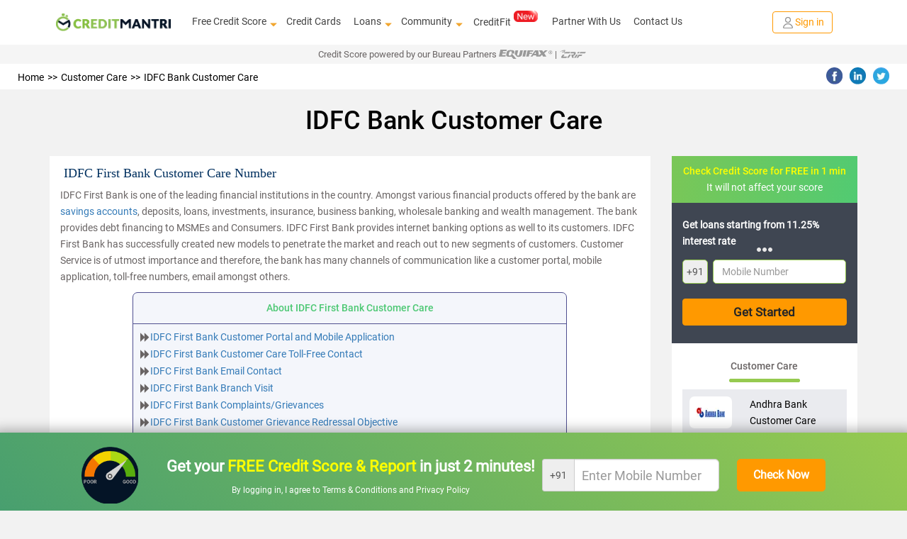

--- FILE ---
content_type: text/html; charset=utf-8
request_url: https://www.creditmantri.com/idfc-bank-customer-care/
body_size: 15797
content:
<!DOCTYPE html><html lang="en"><head><style type="text/css">html { -webkit-tap-highlight-color: rgba(0,0,0,0); background-color: #f2f2f2; }</style><meta charset="utf-8"><meta name="viewport" content="width=device-width, initial-scale=1"><meta itemprop="image" content="https://www.creditmantri.com/bundle/creditmantri.webp"><meta property="og:url" content="https://www.creditmantri.com/idfc-bank-customer-care/"><meta property="og:type" content="website"><meta property="og:image" content="https://www.creditmantri.com/bundle/creditmantri.webp"><meta property="og:image:alt" content="CreditMantri Logo"><meta property="og:site_name" content="CreditMantri"><meta property="og:locale" content="en_IN"><meta property="og:see_also" content="https://www.creditmantri.com/"><meta property="fb:app_id" content="839783759449669"><meta property="google:api_key" content="AIzaSyBtaMSAWJGodbSxVRldwCXKwldW8x3kzU8"><meta property="google:client_id" content="833064116100-ta3j5pp560csq2g07t73n8tbamvlf46u.apps.googleusercontent.com"><meta property="google:scope" content="email profile openid https://www.googleapis.com/auth/userinfo.profile https://www.googleapis.com/auth/contacts.readonly https://www.googleapis.com/auth/userinfo.email"><meta property="otpless:client" content="https://api.otpless.app/v1/client/user/session/initiate"><meta property="otpless:less" content="TZGSMRPYCFDTBHWLPTVOFQMJXABGNUWQ"><meta name="facebook-domain-verification" content="23px7h4ravmnvqz1esr83pjzmzvcy8"><meta name="twitter:url" content="https://www.creditmantri.com/idfc-bank-customer-care/"><meta name="twitter:card" content="summary"><meta name="twitter:site" content="@creditmantri"><link rel="manifest" href="/manifest.json"><link rel="preconnect" href="https://www.creditmantri.com" crossorigin=""><link rel="preconnect" href="https://cm-cdn.creditmantri.com" crossorigin=""><link rel="preconnect" href="https://www.googletagmanager.com" crossorigin=""><link rel="preconnect" href="https://www.google-analytics.com" crossorigin=""><link rel="preconnect" href="https://connect.facebook.net" crossorigin=""><link rel="preconnect" href="https://www.gstatic.com" crossorigin=""><link rel="preconnect" href="https://bat.bing.com" crossorigin=""><link rel="preconnect" href="https://www.googleadservices.com" crossorigin=""><link rel="preconnect" href="https://static.criteo.net" crossorigin=""><link rel="preconnect" href="https://tags.crwdcntrl.net" crossorigin=""><link rel="preconnect" href="https://googleads.g.doubleclick.net" crossorigin=""><link rel="preconnect" href="https://sslwidget.criteo.com" crossorigin=""><link rel="preconnect" href="https://www.facebook.com" crossorigin=""><link rel="preconnect" href="https://www.google.com" crossorigin=""><link rel="preconnect" href="https://www.google.co.in" crossorigin=""><link rel="preconnect" href="https://q.quora.com" crossorigin=""><link rel="preconnect" href="https://bcp.crwdcntrl.net" crossorigin=""><link rel="preconnect" href="https://gum.criteo.com" crossorigin=""><link rel="preconnect" href="https://stats.g.doubleclick.net" crossorigin=""><link rel="dns-prefetch" href="https://www.creditmantri.com"><link rel="dns-prefetch" href="https://cm-cdn.creditmantri.com"><link rel="dns-prefetch" href="https://www.googletagmanager.com"><link rel="dns-prefetch" href="https://www.google-analytics.com"><link rel="dns-prefetch" href="https://connect.facebook.net"><link rel="dns-prefetch" href="https://www.gstatic.com"><link rel="dns-prefetch" href="https://bat.bing.com"><link rel="dns-prefetch" href="https://www.googleadservices.com"><link rel="dns-prefetch" href="https://static.criteo.net"><link rel="dns-prefetch" href="https://tags.crwdcntrl.net"><link rel="dns-prefetch" href="https://googleads.g.doubleclick.net"><link rel="dns-prefetch" href="https://sslwidget.criteo.com"><link rel="dns-prefetch" href="https://www.facebook.com"><link rel="dns-prefetch" href="https://www.google.com"><link rel="dns-prefetch" href="https://www.google.co.in"><link rel="dns-prefetch" href="https://q.quora.com"><link rel="dns-prefetch" href="https://bcp.crwdcntrl.net"><link rel="dns-prefetch" href="https://gum.criteo.com"><link rel="dns-prefetch" href="https://stats.g.doubleclick.net"><meta name="twitter:image" content="https://www.creditmantri.com/bundle/creditmantri.webp"><meta name="robots" content="index, follow, max-image-preview:large, max-snippet:-1, max-video-preview:-1"><meta name="aspk" content="BOSv3btIktrzFy3ZyH4UTEEp8zwJeHtEL2qRJROJzCnWDww9yeznQcSKXUGZDjpwHBwdY94ir9zB-zwGUVlN_hg"><title>IDFC Customer Care Number : 24x7 Toll FREE Number &amp; Email | Helpline</title><meta itemprop="name" content="IDFC Customer Care Number : 24x7 Toll FREE Number &amp; Email | Helpline"><meta itemprop="description" content="IDFC bank Customer Care Number :Contact us at IDFC first Bank Customer Care Number ✓ Toll FREE Helpline in Chennai, Bangalore, Hyderabad, Delhi, Mumbai, Kolkata, Ahmedabad, Jaipur, Indore, Pune City wise ✓ Get IDFC Bank Email ID, (SMS) and Contact Details from Creditmantri.com."><meta name="description" content="IDFC bank Customer Care Number :Contact us at IDFC first Bank Customer Care Number ✓ Toll FREE Helpline in Chennai, Bangalore, Hyderabad, Delhi, Mumbai, Kolkata, Ahmedabad, Jaipur, Indore, Pune City wise ✓ Get IDFC Bank Email ID, (SMS) and Contact Details from Creditmantri.com."><meta name="keywords" content="IDFC Bank Customer care, IDFC Bank bank customer care, IDFC Bank customer care no, IDFC Bank care"><meta property="og:title" content="IDFC Customer Care Number : 24x7 Toll FREE Number &amp; Email | Helpline"><meta property="og:description" content="IDFC bank Customer Care Number :Contact us at IDFC first Bank Customer Care Number ✓ Toll FREE Helpline in Chennai, Bangalore, Hyderabad, Delhi, Mumbai, Kolkata, Ahmedabad, Jaipur, Indore, Pune City wise ✓ Get IDFC Bank Email ID, (SMS) and Contact Details from Creditmantri.com."><meta name="twitter:title" content="IDFC Customer Care Number : 24x7 Toll FREE Number &amp; Email | Helpline"><meta name="twitter:description" content="IDFC bank Customer Care Number :Contact us at IDFC first Bank Customer Care Number ✓ Toll FREE Helpline in Chennai, Bangalore, Hyderabad, Delhi, Mumbai, Kolkata, Ahmedabad, Jaipur, Indore, Pune City wise ✓ Get IDFC Bank Email ID, (SMS) and Contact Details from Creditmantri.com."><meta name="csrf-token" content="kftsfBbW-CxPmwIq-3Ymy1A3ZLkuVhUlHQfA"><link rel="stylesheet" href="https://cm-cdn.creditmantri.com/bundle/static-3cd88a014fa64a7a72f0.css"><link rel="canonical" href="https://www.creditmantri.com/idfc-bank-customer-care/"><script async="" src="https://www.googletagmanager.com/gtag/js?id=AW-980575125"></script><script>window.dataLayer = window.dataLayer || [];
function gtag(){dataLayer.push(arguments);}
gtag('js', new Date());
gtag('config', 'AW-980575125');</script><script type="application/ld+json">{
	"@context": "https://schema.org",
	"@type": "Organization",
	"name": "CreditMantri",
	"url": "https://www.creditmantri.com/",
	"logo": "https://www.creditmantri.com/images/cm-logo.png",
	"sameAs": [
		"https://www.facebook.com/CreditMantri/",
		"https://twitter.com/creditmantri/",
		"https://www.linkedin.com/company/creditmantri-finserve-private-limited/",
		"https://www.instagram.com/creditmantri/"
	],
	"contactPoint": {
		"@type": "ContactPoint",
		"telephone": "+91-8885522239",
		"email": "grievance@creditmantri.com",
		"contactType": "customer service",
		"areaServed": "IN",
		"availableLanguage": [
			"English",
			"Hindi",
			"Tamil",
			"Telugu",
			"Kannada"
		]
	},
	"address": {
		"@type": "PostalAddress",
		"streetAddress": "Unit No. B2, No 769, Phase-1, Lower Ground Floor, Spencer Plaza, Anna Salai",
		"addressLocality": "Chennai",
		"addressRegion": "Tamil Nadu",
		"postalCode": "600002",
		"addressCountry": "IN"
	}
}</script></head><body style="line-height: 1.7; text-align: left;"><div class="userData" data-firstname="undefined" data-lastname="undefined" data-email="undefined" data-dob="undefined" data-userId="undefined" data-mobile="undefined"></div><div class="social-tag" id="gtm-body"></div><div class="social-tag" id="ga-body"></div><div class="hide" id="preloginSegment">Interested in financial products</div><div class="wrapper"><div class="cm-loading hide"><div class="cm-loading-content"><div class="text-center"><img class="img-responsive mg-auto lazyload" src="https://cm-cdn.creditmantri.com/bundle/dummy-bank.webp" data-srcset="https://cm-cdn.creditmantri.com/bundle/header-footer/loader-clock.webp" title="CreditMantri" alt="CreditMantri" width="50px" height="50px"></div><div class="cm-loading-text">Processing</div><div class="cm-loading-bar"></div></div></div><div id="postLoginUrl" data-postLoginUrl="https://secure.creditmantri.com"></div><header class="main-header-container"><div class="header-sub-container"><div class="col-lg-2 col-md-2 col-sm-3 col-xs-6"><div class="logo-container"><button class="navbar-toggle navbar-close collapsed" type="button" data-toggle="collapse" data-target="#navbar-collapse-x" aria-label="toggle navigation menu"><span class="icon-bar one"></span><span class="icon-bar two"></span><span class="icon-bar three"></span></button><a href="/" title="CreditMantri"><img src="https://cm-cdn.creditmantri.com/bundle/home-page-images/cm-logo-white.webp" alt="CreditMantri Logo"></a></div></div><div class="col-lg-8 col-md-8 col-sm-3 col-xs-0"><div class="hidden-sm hidden-xs main-nav text-center pd-0"><ul class="nav navbar-nav mg-auto"><li class="show-sub-menu" style="margin-left: 0;"><a href="/credit-score/" style="display: flex;align-items: center;">Free Credit Score<i class="glyphicon glyphicon-triangle-bottom"></i></a><ul class="sub-menu"><li><a href="/business-health-report/">Business Health Report</a></li><li><a href="/credit-score-simulator/">Credit Score Simulator</a></li><li><a href="/credit-health-report/">Credit Health Report</a></li></ul></li><li style="margin-left: 0; padding-left: 18px;"><a href="/credit-card/">Credit Cards</a></li><li class="show-sub-menu" style="margin-left: 0; padding-left: 18px;"><a href="/loan/" style="display: flex;align-items: center;">Loans<i class="glyphicon glyphicon-triangle-bottom"></i></a><ul class="sub-menu"><li><a href="/personal-loan/">Personal Loan</a></li><li><a href="/business-loan/">Business Loan</a></li><li><a href="/gold-loan/">Gold Loan</a></li><li><a href="/home-loan/">Home Loan</a></li><li><a href="/home-loan-balance-transfer/">Home Loan Balance Transfer</a></li><li><a href="/loan-against-property/">Loan Against Property</a></li><li><a href="/education-loan/">Education Loan</a></li><li><a href="/auto-loan/">Auto Loan</a></li><li><a href="/two-wheeler-loan/">Two Wheeler Loan</a></li><li><a href="/car-loan/">Car Loan</a></li></ul></li><li class="show-sub-menu" style="margin-left: 0; padding-left: 18px;"><a href="/community/" style="display: flex;align-items: center;">Community<i class="glyphicon glyphicon-triangle-bottom"></i></a><ul class="sub-menu"><li><a href="/article/">Articles</a></li><li><a href="/blog/">Blog</a></li><li><a href="/faq/">FAQ</a></li><li><a href="/forum/">Forum</a></li><li><a href="/resource/">Resources</a></li><li><a href="/insurance/">Insurance</a></li><li><a href="/calculators/">Finance Calculators</a></li><li><a href="/reviews/">Reviews</a></li></ul></li><li style="margin-left: 0; padding-left: 18px;"><a class="preLoginHeaderCreditfit" href="/creditfit/?utm_term=PDCFU">CreditFit<sup><img class="new-cfp" src="https://cm-cdn.creditmantri.com/bundle/home-page-images/new-home-page/new.gif" alt="new tag" width="34px" height="16px"></sup></a></li><li class="show-sub-menu" style="margin-left: 0; padding-left: 18px;"><a href="/partner-with-us/">Partner With Us</a></li><li class="show-sub-menu" style="margin-left: 0; padding-left: 18px;"><a href="/creditmantri-customer-care/">Contact Us</a></li></ul></div></div><div class="col-lg-2 col-md-2 col-sm-3 col-xs-6"><div class="new-signin-btn"><a class="btn-signin get-started login-signup signup-btn" data-category="Signup-New" data-action="idfc-bank-customer-care" data-label="Signup-New" href="/getstarted/?act=register&amp;utm_source=idfc-bank-customer-care&amp;utm_cta=resource"> <span class="sign-in-img"><img src="https://cm-cdn.creditmantri.com/bundle/home-page-images/profile.webp" alt="sign in"></span><span>Sign in</span></a></div></div></div><div class="collapse navbar-collapse" id="navbar-collapse-x" style="margin-top: 4%;"><ul><li><div class="seclect-box divider main" type="button" data-toggle="collapse" data-target="#nave-1" aria-expanded="false">Loans<i class="pull-right txt-green glyphicon glyphicon-triangle-bottom"></i><i class="pull-right txt-green glyphicon glyphicon-triangle-top"></i></div><div class="collapse seclect-sub-box" id="nave-1"><ul><li><a class="seclect-box" href="/personal-loan/" data-product-id="2" data-utm-content="hb-menu">Personal Loan</a></li><li><a class="seclect-box" href="/business-loan/" data-product-id="21">Business Loan</a></li><li><a class="seclect-box" href="/home-loan/" data-product-id="3" data-utm-content="hb-menu">Home Loan</a></li><li><a class="seclect-box" href="/auto-loan/" data-product-id="4" data-utm-content="hb-menu">Auto Loan</a></li><li><a class="seclect-box" href="/gold-loan/" data-product-id="6">Gold Loan</a></li><li><a class="seclect-box" href="/loan-against-property/" data-product-id="10" data-utm-content="hb-menu">Loan Against Property</a></li><li><a class="seclect-box" href="/education-loan/" data-product-id="13">Education Loan</a></li><li><a class="seclect-box" href="/two-wheeler-loan/" data-product-id="5">Two Wheeler Loan</a></li><li> <a class="seclect-box" href="/home-loan-balance-transfer/" data-product-id="24">Home Loan Balance Transfer</a></li><li><a class="seclect-box" href="/car-loan/" data-product-id="5">Car Loans</a></li></ul></div></li><li><a class="seclect-box" href="/credit-card/" data-product-id="1">Credit Cards</a></li><li><a class="seclect-box" href="/credit-score/">Credit Score<span><img class="new-cfp-mob lazyload" src="https://cm-cdn.creditmantri.com/bundle/dummy-bank.webp" data-srcset="https://cm-cdn.creditmantri.com/bundle/home-page-images/new-home-page/free.gif" alt="new tag" width="38px" height="18px"></span></a></li><li><div class="seclect-box main divider" type="button" data-toggle="collapse" data-target="#nave-2" aria-expanded="false">Product &amp; Services<i class="pull-right txt-green glyphicon glyphicon-menu-down"></i><i class="pull-right txt-green glyphicon glyphicon-menu-up"></i></div><div class="collapse seclect-sub-box" id="nave-2"><ul><li><a class="seclect-box" href="/credit-score-simulator/">Credit Score Simulator</a></li><li><a class="seclect-box" href="/creditfit/?utm_term=PDCFU">CreditFit<span><img class="new-cfp-mob lazyload" src="https://cm-cdn.creditmantri.com/bundle/dummy-bank.webp" data-srcset="https://cm-cdn.creditmantri.com/bundle/home-page-images/new-home-page/new.gif" alt="new tag" width="38px" height="18px"></span></a></li><li><a class="seclect-box" href="/credit-improvement-services/">Credit Improvement Services</a></li><li><a class="seclect-box" href="/credit-health-report/">Credit Health Report</a></li><li><a class="seclect-box" href="/clear-past-dues/">Clear Past Dues</a></li><li><a class="seclect-box" href="/credit-products/">Apply for Loan/Credit Card</a></li><li><a class="seclect-box" href="/first-time-borrower/">First Time Borrower – Build Score</a></li></ul></div></li><li><div class="seclect-box main divider" type="button" data-toggle="collapse" data-target="#nave-3" aria-expanded="false">Community<i class="pull-right txt-green glyphicon glyphicon-menu-down"></i><i class="pull-right txt-green glyphicon glyphicon-menu-up"></i></div><div class="collapse seclect-sub-box" id="nave-3"><ul><li><div class="seclect-box divider main" type="button" data-toggle="collapse" data-target="#nave-4" aria-expanded="false">Resources<i class="pull-right txt-green glyphicon glyphicon-menu-down"></i><i class="pull-right txt-green glyphicon glyphicon-menu-up"></i></div><div class="collapse seclect-sub-box-one" id="nave-4"><ul><li><a class="seclect-box" href="/business-health-report/">Business Health Report</a></li><li><a class="seclect-box" href="/credit-card-customer-care/">Credit Card Customer Care Number</a></li><li><a class="seclect-box" href="/personal-loan-customer-care/">Personal Loan Customer Care Number</a></li><li><a class="seclect-box" href="/home-loan-customer-care/">Home Loan Customer Care Number</a></li><li><a class="seclect-box" href="/fixed-deposit-rate/">Fixed Deposit Rates</a></li><li><a class="seclect-box" href="/recurring-deposit-rate/">Recurring Deposit Rates</a></li><li><a class="seclect-box" href="/personal-loan-eligibility/">Personal Loan Eligibility</a></li><li><a class="seclect-box" href="/savings-account/">Savings Account</a></li><li><a class="seclect-box" href="/personal-loan-interest-rate/">Personal Loan Interest Rates</a></li><li><a class="seclect-box" href="/credit-card-bill-payment/">Credit Card Bill Payment</a></li><li><a class="seclect-box" href="/credit-balance-check/">Credit Balance Check</a></li><li><a class="seclect-box" href="/home-loan-interest-rate/">Home Loan Interest Rates</a></li><li><a class="seclect-box" href="/gold-rate/">Gold Rate Today</a></li><li><a class="seclect-box" href="/silver-rate/">Silver Rate Today</a></li><li><a class="seclect-box" href="/ifsc-code/">IFSC Code</a></li><li><a class="seclect-box" href="/credit-card-eligibility/">Credit Card Eligibility	</a></li><li><a class="seclect-box" href="/home-loan-rejection/">Home Loan Rejection</a></li><li><a class="seclect-box" href="/personal-loan-rejection/">Personal Loan Rejection</a></li><li><a class="seclect-box" href="/credit-card-rejection/">Credit Card Rejection</a></li><li><a class="seclect-box" href="/credit-card-status/">Credit Card Status</a></li><li><a class="seclect-box" href="/business-loan-interest-rates/">Business Loan Interest Rates</a></li><li><a class="seclect-box" href="/personal-loan-status/">Personal Loan Status Check</a></li><li><a class="seclect-box" href="/home-loan-status/">Home Loan Status Check</a></li><li><a class="seclect-box" href="/personal-loan-emi-calculator-online/">Personal Loan Emi Calculator Online</a></li><li><a class="seclect-box" href="/home-loan-emi-calculator-online/">Home Loan Emi Calculator Online</a></li><li><a class="seclect-box" href="/home-loan-statement/">Home Loan Statement</a></li><li><a class="seclect-box" href="/business-loan-emi-calculator/">Business Loan Emi Calculator</a></li><li><a class="seclect-box" href="/nri-home-loan/">NRI Home Loan</a></li><li><a class="seclect-box" href="/microfinance/">Microfinance</a></li><li><a class="seclect-box" href="/credit-card-balance-transfer/">Credit Card Balance Transfer</a></li><li><a class="seclect-box" href="/plot-loan/">Plot Loan</a></li><li><a class="seclect-box" href="/car-finance/">Car Finance</a></li><li><a class="seclect-box" href="/car-loan-emi-calculator/">Car Loan EMI Calculator</a></li><li><a class="seclect-box" href="/home-loan-scheme/">Home Loan Schemes</a></li><li><a class="seclect-box" href="/car-loan-customer-care/">Car Loan Customer Care</a></li><li><a class="seclect-box" href="/credit-card-reward-points/">Credit Card Reward Points</a></li><li><a class="seclect-box" href="/credit-card-offers/">Credit Card Offers</a></li><li><a class="seclect-box" href="/mutual-funds/">Mutual Funds</a></li><li><a class="seclect-box" href="/car-loan-eligibility/">Car Loan Eligibility</a></li><li><a class="seclect-box" href="/debit-card/">Debit Card</a></li><li><a class="seclect-box" href="/personal-loan-types/">Personal Loan Types</a></li></ul></div></li><li><a class="seclect-box" href="/insurance/">Insurance</a></li><li><a class="seclect-box" href="/forum/">Forum</a></li><li><a class="seclect-box" href="/article/">Articles</a></li><li><a class="seclect-box" href="/blog/">Blog</a></li><li><a class="seclect-box" href="/reviews/">Reviews</a></li><li><a class="seclect-box" href="/faq/">FAQ</a></li></ul></div></li><li><a class="seclect-box" href="/creditmantri-customer-care/"> Contact Us</a></li><li><div class="seclect-box main divider" type="button" data-toggle="collapse" data-target="#nave-5" aria-expanded="false">Company<i class="pull-right txt-green glyphicon glyphicon-menu-down"></i><i class="pull-right txt-green glyphicon glyphicon-menu-up"></i></div><div class="collapse seclect-sub-box" id="nave-5"><ul><li><a class="seclect-box" href="/about-us/">About Us</a></li><li><a class="seclect-box" href="/career/">Careers</a></li></ul></div></li><li><a class="seclect-box" href="/partner-with-us/" data-toggle="modal" title="Partner With Us">Partner With Us</a></li><li><a class="seclect-box" href="/calculators/" data-toggle="modal" title="Finance Calculators">Finance Calculators</a></li></ul></div><div class="bureau-partners"><span>Credit Score powered by our Bureau Partners   </span><img src="https://cm-cdn.creditmantri.com/bundle/equifax-b-logo.svg" alt="Equifax"><span>|  </span><img src="https://cm-cdn.creditmantri.com/bundle/crif-b-logo.svg" alt="Crif" style="margin-top:-0.2%"></div></header><div class="modal fade" id="contact" role="dialog"><div class="modal-dialog"><div class="modal-content"><div class="modal-header pd-10"><button class="close" type="button" data-dismiss="modal">&times;</button></div><div class="modal-body pad-10"><div class="row"><div class="col-sm-12 text-center"><address class="mg-bt-0"><p>CreditMantri Finserve Private Limited</p><p><span>CreditMantri Finserve Private Limited </span><span>Unit No. B2, No 769, Phase-1, </span><span>Lower Ground Floor, Spencer Plaza, </span><span>Anna Salai, Chennai - 600002</span></p><p>All written queries will be responded within 1 working day.</p><p>We'd love to help you through every step along the way.</p></address></div></div></div></div></div></div><div class="modal fade" id="exit-modal1" role="dialog"><div class="modal-dialog modal-xs"><div class="modal-content em-container mg-auto"><a class="close" href="#" data-dismiss="modal"><i class="glyphicon glyphicon-remove-circle"></i></a><div class="modal-body clearfix"><div class="row"><div class="col-sm-12 pd-tp-15"><div class="meter-box"><img class="meter-m lazyload" src="https://cm-cdn.creditmantri.com/bundle/dummy-bank.webp" data-srcset="https://cm-cdn.creditmantri.com/bundle/exit-popup-icon.webp" alt="popup-animation" width="200px" height="258px"><div class="meter-container d-table height-100 text-center"><div class="d-table-cell"><p class="txt-bold">Is your Credit Score <span>>750?</span></p><a href="/getstarted?utm_source=idfc-bank-customer-care&amp;utm_content=exit-popup&amp;utm_medium=CM"><div class="btn btn-cta font-14 txt-bold">Find Out for FREE</div></a></div></div></div><div class="em-header"><ul class="font-12 pd-lt-20 mg-bt-0"><li class="mg-bt-10"><span class="glyphicon glyphicon-ok-sign"> </span><span class="pd-lt-10">Get </span><span class="txt-bold">low interest </span><span>loans & </span><span class="txt-bold">Lifetime FREE </span><span>credit cards</span></li><li class="mg-bt-10"><span class="glyphicon glyphicon-ok-sign"> </span><span class="pd-lt-10">Get </span><span class="txt-bold">customized </span><span>Credit Health Report</span></li><li><span class="glyphicon glyphicon-ok-sign"> </span><span class="pd-lt-10"><span class="txt-bold">Improve </span><span>your creditworthiness</span></span></li></ul></div></div></div></div></div></div></div><div class="overlay-container relative"><div class="overlay collapse"></div><div class="wrapper-content"><section class="container-fluid"><div class="row"><div class="breadcremb-share clearfix hidden-sm hidden-xs"><div class="col-sm-8"><div id="breadcrumb"><ol itemscope itemtype="http://schema.org/BreadcrumbList"><li itemprop="itemListElement" itemscope itemtype="http://schema.org/ListItem"><a itemprop="item" itemtype="http://schema.org/Thing" href="/" title="Home"><span itemprop="name">Home</span></a><meta itemprop="position" content="1"></li><li itemprop="itemListElement" itemscope itemtype="http://schema.org/ListItem"><a itemprop="item" itemtype="http://schema.org/Thing" href="/customer-care/" title="Customer Care"><span itemprop="name">Customer Care</span></a><meta itemprop="position" content="2"></li><li itemprop="itemListElement" itemscope itemtype="http://schema.org/ListItem"><a itemprop="item" itemtype="http://schema.org/Thing" href="/idfc-bank-customer-care/" title="IDFC Bank Customer Care"><span itemprop="name">IDFC Bank Customer Care</span></a><meta itemprop="position" content="3"></li></ol></div></div><div class="col-sm-4"><div id="social-share"><ul><li><span class="social-share fb-bg-color" title="Share this page on Facebook" data-sharer="https://www.facebook.com/sharer.php?u=https://www.creditmantri.com/idfc-bank-customer-care/"><img class="lazyload" src="https://cm-cdn.creditmantri.com/bundle/dummy-bank.webp" data-srcset="https://cm-cdn.creditmantri.com/bundle/header-footer/header-fb.webp" width="23" height="23" alt="Share this page on Facebook"></span></li><li><span class="social-share li-bg-color" title="Share this page on LinkedIn" data-sharer="https://www.linkedin.com/shareArticle?mini=true&amp;url=https://www.creditmantri.com/idfc-bank-customer-care/"><img class="lazyload" src="https://cm-cdn.creditmantri.com/bundle/dummy-bank.webp" data-srcset="https://cm-cdn.creditmantri.com/bundle/header-footer/header-in.webp" width="23" height="23" alt="Share this page on LinkedIn"></span></li><li><span class="social-share tw-bg-color" title="Share this page on Twitter" data-sharer="https://twitter.com/share?url=https://www.creditmantri.com/idfc-bank-customer-care/&amp;hashtags=creditmantri"><img class="lazyload" src="https://cm-cdn.creditmantri.com/bundle/dummy-bank.webp" data-srcset="https://cm-cdn.creditmantri.com/bundle/header-footer/header-tw.webp" width="23" height="23" alt="Share this page on Twitter"></span></li></ul></div></div></div><div class="container"><div class="banner-medium text-center txt-black resource-header pd-tp-25 pd-bt-20"><h1 class="txt-medium">IDFC Bank Customer Care</h1><p></p></div></div></div></section><div class="wrapper bt-sticky-bnr"><div class="bnr-bt text-center"><div style="background-image: linear-gradient(45deg,#489f6f,#96ca50);padding-top: 10px;"><div class="report-g-box" style="display: flex;justify-content: space-between;align-items: center;width: 105rem;margin: 0 auto;"><div style="display: flex;justify-content: space-between;align-items: center;width: 64rem;"><img class="img-responsive lazyload" src="https://cm-cdn.creditmantri.com/bundle/score-meter.png" alt="" width="80px" height="auto"><div><p class="pl-static-fixed text-center bnr-head-cc mg-bt-10 mg-tp-10" style="font-size: 22px;color: white;margin-bottom: 5px;">Get your <span style="color: #ff0;font-weight: bold;">FREE Credit Score & Report </span>in just 2 minutes!</p><p style="color: #fff;font-size: 12px;">By logging in, I agree to <a href="/terms-and-conditions/" style="color: #fff;">Terms & Conditions </a><span>and </span><a href="/privacy-promise" style="color: #fff;">Privacy Policy</a></p></div></div><div><div class="carousel slide" id="myCarousel_sticky_bnr" data-ride="carousel" data-interval="false"><div class="carousel-inner"><div class="item active"><form id="sticky-mobile-form"><div style="display: flex;justify-content: space-between;align-items: center;width: 40rem;height: 100px;"><div class="form-group" style="margin-bottom: 0px;"><div class="input-group"><span class="input-group-addon ap-p-num" style="padding: 10px;">+91</span><input class="form-control input-lg font-18 pd-lt-30" id="login-mobile-number" type="text" name="phone_home" maxlength="10" autocomplete="off" placeholder="Enter Mobile Number" style="padding-left: 10px;width: 205px;"></div><p class="error-txt" style="position: absolute;top: 75px;left: 50px;color: #a10707;"></p></div><input class="btn btn-orange" type="submit" value="Check Now" data-type="login" style="padding: 0px;height: 46px;width: 125px;font-size: 16px;font-weight: bold;"></div></form></div><div class="item" style="margin-top: 20px;"><form class="otp-form banner-otp-form" id="otp-form-banner"><div style="display: flex;justify-content: space-between;align-items: center;width: 50rem;height: 100px;"><div style="display: flex;flex-direction: column;"><div class="form-group" style="margin-bottom: 0px;"><input class="s-otp number-only-field form-control input-lg trigger-ga" id="otpsign" data-event-category="signup-organic" type="tel" name="otp_code" maxlength="5" autocomplete="one-time-code" placeholder="Enter OTP"><p class="error-txt" style="position: absolute;top: 50px;color: #a10707;text-align: center;width: 50%;"></p></div><p style="color: white;font-size: 12px;margin-top: 15px;">OTP has been sent to <span class="otp-mobile-number">xxxxxx0000</span><span> <a class="cs-mobile-change green-link pd-lt-5" href="#mobile-verification" data-slide-to="0"> <span class="glyphicon glyphicon-pencil" style="color: #111;border: 1px solid black;border-top: 0px;border-right: 0px;"></span></a></span></p></div><div style="display: flex;flex-direction: column;"><input class="btn btn-orange" type="submit" value="Verify" data-type="signup" style="padding: 0px;height: 46px;width: 125px;font-size: 16px;font-weight: bold;"><div style="color: white;"><p style="font-size: 12px;margin-top: 15px;">Your OTP will be delivered in <span class="otp-counter">30 </span> seconds</p><div class="other-verification hide"><p> <span><a class="s-resend-otp trigger-ga" href="#" name="resend-otp-signup" data-type="signup" data-event-category="signup-organic" style="color: #fff"> <div class="mobile-green call-and-otp" title="Resend OTP"></div>Resend OTP</a></span></p></div></div></div></div></form></div></div></div></div></div></div></div></div><section class="container-fluid section-padding"><div class="row"><div class="container"><div class="row"><div class="col-lg-9 col-sm-8 col-md-9 col-xs-12"><div class="bank-container content-focus"><div class="static-content"><h2 class="txt-medium">IDFC First Bank Customer Care Number</h2><p>IDFC First Bank is one of the leading financial institutions in the country. Amongst various financial products offered by the bank are <a href="/idfc-bank-savings-account/">savings accounts</a>, deposits, loans, investments, insurance, business banking, wholesale banking and wealth management. The bank provides debt financing to MSMEs and Consumers. IDFC First Bank provides internet banking options as well to its customers. IDFC First Bank has successfully created new models to penetrate the market and reach out to new segments of customers. Customer Service is of utmost importance and therefore, the bank has many channels of communication like a customer portal, mobile application, toll-free numbers, email amongst others.</p></div><div class="bookmark-link"><div class="border-bottom text-center"><p class="font-14 txt-medium">About IDFC First Bank Customer Care</p></div><ul><li class="glyphicon glyphicon-forward"><a href="#idfc-first-bank-customer-portal-and-mobile-application" title="IDFC First Bank Customer Portal and Mobile Application">IDFC First Bank Customer Portal and Mobile Application</a></li><li class="glyphicon glyphicon-forward"><a href="#idfc-first-bank-customer-care-toll-free-contact" title="IDFC First Bank Customer Care Toll-Free Contact">IDFC First Bank Customer Care Toll-Free Contact</a></li><li class="glyphicon glyphicon-forward"><a href="#idfc-first-bank-email-contact" title="IDFC First Bank Email Contact">IDFC First Bank Email Contact</a></li><li class="glyphicon glyphicon-forward"><a href="#idfc-first-bank-branch-visit" title="IDFC First Bank Branch Visit">IDFC First Bank Branch Visit</a></li><li class="glyphicon glyphicon-forward"><a href="#idfc-first-bank-complaints-grievances" title="IDFC First Bank Complaints/Grievances">IDFC First Bank Complaints/Grievances</a></li><li class="glyphicon glyphicon-forward"><a href="#idfc-first-bank-customer-grievance-redressal-objective" title="IDFC First Bank Customer Grievance Redressal Objective">IDFC First Bank Customer Grievance Redressal Objective</a></li><li class="glyphicon glyphicon-forward"><a href="#faq" title="FAQs: IDFC First Bank Customer Care">FAQs: IDFC First Bank Customer Care</a></li></ul></div></div><div class="white-box bg-white pd-0-imp"><div class="static-content clearfix"><div class="col-sm-12 pd-0 idfc-pointer"><a href="https://secure.creditmantri.com/offers/1/eligibility/personal-details?utm_source=Banner_idfc-credit-card_NU_Refgen&amp;utm_content=prelogin&amp;lender=IDFC-MILLENIA-MALE"><img class="wid-100 mg-0 img-responsive img-auto lazyload" src="https://cm-cdn.creditmantri.com/bundle/dummy-bank.webp" data-srcset="https://cm-cdn.creditmantri.com/bundle/credit-card/idfc-cc-banner.png" title="" alt=""></a></div></div></div><div class="bank-container" id="idfc-first-bank-customer-portal-and-mobile-application"><div class="static-content"><div class="row"><div class="col-sm-10"><h2 class="txt-medium">IDFC First Bank 24*7 Customer Care Toll-Free Number</h2></div><div class="col-sm-2"><img class="img-responsive img-auto mg-bt-10 lazyload" src="https://cm-cdn.creditmantri.com/bundle/dummy-bank.webp" data-srcset="https://cm-cdn.creditmantri.com/bundle/lenders-mob/idfc-bank-mob.webp" title="Idfc Bank Customer Care" alt="Idfc Bank Customer Care"></div></div><p>IDFC First Bank has created a customer portal and mobile application (which can be downloaded on your phone) wherein the following actions can be taken:</p><ul class="bullet-list pd-lt-30"><li>View Loan details</li><li>Download Statement of Accounts (SOA), Interest Certificates, No Objection Certificate (NOC), Repayment Schedule and Welcome Letter</li><li>Make payment for missed EMI</li><li>View and update contact details online</li><li>Log in to the Customer Portal with your User ID and Password</li><li>Download and access the customer portal through mobile app as well</li></ul></div></div><div class="bank-container" id="idfc-first-bank-customer-care-toll-free-contact"><div class="static-content"><h2 class="txt-medium">IDFC First Bank Customer Care Toll-Free Contact</h2><p>The easiest way to reach IDFC First Bank is by contacting the toll-free number for various requirements like queries or complaints.</p><p>The toll-free helpline number is <a href="tel:1860 500 9900">1860 500 9900</a> (9 am to 8 pm from Monday to Saturday)</p><p>For tracking personal loan application or to get a loan is <a href="tel:1800 103 2791">1800 103 2791</a></p></div></div><div class="bank-container" id="idfc-first-bank-email-contact"><div class="static-content"><h2 class="txt-medium">IDFC First Bank Email Contact</h2><p>For any queries, concerns or suggestions, one can write to the following email address: customer[dot]care[at]idfcfirstbank[dot]com</p></div></div><div class="bank-container" id="idfc-first-bank-branch-visit"><div class="static-content"><h2 class="txt-medium">IDFC First Bank Branch Visit</h2><p>IDFC First Bank has a wide presence across the country with 90 bank branches. Customer Service Executives will be pleased to assist with your queries and handle transactions. The official website of the bank helps you with the Branch locator wherein you can find the closest bank branch to your area. The branch timings are Monday to Saturday from 9:30 am to 4:30 pm.</p></div></div><div class="bank-container" id="idfc-first-bank-complaints-grievances"><div class="static-content"><h2 class="txt-medium">IDFC First Bank Complaints/Grievances</h2><p>IDFC First Bank has laid out a detailed policy for addressing complaints and grievances from customers.  If there is an unsatisfactory service provided by the bank, customers can register their complaints in many ways. These channels are:</p><ul class="bullet-list pd-lt-30"><li>Customer Care: IDFC First Bank has Banker on Call service who can be contacted 24 x 7 and 365 days. This can be done over the phone or via email. The contact numbers for this service is available on the official website of IDFC First Bank Customer Service Section Contact Us</li><li>Grievance Redressal Unit: Customers of IDFC First Bank can contact the dedicated round the clock Toll-Free number on the phone to register complaints. There are escalation email ids available on the website of the bank to raise levels in case a resolution is not found out.</li><li>Branch Manager: The Branch Manager can be contacted to resolve concerns or register the complaints/grievances at the Branch Complaints Register.</li></ul></div></div><div class="bank-container" id="idfc-first-bank-customer-grievance-redressal-objective"><div class="static-content"><h2 class="txt-medium">IDFC First Bank Customer Grievance Redressal Objective</h2><p>IDFC First Bank always puts its customers first. The bank is committed to resolving concerns at the earliest and in a fair and transparent manner. IDFC First Bank believes that the customer should be allowed to know the decision taken in their case. If this transparency is missing, the customer can use the escalation process laid down by the bank to reach a resolution.</p><p><strong>Escalation Process</strong></p><p>IDFC First Bank has created an escalation matrix for customers to raise levels of their complaints in case a solution is not arrived at. If there is any concern or dissatisfaction on the services received from IDFC First Bank, the issue can be escalated to the Principal Nodal Officer at the bank by phone or email:</p><p><strong>Contact No: <a href="tel:1800 419 2332">1800 419 2332</a></strong></p><p>Address: IDFC FIRST Bank Ltd. Building no.2, Raheja Mindspace, MIDC Industrial Area, Shiravane, Juinagar, Nerul, Navi Mumbai 400706 Maharashtra India Landmark: Raheja Universal or Honda Service Center</p><p><strong>E-mail: PNO[at]idfcfirstbank[dot]com</strong></p><p>There are various levels created to ensure that the matter is handled efficiently.</p><p><strong>Level I</strong></p><p>One can write directly to the email ids below for escalation. This can also be found in the ‘Contact Us’ section of the bank’s website.</p><p><strong>E-mail: head[dot]customerservice[at]idfcfirstbank[dot]com</strong></p><p><strong>Level II</strong></p><p>IDFC First Bank believes in providing transparent and fair service to its customers. If a complaint is not satisfactorily handled, the customer has the option of escalating the concern to the next level. The matter can be escalated to the Principal Nodal Officer at the above-mentioned contact detail.</p><p><strong>Level III</strong></p><p>The last level and the highest level of escalation is the Senior Management in IDFC First Bank. One can email directly to the senior management of the bank to get a resolution for the matter.</p><p>If there is a case where the customer has not received a satisfactory response from IDFC First Bank, there is an option to contact the Banking Ombudsman. The contact details of the Banking Ombudsman are available at all branches of the bank and on the website.</p><p>The resolution for any complaint registered will be completed in 30 days’ time as per the grievance redressal procedure laid down by the bank.</p></div></div><div class="bank-container" id="faq" itemscope="" itemtype="https://schema.org/FAQPage"><div class="static-content"><h2 class="txt-medium">FAQs: IDFC First Bank Customer Care</h2></div><div itemscope="" itemprop="mainEntity" itemtype="https://schema.org/Question"><p itemprop="name"><strong>1. What services can be carried out on the customer portal of IDFC First Bank?</strong></p><div itemscope="" itemprop="acceptedAnswer" itemtype="https://schema.org/Answer"><p itemprop="text"> IDFC First Bank has created a dedicated customer portal to assist with the following services:<ul class="bullet-list pd-lt-30"><li>View Loan details</li><li>Download Statement of Accounts (SOA), Interest Certificates, No Objection Certificate (NOC), Repayment Schedule and Welcome Letter</li><li>Make payment for missed EMI</li><li>View and update contact details online</li><li>Log in to the Customer Portal with your User ID and Password</li><li>Download and access the customer portal through mobile app as well</li></ul></p></div></div><div itemscope="" itemprop="mainEntity" itemtype="https://schema.org/Question"><p itemprop="name"><strong>2. How does one express dissatisfaction on the services provided by IDFC First Bank?</strong></p><div itemscope="" itemprop="acceptedAnswer" itemtype="https://schema.org/Answer"><p itemprop="text">If one is not happy with the services offered by IDFC First Bank or wants to raise a concern, it can be escalated to the Principal Nodal Officer of the Bank: Contact No: 1800 419 2332. E-mail: head.customerservice@idfcfirstbank.com</p></div></div><div itemscope="" itemprop="mainEntity" itemtype="https://schema.org/Question"><p itemprop="name"><strong>3. What are the customer care toll free numbers for IDFC First Bank?</strong></p><div itemscope="" itemprop="acceptedAnswer" itemtype="https://schema.org/Answer"><p itemprop="text">Toll-free helpline number is 1860 500 9900 (9am to 8pm from Monday to Saturday) For tracking personal loan application or to get a loan is 1800 103 2791</p></div></div></div><div class="clearfix hide"><div class="bg-white right-banner-category" data-type-cta="resource" data-type=""></div><div class="get-started-banner clearfix txt-center" data-type-cta="resource" data-type="CS"><a href="/getstarted/?utm_source=idfc-bank-customer-care&amp;utm_content=prelogin-bottom-banner&amp;utm_medium=CM&amp;utm_cta=resource"></a></div></div><div class="clearfix"><div class="col-sm-12"><div class="row"><div class="alert alert-success alert-dismissable hide pd-15 mg-bt-20"><a class="close" href="#" data-dismiss="alert" aria-label="close">×</a><strong>Thank you! </strong>Your comment will be reviewed and posted shortly.</div><div class="bg-white white-box clearfix bottom-links" id="review"><div class="col-sm-12"><div class="reviews-header"><p class="text-center title-border-green" style="font-size: 24px;">Write a review</p></div></div><div class="reviews-form clearfix"><div class="col-lg-9 col-md-10 col-sm-12 col-xs-12 col-center"><form id="review-form"><input type="hidden" name="randomid" value="dJOAwMtkfaxUGHvdswqr5fUCmBWNeg"><input type="hidden" name="urlSlug" value="idfcBankCustomerCare"><div class="row"><div class="col-sm-6"><div class="form-group"><label>Name <sup>*</sup></label><input class="form-control input-lg default-textbox" type="text" name="name" placeholder="Name" maxlength="32" value=""></div></div><div class="col-sm-6"><div class="form-group"><label>Email <sup>*</sup></label><input class="form-control input-lg default-textbox" type="text" name="email" placeholder="Email" maxlength="32" value=""></div></div></div><div class="row"><div class="col-md-12 col-lg-6"><div class="form-group form-group-lg"><label for="rating">Rating <sup>*</sup></label><input class="rating-loading" id="rating" name="rating" value="4" data-min="0" data-max="5" data-step="1" data-size="xs" data-show-clear="false" data-show-caption="false"><div class="rating-container rating-xs rating-animate"><div class="rating-stars"><span class="empty-stars"><span class="star"><i class="glyphicon glyphicon-star-empty sone"></i></span><span class="star"><i class="glyphicon glyphicon-star-empty stwo"></i></span><span class="star"><i class="glyphicon glyphicon-star-empty sthree"></i></span><span class="star"><i class="glyphicon glyphicon-star-empty sfour"></i></span><span class="star"><i class="glyphicon glyphicon-star-empty sfive"></i></span></span><span class="filled-stars def-80 wid-80 rm-def"><span class="star"><i class="glyphicon glyphicon-star sone"></i></span><span class="star"><i class="glyphicon glyphicon-star stwo"></i></span><span class="star"><i class="glyphicon glyphicon-star sthree"></i></span><span class="star"><i class="glyphicon glyphicon-star sfour"></i></span><span class="star"><i class="glyphicon glyphicon-star sfive"></i></span></span></div></div></div></div><div class="col-md-12 col-lg-6"><div class="form-group"><label class="control-label">ReCaptcha <sup>*</sup></label><div id="recaptcha-block"></div><input class="required" type="hidden" name="recaptcha" id="recaptcha"></div></div></div><div class="row"><div class="col-sm-12"><div class="form-group"><label for="comment">Post Comment (optional)</label><textarea class="form-control input-lg default-textbox" id="comment" name="comment" cols="40" rows="6" maxlength="128"></textarea></div></div></div><div class="row"><div class="col-sm-12"><button class="btn btn-orange btn-center" type="submit" style="color: #262626;">Submit</button></div></div></form></div></div></div></div></div></div></div><div class="col-lg-3 col-md-3 col-sm-4 col-xs-12"><div class="col-lg-12 col-sm-12 col-md-12 col-xs-12 internal-link-container"><div class="row"><div class="clearfix"><div class="banner-right-container clearfix mg-bt-10"><div class="common-padding"><div class="text-center txt-medium spl-color">Check Credit Score for FREE in 1 min</div><div class="text-center txt-white">It will not affect your score</div></div><div class="bannertop-right"><div class="carousel slide" data-ride="carousel" data-interval="2600" id="bannerslider"><ol class="carousel-indicators"><li data-target="#bannerslider" data-slide-to="0"></li><li data-target="#bannerslider" data-slide-to="1"></li><li data-target="#bannerslider" data-slide-to="2"></li></ol><div class="carousel slide" id="myCarousel" data-ride="carousel"><div class="carousel-inner"><div class="item active txt-white"><p class="pd-tp-5" style="color: #fff">Get loans starting from 11.25% interest rate</p></div><div class="item txt-white"><p class="pd-tp-5" style="color: #fff">Know how to improve credit score</p></div><div class="item txt-white"><p class="pd-tp-5" style="color: #fff">FREE credit analysis for 1 year</p></div></div></div></div><div class="right-banner-input"><div class="banner-form"><form class="signup-banner-form"><input type="hidden" name="utm_source" value="idfc-bank-customer-care"><input type="hidden" name="utm_content" value="form-banner"><input type="hidden" name="utm_medium" value="CM"><input type="hidden" name="utm_cat" value="resource"><div class="form-group"><div class="input-group"><span class="input-group-addon">+91</span><input class="number-only-field form-control default-textbox trigger-ga" data-event-category="signup-organic" type="tel" name="phone_home" placeholder="Mobile Number" maxlength="10"></div></div><div class="text-center mg-bt-10"><input class="btn btn-custome-orange txt-style" type="submit" value="Get Started" style="color: #262626;"></div></form></div></div></div></div><div class="right-banner-card"><div class="row"></div></div></div></div><div class="row"><h5 class="title-border-green txt-medium text-center mg-tp-0">Customer Care</h5><div class="lender-sl col-lg-12 col-sm-12 col-md-12 col-xs-12"><a href="/andhra-bank-customer-care/"><div class="internal-link-block"><div class="media" title="Andhra Bank Customer Care" alt="Andhra Bank Customer Care"><div class="media-left media-middle"><div class="internal-link"><img src="https://cm-cdn.creditmantri.com/bundle/lenders-side-link-webp/andhra-bank-side-link.webp" width="40px" height="45px" alt="andhra-bank" title="andhra-bank"></div></div><div class="media-body media-middle"><p>Andhra Bank Customer Care</p></div></div></div></a></div><div class="lender-sl col-lg-12 col-sm-12 col-md-12 col-xs-12"><a href="/axis-bank-customer-care/"><div class="internal-link-block"><div class="media" title="Axis Bank Customer Care" alt="Axis Bank Customer Care"><div class="media-left media-middle"><div class="internal-link"><img src="https://cm-cdn.creditmantri.com/bundle/lenders-side-link-webp/axis-bank-side-link.webp" width="40px" height="45px" alt="axis-bank" title="axis-bank"></div></div><div class="media-body media-middle"><p>Axis Bank Customer Care</p></div></div></div></a></div><div class="lender-sl col-lg-12 col-sm-12 col-md-12 col-xs-12"><a href="/bank-of-baroda-customer-care/"><div class="internal-link-block"><div class="media" title="Bank Of Baroda Customer Care" alt="Bank Of Baroda Customer Care"><div class="media-left media-middle"><div class="internal-link"><img src="https://cm-cdn.creditmantri.com/bundle/lenders-side-link-webp/bank-of-baroda-side-link.webp" width="40px" height="45px" alt="bank-of-baroda" title="bank-of-baroda"></div></div><div class="media-body media-middle"><p>Bank Of Baroda Customer Care</p></div></div></div></a></div><div class="lender-sl col-lg-12 col-sm-12 col-md-12 col-xs-12"><a href="/bank-of-india-customer-care/"><div class="internal-link-block"><div class="media" title="Bank Of India Customer Care" alt="Bank Of India Customer Care"><div class="media-left media-middle"><div class="internal-link"><img src="https://cm-cdn.creditmantri.com/bundle/lenders-side-link-webp/bank-of-india-side-link.webp" width="40px" height="45px" alt="bank-of-india" title="bank-of-india"></div></div><div class="media-body media-middle"><p>Bank Of India Customer Care</p></div></div></div></a></div><div class="lender-sl col-lg-12 col-sm-12 col-md-12 col-xs-12"><a href="/bank-of-maharashtra-customer-care/"><div class="internal-link-block"><div class="media" title="Bank Of Maharashtra Customer Care" alt="Bank Of Maharashtra Customer Care"><div class="media-left media-middle"><div class="internal-link"><img src="https://cm-cdn.creditmantri.com/bundle/lenders-side-link-webp/bank-of-maharashtra-side-link.webp" width="40px" height="45px" alt="bank-of-maharashtra" title="bank-of-maharashtra"></div></div><div class="media-body media-middle"><p>Bank Of Maharashtra Customer Care</p></div></div></div></a></div><div class="lender-sl col-lg-12 col-sm-12 col-md-12 col-xs-12"><a href="/central-bank-of-india-customer-care/"><div class="internal-link-block"><div class="media" title="Central Bank Of India Customer Care" alt="Central Bank Of India Customer Care"><div class="media-left media-middle"><div class="internal-link"><img src="https://cm-cdn.creditmantri.com/bundle/lenders-side-link-webp/central-bank-of-india-side-link.webp" width="40px" height="45px" alt="central-bank-of-india" title="central-bank-of-india"></div></div><div class="media-body media-middle"><p>Central Bank Of India Customer Care</p></div></div></div></a></div><div class="lender-sl col-lg-12 col-sm-12 col-md-12 col-xs-12"><a href="/citibank-customer-care/"><div class="internal-link-block"><div class="media" title="Citibank Customer Care" alt="Citibank Customer Care"><div class="media-left media-middle"><div class="internal-link"><img src="https://cm-cdn.creditmantri.com/bundle/lenders-side-link-webp/citibank-side-link.webp" width="40px" height="45px" alt="citibank" title="citibank"></div></div><div class="media-body media-middle"><p>Citibank Customer Care</p></div></div></div></a></div><div class="lender-sl col-lg-12 col-sm-12 col-md-12 col-xs-12"><a href="/corporation-bank-customer-care/"><div class="internal-link-block"><div class="media" title="Corporation Bank Customer Care" alt="Corporation Bank Customer Care"><div class="media-left media-middle"><div class="internal-link"><img src="https://cm-cdn.creditmantri.com/bundle/lenders-side-link-webp/corporation-bank-side-link.webp" width="40px" height="45px" alt="corporation-bank" title="corporation-bank"></div></div><div class="media-body media-middle"><p>Corporation Bank Customer Care</p></div></div></div></a></div><div class="lender-sl col-lg-12 col-sm-12 col-md-12 col-xs-12"><a href="/dhfl-customer-care/"><div class="internal-link-block"><div class="media" title="Dhfl Customer Care" alt="Dhfl Customer Care"><div class="media-left media-middle"><div class="internal-link"><img src="https://cm-cdn.creditmantri.com/bundle/lenders-side-link-webp/dhfl-side-link.webp" width="40px" height="45px" alt="dhfl" title="dhfl"></div></div><div class="media-body media-middle"><p>DHFL Customer Care</p></div></div></div></a></div><div class="lender-sl col-lg-12 col-sm-12 col-md-12 col-xs-12"><a href="/federal-bank-customer-care/"><div class="internal-link-block"><div class="media" title="Federal Bank Customer Care" alt="Federal Bank Customer Care"><div class="media-left media-middle"><div class="internal-link"><img src="https://cm-cdn.creditmantri.com/bundle/lenders-side-link-webp/federal-bank-side-link.webp" width="40px" height="45px" alt="federal-bank" title="federal-bank"></div></div><div class="media-body media-middle"><p>Federal Bank Customer Care</p></div></div></div></a></div><div class="lender-sl col-lg-12 col-sm-12 col-md-12 col-xs-12"><a href="/hdfc-bank-customer-care/"><div class="internal-link-block"><div class="media" title="Hdfc Bank Customer Care" alt="Hdfc Bank Customer Care"><div class="media-left media-middle"><div class="internal-link"><img src="https://cm-cdn.creditmantri.com/bundle/lenders-side-link-webp/hdfc-bank-side-link.webp" width="40px" height="45px" alt="hdfc-bank" title="hdfc-bank"></div></div><div class="media-body media-middle"><p>HDFC Bank Customer Care</p></div></div></div></a></div><div class="lender-sl col-lg-12 col-sm-12 col-md-12 col-xs-12"><a href="/hsbc-bank-customer-care/"><div class="internal-link-block"><div class="media" title="Hsbc Bank Customer Care" alt="Hsbc Bank Customer Care"><div class="media-left media-middle"><div class="internal-link"><img src="https://cm-cdn.creditmantri.com/bundle/lenders-side-link-webp/hsbc-bank-side-link.webp" width="40px" height="45px" alt="hsbc-bank" title="hsbc-bank"></div></div><div class="media-body media-middle"><p>HSBC Bank Customer Care</p></div></div></div></a></div><div class="lender-sl col-lg-12 col-sm-12 col-md-12 col-xs-12"><a href="/icici-bank-customer-care/"><div class="internal-link-block"><div class="media" title="Icici Bank Customer Care" alt="Icici Bank Customer Care"><div class="media-left media-middle"><div class="internal-link"><img src="https://cm-cdn.creditmantri.com/bundle/lenders-side-link-webp/icici-bank-side-link.webp" width="40px" height="45px" alt="icici-bank" title="icici-bank"></div></div><div class="media-body media-middle"><p>ICICI Bank Customer Care</p></div></div></div></a></div><div class="lender-sl col-lg-12 col-sm-12 col-md-12 col-xs-12"><a href="/idbi-bank-customer-care/"><div class="internal-link-block"><div class="media" title="Idbi Bank Customer Care" alt="Idbi Bank Customer Care"><div class="media-left media-middle"><div class="internal-link"><img src="https://cm-cdn.creditmantri.com/bundle/lenders-side-link-webp/idbi-bank-side-link.webp" width="40px" height="45px" alt="idbi-bank" title="idbi-bank"></div></div><div class="media-body media-middle"><p>IDBI Bank Customer Care</p></div></div></div></a></div><div class="lender-sl col-lg-12 col-sm-12 col-md-12 col-xs-12"><a href="/indian-bank-customer-care/"><div class="internal-link-block"><div class="media" title="Indian Bank Customer Care" alt="Indian Bank Customer Care"><div class="media-left media-middle"><div class="internal-link"><img src="https://cm-cdn.creditmantri.com/bundle/lenders-side-link-webp/indian-bank-side-link.webp" width="40px" height="45px" alt="indian-bank" title="indian-bank"></div></div><div class="media-body media-middle"><p>Indian Bank Customer Care</p></div></div></div></a></div><div class="lender-sl col-lg-12 col-sm-12 col-md-12 col-xs-12"><a href="/indian-overseas-bank-customer-care/"><div class="internal-link-block"><div class="media" title="Indian Overseas Bank Customer Care" alt="Indian Overseas Bank Customer Care"><div class="media-left media-middle"><div class="internal-link"><img src="https://cm-cdn.creditmantri.com/bundle/lenders-side-link-webp/indian-overseas-bank-side-link.webp" width="40px" height="45px" alt="indian-overseas-bank" title="indian-overseas-bank"></div></div><div class="media-body media-middle"><p>Indian Overseas Bank Customer Care</p></div></div></div></a></div><div class="lender-sl col-lg-12 col-sm-12 col-md-12 col-xs-12"><a href="/indusind-bank-customer-care/"><div class="internal-link-block"><div class="media" title="Indusind Bank Customer Care" alt="Indusind Bank Customer Care"><div class="media-left media-middle"><div class="internal-link"><img src="https://cm-cdn.creditmantri.com/bundle/lenders-side-link-webp/indusind-bank-side-link.webp" width="40px" height="45px" alt="indusind-bank" title="indusind-bank"></div></div><div class="media-body media-middle"><p>IndusInd Bank Customer Care</p></div></div></div></a></div><div class="lender-sl col-lg-12 col-sm-12 col-md-12 col-xs-12"><a href="/karnataka-bank-customer-care/"><div class="internal-link-block"><div class="media" title="Karnataka Bank Customer Care" alt="Karnataka Bank Customer Care"><div class="media-left media-middle"><div class="internal-link"><img src="https://cm-cdn.creditmantri.com/bundle/lenders-side-link-webp/karnataka-bank-side-link.webp" width="40px" height="45px" alt="karnataka-bank" title="karnataka-bank"></div></div><div class="media-body media-middle"><p>Karnataka Bank Customer Care</p></div></div></div></a></div><div class="lender-sl col-lg-12 col-sm-12 col-md-12 col-xs-12"><a href="/kotak-mahindra-bank-customer-care/"><div class="internal-link-block"><div class="media" title="Kotak Mahindra Bank Customer Care" alt="Kotak Mahindra Bank Customer Care"><div class="media-left media-middle"><div class="internal-link"><img src="https://cm-cdn.creditmantri.com/bundle/lenders-side-link-webp/kotak-mahindra-bank-side-link.webp" width="40px" height="45px" alt="kotak-mahindra-bank" title="kotak-mahindra-bank"></div></div><div class="media-body media-middle"><p>Kotak Mahindra Bank Customer Care</p></div></div></div></a></div><div class="lender-sl col-lg-12 col-sm-12 col-md-12 col-xs-12"><a href="/oriental-bank-of-commerce-customer-care/"><div class="internal-link-block"><div class="media" title="Oriental Bank Of Commerce Customer Care" alt="Oriental Bank Of Commerce Customer Care"><div class="media-left media-middle"><div class="internal-link"><img src="https://cm-cdn.creditmantri.com/bundle/lenders-side-link-webp/oriental-bank-of-commerce-side-link.webp" width="40px" height="45px" alt="oriental-bank-of-commerce" title="oriental-bank-of-commerce"></div></div><div class="media-body media-middle"><p>Oriental Bank Of Commerce Customer Care</p></div></div></div></a></div><div class="lender-sl col-lg-12 col-sm-12 col-md-12 col-xs-12"><a href="/punjab-national-bank-customer-care/"><div class="internal-link-block"><div class="media" title="Punjab National Bank Customer Care" alt="Punjab National Bank Customer Care"><div class="media-left media-middle"><div class="internal-link"><img src="https://cm-cdn.creditmantri.com/bundle/lenders-side-link-webp/punjab-national-bank-side-link.webp" width="40px" height="45px" alt="punjab-national-bank" title="punjab-national-bank"></div></div><div class="media-body media-middle"><p>Punjab National Bank Customer Care</p></div></div></div></a></div><div class="lender-sl col-lg-12 col-sm-12 col-md-12 col-xs-12"><a href="/sbi-customer-care/"><div class="internal-link-block"><div class="media" title="Sbi Customer Care" alt="Sbi Customer Care"><div class="media-left media-middle"><div class="internal-link"><img src="https://cm-cdn.creditmantri.com/bundle/lenders-side-link-webp/sbi-side-link.webp" width="40px" height="45px" alt="sbi" title="sbi"></div></div><div class="media-body media-middle"><p>SBI Customer Care</p></div></div></div></a></div><div class="lender-sl col-lg-12 col-sm-12 col-md-12 col-xs-12"><a href="/standard-chartered-bank-customer-care/"><div class="internal-link-block"><div class="media" title="Standard Chartered Bank Customer Care" alt="Standard Chartered Bank Customer Care"><div class="media-left media-middle"><div class="internal-link"><img src="https://cm-cdn.creditmantri.com/bundle/lenders-side-link-webp/standard-chartered-bank-side-link.webp" width="40px" height="45px" alt="standard-chartered-bank" title="standard-chartered-bank"></div></div><div class="media-body media-middle"><p>Standard Chartered Bank Customer Care</p></div></div></div></a></div><div class="lender-sl col-lg-12 col-sm-12 col-md-12 col-xs-12"><a href="/syndicate-bank-customer-care/"><div class="internal-link-block"><div class="media" title="Syndicate Bank Customer Care" alt="Syndicate Bank Customer Care"><div class="media-left media-middle"><div class="internal-link"><img src="https://cm-cdn.creditmantri.com/bundle/lenders-side-link-webp/syndicate-bank-side-link.webp" width="40px" height="45px" alt="syndicate-bank" title="syndicate-bank"></div></div><div class="media-body media-middle"><p>Syndicate Bank Customer Care</p></div></div></div></a></div><div class="lender-sl col-lg-12 col-sm-12 col-md-12 col-xs-12"><a href="/uco-bank-customer-care/"><div class="internal-link-block"><div class="media" title="Uco Bank Customer Care" alt="Uco Bank Customer Care"><div class="media-left media-middle"><div class="internal-link"><img src="https://cm-cdn.creditmantri.com/bundle/lenders-side-link-webp/uco-bank-side-link.webp" width="40px" height="45px" alt="uco-bank" title="uco-bank"></div></div><div class="media-body media-middle"><p>UCO Bank Customer Care</p></div></div></div></a></div><div class="lender-sl col-lg-12 col-sm-12 col-md-12 col-xs-12"><a href="/union-bank-of-india-customer-care/"><div class="internal-link-block"><div class="media" title="Union Bank Of India Customer Care" alt="Union Bank Of India Customer Care"><div class="media-left media-middle"><div class="internal-link"><img src="https://cm-cdn.creditmantri.com/bundle/lenders-side-link-webp/union-bank-of-india-side-link.webp" width="40px" height="45px" alt="union-bank-of-india" title="union-bank-of-india"></div></div><div class="media-body media-middle"><p>Union Bank Of India Customer Care</p></div></div></div></a></div><div class="width-100 text-center mg-tp-10 mg-bt-20"><a class="sidelink-loadMore btn btn-orange" href="javascript:void(0)">Load more</a></div></div></div></div></div></div></div></section></div><div class="container-fluid disclaimer txt-white"><div class="container"><div class="pd-tp-10 pd-bt-10"><p class="mg-0 txt-medium">CreditMantri will never ask you to make a payment anywhere outside the secure CreditMantri website. DO NOT make payment to any other bank account or wallet or divulge your bank/card details  to fraudsters and imposters claiming to be operating on our behalf.<span>&nbsp;We do not sell any loans on our own and do not charge any fee from our customers/viewers</span><span>&nbsp;for the purpose of loan application</span></p></div></div></div><footer><div class="homepage-links"><div class="container"><div class="essential-links-container"><div class="essential-links"> <p class="txt-white txt-uppercase font-14 pd-bt-5 mg-bt-0 mg-tp-5" style="color: #003366"> COMMUNITY</p><ul><li><a href="/blog/" title="Blogs">Blogs</a></li><li><a href="/article/" title="Article">Articles</a></li><li><a href="/about-us/" title="About us">About us </a></li><li><a href="/faq/" title="FAQ">FAQ</a></li><li><a href="/forum/" title="Forum">Forum</a></li><li><a href="/resource/" title="Resources">Resources</a></li></ul></div><div class="essential-links"><p class="txt-white txt-uppercase font-14 pd-bt-5 mg-bt-0 mg-tp-5" style="color: #003366"> PRODUCTS</p><ul><li><a href="/personal-loan/" title="Personal Loan">Personal Loan</a></li><li><a href="/credit-card/" title="Credit Card">Credit Card</a></li><li><a href="/home-loan/" title="Home Loan">Home Loan</a></li><li><a href="/business-loan/" title="Home Loan">Business Loan</a></li><li><a href="/gold-loan/" title="Gold Loan">Gold Loan</a></li><li><a href="/" title="Credit Score">Credit Score</a></li><li><a href="/creditfit/?utm_term=PDCFU" title="CreditFit">CreditFit</a></li></ul></div><div class="essential-links"><p class="txt-white txt-uppercase font-14 pd-bt-5 mg-bt-0 mg-tp-5" style="color: #003366"> POPULAR SEARCH</p><ul><li><a href="/personal-loan-interest-rate/" title="Personal Loan Interest Rate">Personal Loan Interest Rate</a></li><li><a href="/personal-loan-eligibility/" title="Personal Loan Eligibility">Personal Loan Eligibility</a></li><li><a href="/credit-card-eligibility/" title="Credit Card Eligibility">Credit Card Eligibility</a></li><li><a href="/business-loan-interest-rates/" title="Business Loan Interest Rates">Business Loan Interest Rates </a></li><li><a href="/personal-loan-status/" title="Personal Loan Status">Personal Loan Status</a></li><li><a href="/credit-card-bill-payment/" title="Credit Card Bill Payment">Credit Card Bill Payment</a></li><li><a href="/credit-card-status/" title="Credit Card Status">Credit Card Status</a></li></ul></div><div class="essential-links"><p class="txt-white txt-uppercase font-14 pd-bt-5 mg-bt-0 mg-tp-5" style="color: #003366"> RESOURCES</p><ul><li><a href="/ifsc-code/" title="Bank IFSC Code">Bank IFSC Code</a></li><li><a href="/aadhar-card/" title="Aadhar Card">Aadhar Card</a></li><li><a href="/pan-card/" title="Pan Card">Pan Card</a></li><li><a href="/gold-rate/" title="Gold Rate Today ">Gold Rate Today</a></li><li><a href="/silver-rate/" title="Silver Rate Today">Silver Rate Today</a></li><li><a href="/fixed-deposit-rate/" title="Fixed Deposit Rates">Fixed Deposit Rates</a></li></ul></div><div class="essential-links"><p class="txt-white txt-uppercase font-14 pd-bt-5 mg-bt-0 mg-tp-5" style="color: #003366"> CALCULATORS</p><ul><li><a href="/personal-loan-emi-calculator/" title="Personal Loan EMI Calculator">Personal Loan EMI Calculator</a></li><li><a href="/home-loan-emi-calculator/" title="Home Loan EMI Calculator">Home Loan EMI Calculator</a></li><li><a href="/income-tax-calculator/" title="Income Tax Calculator">Income Tax Calculator</a></li><li><a href="/car-loan-emi-calculator/" title="Car Loan EMI Calculator">Car Loan EMI Calculator</a></li></ul></div><div class="essential-links"><p class="txt-white txt-uppercase font-14 pd-bt-5 mg-bt-0 mg-tp-5" style="color: #003366"> TOP SEARCH</p><ul><li><a href="/credit-card-offers/" title="Credit Card Offers">Credit Card Offers</a></li><li><a href="/credit-card-reward-points/" title="Credit Card Reward Points">Credit Card Reward Points</a></li><li><a href="/credit-report-analysis/" title="Credit Report">Credit Report</a></li><li><a href="/what-is-bad-credit-score/" title="Bad Credit Score">Bad Credit Score</a></li><li><a href="/what-is-a-good-credit-score/" title="Good Credit Score">Good Credit Score</a></li><li><a href="/who-issues-credit-score-or-credit-rating/" title="Credit Rating">Credit Rating</a></li><li><a href="/credit-score-advice/" title="Credit Score Advice">Credit Score Advice	</a></li></ul></div></div><div class="media-container"> <div class="social-media"> <p class="font-18">Follow Us</p><div class="social-media-links"> <a href="https://www.facebook.com/CreditMantri/" target="_blank" title="CreditMantri Facebook" rel="noopener"> <img src="https://cm-cdn.creditmantri.com/bundle/header-footer/01-fb.webp" alt="CreditMantri FB" width="40px" height="40px"></a><a href="https://twitter.com/CreditMantri/" target="_blank" title="CreditMantri Twitter" rel="noopener"> <img src="https://cm-cdn.creditmantri.com/bundle/header-footer/02-twiter.webp" alt="CreditMantri Twitter" width="40px" height="40px"></a><a href="https://www.linkedin.com/company/creditmantri-finserve-private-limited" target="_blank" title="CreditMantri Linkedin" rel="noopener"> <img src="https://cm-cdn.creditmantri.com/bundle/header-footer/03-linkedin.webp" alt="CreditMantri Linkedin" width="40px" height="40px"></a><a href="https://www.instagram.com/creditmantri/" target="_blank" title="CreditMantri Instagram" rel="noopener"> <img src="https://cm-cdn.creditmantri.com/bundle/header-footer/04-instagram.webp" alt="CreditMantri Instagram" width="40px" height="40px"></a><a href="https://www.youtube.com/channel/UC8gdf5of5AdXuhVl9JJ81LQ" target="_blank" title="CreditMantri YouTube" rel="noopener"> <img src="https://cm-cdn.creditmantri.com/bundle/header-footer/05-youtube.webp" alt="CreditMantri YouTube" width="40px" height="40px"></a></div></div><div class="app-download"> <p class="font-18" style="color: #003366">Download our App</p><div class="download-link"><a href="https://play.google.com/store/apps/details?id=com.creditmantri" title="CreditMantri Android App" target="_blank" rel="noopener"><img class="img-responsive lazyload" src="https://cm-cdn.creditmantri.com/bundle/home-page-images/Google-play.webp" alt="Creditmantri" width="170px" height="50px"></a></div></div></div></div></div><div class="homepage-payment"><div class="container"><div class="payment-list-container"><div class="payment"><img src="https://cm-cdn.creditmantri.com/bundle/header-footer/01-Payment.webp" alt="Mastercard" width="50px" height="32px"></div><div class="payment"><img src="https://cm-cdn.creditmantri.com/bundle/header-footer/02-Payment.webp" alt="Visa" width="50px" height="32px"></div><div class="payment"><img src="https://cm-cdn.creditmantri.com/bundle/header-footer/03-Payment.webp" alt="Rupay" width="50px" height="32px"></div><div class="payment"><img src="https://cm-cdn.creditmantri.com/bundle/header-footer/04-Payment.webp" alt="SafeKey" width="50px" height="32px"></div><div class="payment"><img src="https://cm-cdn.creditmantri.com/bundle/header-footer/05-Payment.webp" alt="thawtr" width="50px" height="32px"></div></div></div></div><div class="footer-para"><div class="container"><p>CreditMantri ™ is a registered trademark of CreditMantri Finserve Private Limited. All Rights Reserved. Product name, logo, brands, and other trademarks featured or referred to within Credit Mantri are the property of their respective trademark holders.</p><p>Some of the information presented on this website has been collated from publicly available sources. CreditMantri shall not be in any manner whatsoever, be held responsible for any reliance on the same</p><p>CreditMantri was created to help you take charge of your credit health and help you make better borrowing decisions. We support customers with every kind of credit profile - those who are new to credit and have a minimal or nonexistent record; those who have a problematic history; and those who already enjoy a healthy profile. If you are looking for credit, we will make sure you find it, and ensure that it is the best possible match for you. How do we help you? We enable you to obtain your credit score instantly, online, real time. We get your Credit Score online and provide a free Credit Health Analysis of your Equifax report. Based on the analysis, we help you discover loans and credit cards best suited for your credit profile. We help you understand your Credit Profile, Credit Information Report (CIR) and know where you stand. We are a one-stop shop for all your credit needs. We make it easy for you to browse through and compare the various financial products on offer on the market; access our free and user-friendly online tools; and finally, enjoy a stress-free application process with quick approvals. We ensure that you have a better shot at getting an approval for a loan or credit card you apply since we match the lender’s criteria to your credit profile. We help you avoid loan rejection by carefully determining your eligibility and matching you with the right lender/product. We achieve this with a cutting edge combination of data science and technology that ensures that both lenders and borrowers have a transparent common platform to make their decisions. We treat your data with the utmost confidentiality and will never share or sell it to anyone. That is our CreditMantri guarantee. Our dedicated and best-in-class customer service will go the extra mile (or two) to support you on every step of your credit journey. Our 21 Million happy customers are our best testimonial.</p><p>CreditMantri is India’s No. 1 site for Credit Analysis and Free Credit Score Online. Let us help you take control of your credit goals and unlock the door to your financial freedom.</p></div></div><div class="address-container"><div class="container"><div class="address-info-container"><div class="address-info"> <div class="info"><p class="font-14 mg-tp-5 head-txt">Corporate Agent (Composite)</p><p>CreditMantri Finserv Private Limited </p></div><div class="info"> <p class="font-14 mg-tp-5 head-txt">CIN No</p><p>U72100TN2012PTC085154</p></div></div><div class="address-info"> <div class="info"> <p class="font-14 mg-tp-5 head-txt">IRDAI Registration Number</p><p>CA0665</p></div><div class="info"> <p class="font-14 mg-tp-5 head-txt">Valid Till</p><p>01-Aug-2025</p></div></div><div class="address-info"> <div class="info"> <p class="font-14 mg-tp-5 head-txt">ADDRESS</p><pre>CreditMantri Finserve Private Limited Unit No. B2, No 769, Phase-1, 
Lower Ground Floor, Spencer Plaza, 
Anna Salai, Chennai - 600002</pre></div></div></div></div></div><div class="footer-links"> <div class="container"> <nav><ul><li><a class="txt-default" href="/free-credit-score-analysis-online/">Services</a><span class="border-right-footer"></span></li><li><a class="txt-default" href="/credit-products/">Products</a><span class="border-right-footer"></span></li><li><a class="txt-default" href="/sitemap/">Sitemap</a><span class="border-right-footer"></span></li><li><a class="txt-default" href="/terms-and-conditions/">Terms &amp; Conditions</a><span class="border-right-footer"></span></li><li><a class="txt-default" href="/privacy-promise/">Privacy Promise</a><span class="border-right-footer"></span></li><li><a class="txt-default" href="/pdfs/cm-insurance-policy.pdf" target="_blank">CM Insurance Policy</a><span class="border-right-footer"></span></li><li><a class="txt-default" href="/career/">Careers</a><span class="border-right-footer"></span></li><li><a class="txt-default" href="/creditmantri-customer-care/">Contact Us</a></li></ul></nav><div class="homepage-creditmantri"><span>Copyright &copy; 2026 CreditMantri</span></div></div></div></footer></div><div class="text-center collapse" id="bt-rt-static-banner"><i class="close-m banner-close-icon banner-close lazyload glyphicon glyphicon-remove-circle"></i><a class="txt-decoration" href="/getstarted/?utm_source=idfc-bank-customer-care&amp;utm_content=right-bottom-banner&amp;utm_medium=CM&amp;utm_cta=resource" title="Get Your FREE credit Score Now !!!"><img class="meter-m-faq lazyload" src="https://cm-cdn.creditmantri.com/bundle/clock-gif_1.webp" alt="credit meter" width="85px"><h3 class="txt-bold"><span>FREE Credit Score </span><span>in </span><span>1 Minute</span></h3><div class="text-center"><div class="txt-yellow">Check Now >></div></div></a></div><div class="back-to-top text-center pd-tp-5 collapse" title="Scroll Top"><span class="glyphicon glyphicon-menu-up"></span></div></div><script rel="modulepreload" src="https://cm-cdn.creditmantri.com/bundle/vendor-3cd88a014fa64a7a72f0.js"></script><div class="social-tag" id="gtag"></div><script rel="modulepreload" src="https://cm-cdn.creditmantri.com/bundle/static-3cd88a014fa64a7a72f0.js"></script><div class="social-tag" id="gtm-header"></div><div class="social-tag" id="ga-header"></div><div class="social-tag" id="facebook-pixel"></div><div class="social-tag" id="page-view"></div><script src="https://www.creditmantri.com/service-worker.js"></script></body></html><script>let port;

window.addEventListener("message", function (event) {
	console.log("Received message event from Android");
	let logoutElement = document.getElementById("mobRedirect");
	port = event.ports[0];
	port.start();
	if (logoutElement) {
		const userData = {
			"user": {
				"user_id": $("#mobRedirect").data("userid") || "",
				"mobile": $("#mobRedirect").data("mobile") || "",
				"name": $("#mobRedirect").data("name") || "", 
			},
			"action": "logout"
		};
		port.postMessage(JSON.stringify(userData));
	} else {
		port.postMessage("JS connected and listening!");
	}
});

window.checkingFunction = (userData) => {
	console.log("Button clicked");
	console.log("Port :::", port);
	port.postMessage(JSON.stringify(userData));
	port.start();
}
</script><script src="https://cm-cdn.creditmantri.com/bundle/socialTags-3cd88a014fa64a7a72f0.js"></script>

--- FILE ---
content_type: text/html; charset=utf-8
request_url: https://www.google.com/recaptcha/api2/anchor?ar=1&k=6Lf0rCkTAAAAAOEk2O7DiWm9Ee65X6FDuVWSwpGR&co=aHR0cHM6Ly93d3cuY3JlZGl0bWFudHJpLmNvbTo0NDM.&hl=en&v=PoyoqOPhxBO7pBk68S4YbpHZ&size=normal&anchor-ms=20000&execute-ms=30000&cb=ybpvx1m97rim
body_size: 49527
content:
<!DOCTYPE HTML><html dir="ltr" lang="en"><head><meta http-equiv="Content-Type" content="text/html; charset=UTF-8">
<meta http-equiv="X-UA-Compatible" content="IE=edge">
<title>reCAPTCHA</title>
<style type="text/css">
/* cyrillic-ext */
@font-face {
  font-family: 'Roboto';
  font-style: normal;
  font-weight: 400;
  font-stretch: 100%;
  src: url(//fonts.gstatic.com/s/roboto/v48/KFO7CnqEu92Fr1ME7kSn66aGLdTylUAMa3GUBHMdazTgWw.woff2) format('woff2');
  unicode-range: U+0460-052F, U+1C80-1C8A, U+20B4, U+2DE0-2DFF, U+A640-A69F, U+FE2E-FE2F;
}
/* cyrillic */
@font-face {
  font-family: 'Roboto';
  font-style: normal;
  font-weight: 400;
  font-stretch: 100%;
  src: url(//fonts.gstatic.com/s/roboto/v48/KFO7CnqEu92Fr1ME7kSn66aGLdTylUAMa3iUBHMdazTgWw.woff2) format('woff2');
  unicode-range: U+0301, U+0400-045F, U+0490-0491, U+04B0-04B1, U+2116;
}
/* greek-ext */
@font-face {
  font-family: 'Roboto';
  font-style: normal;
  font-weight: 400;
  font-stretch: 100%;
  src: url(//fonts.gstatic.com/s/roboto/v48/KFO7CnqEu92Fr1ME7kSn66aGLdTylUAMa3CUBHMdazTgWw.woff2) format('woff2');
  unicode-range: U+1F00-1FFF;
}
/* greek */
@font-face {
  font-family: 'Roboto';
  font-style: normal;
  font-weight: 400;
  font-stretch: 100%;
  src: url(//fonts.gstatic.com/s/roboto/v48/KFO7CnqEu92Fr1ME7kSn66aGLdTylUAMa3-UBHMdazTgWw.woff2) format('woff2');
  unicode-range: U+0370-0377, U+037A-037F, U+0384-038A, U+038C, U+038E-03A1, U+03A3-03FF;
}
/* math */
@font-face {
  font-family: 'Roboto';
  font-style: normal;
  font-weight: 400;
  font-stretch: 100%;
  src: url(//fonts.gstatic.com/s/roboto/v48/KFO7CnqEu92Fr1ME7kSn66aGLdTylUAMawCUBHMdazTgWw.woff2) format('woff2');
  unicode-range: U+0302-0303, U+0305, U+0307-0308, U+0310, U+0312, U+0315, U+031A, U+0326-0327, U+032C, U+032F-0330, U+0332-0333, U+0338, U+033A, U+0346, U+034D, U+0391-03A1, U+03A3-03A9, U+03B1-03C9, U+03D1, U+03D5-03D6, U+03F0-03F1, U+03F4-03F5, U+2016-2017, U+2034-2038, U+203C, U+2040, U+2043, U+2047, U+2050, U+2057, U+205F, U+2070-2071, U+2074-208E, U+2090-209C, U+20D0-20DC, U+20E1, U+20E5-20EF, U+2100-2112, U+2114-2115, U+2117-2121, U+2123-214F, U+2190, U+2192, U+2194-21AE, U+21B0-21E5, U+21F1-21F2, U+21F4-2211, U+2213-2214, U+2216-22FF, U+2308-230B, U+2310, U+2319, U+231C-2321, U+2336-237A, U+237C, U+2395, U+239B-23B7, U+23D0, U+23DC-23E1, U+2474-2475, U+25AF, U+25B3, U+25B7, U+25BD, U+25C1, U+25CA, U+25CC, U+25FB, U+266D-266F, U+27C0-27FF, U+2900-2AFF, U+2B0E-2B11, U+2B30-2B4C, U+2BFE, U+3030, U+FF5B, U+FF5D, U+1D400-1D7FF, U+1EE00-1EEFF;
}
/* symbols */
@font-face {
  font-family: 'Roboto';
  font-style: normal;
  font-weight: 400;
  font-stretch: 100%;
  src: url(//fonts.gstatic.com/s/roboto/v48/KFO7CnqEu92Fr1ME7kSn66aGLdTylUAMaxKUBHMdazTgWw.woff2) format('woff2');
  unicode-range: U+0001-000C, U+000E-001F, U+007F-009F, U+20DD-20E0, U+20E2-20E4, U+2150-218F, U+2190, U+2192, U+2194-2199, U+21AF, U+21E6-21F0, U+21F3, U+2218-2219, U+2299, U+22C4-22C6, U+2300-243F, U+2440-244A, U+2460-24FF, U+25A0-27BF, U+2800-28FF, U+2921-2922, U+2981, U+29BF, U+29EB, U+2B00-2BFF, U+4DC0-4DFF, U+FFF9-FFFB, U+10140-1018E, U+10190-1019C, U+101A0, U+101D0-101FD, U+102E0-102FB, U+10E60-10E7E, U+1D2C0-1D2D3, U+1D2E0-1D37F, U+1F000-1F0FF, U+1F100-1F1AD, U+1F1E6-1F1FF, U+1F30D-1F30F, U+1F315, U+1F31C, U+1F31E, U+1F320-1F32C, U+1F336, U+1F378, U+1F37D, U+1F382, U+1F393-1F39F, U+1F3A7-1F3A8, U+1F3AC-1F3AF, U+1F3C2, U+1F3C4-1F3C6, U+1F3CA-1F3CE, U+1F3D4-1F3E0, U+1F3ED, U+1F3F1-1F3F3, U+1F3F5-1F3F7, U+1F408, U+1F415, U+1F41F, U+1F426, U+1F43F, U+1F441-1F442, U+1F444, U+1F446-1F449, U+1F44C-1F44E, U+1F453, U+1F46A, U+1F47D, U+1F4A3, U+1F4B0, U+1F4B3, U+1F4B9, U+1F4BB, U+1F4BF, U+1F4C8-1F4CB, U+1F4D6, U+1F4DA, U+1F4DF, U+1F4E3-1F4E6, U+1F4EA-1F4ED, U+1F4F7, U+1F4F9-1F4FB, U+1F4FD-1F4FE, U+1F503, U+1F507-1F50B, U+1F50D, U+1F512-1F513, U+1F53E-1F54A, U+1F54F-1F5FA, U+1F610, U+1F650-1F67F, U+1F687, U+1F68D, U+1F691, U+1F694, U+1F698, U+1F6AD, U+1F6B2, U+1F6B9-1F6BA, U+1F6BC, U+1F6C6-1F6CF, U+1F6D3-1F6D7, U+1F6E0-1F6EA, U+1F6F0-1F6F3, U+1F6F7-1F6FC, U+1F700-1F7FF, U+1F800-1F80B, U+1F810-1F847, U+1F850-1F859, U+1F860-1F887, U+1F890-1F8AD, U+1F8B0-1F8BB, U+1F8C0-1F8C1, U+1F900-1F90B, U+1F93B, U+1F946, U+1F984, U+1F996, U+1F9E9, U+1FA00-1FA6F, U+1FA70-1FA7C, U+1FA80-1FA89, U+1FA8F-1FAC6, U+1FACE-1FADC, U+1FADF-1FAE9, U+1FAF0-1FAF8, U+1FB00-1FBFF;
}
/* vietnamese */
@font-face {
  font-family: 'Roboto';
  font-style: normal;
  font-weight: 400;
  font-stretch: 100%;
  src: url(//fonts.gstatic.com/s/roboto/v48/KFO7CnqEu92Fr1ME7kSn66aGLdTylUAMa3OUBHMdazTgWw.woff2) format('woff2');
  unicode-range: U+0102-0103, U+0110-0111, U+0128-0129, U+0168-0169, U+01A0-01A1, U+01AF-01B0, U+0300-0301, U+0303-0304, U+0308-0309, U+0323, U+0329, U+1EA0-1EF9, U+20AB;
}
/* latin-ext */
@font-face {
  font-family: 'Roboto';
  font-style: normal;
  font-weight: 400;
  font-stretch: 100%;
  src: url(//fonts.gstatic.com/s/roboto/v48/KFO7CnqEu92Fr1ME7kSn66aGLdTylUAMa3KUBHMdazTgWw.woff2) format('woff2');
  unicode-range: U+0100-02BA, U+02BD-02C5, U+02C7-02CC, U+02CE-02D7, U+02DD-02FF, U+0304, U+0308, U+0329, U+1D00-1DBF, U+1E00-1E9F, U+1EF2-1EFF, U+2020, U+20A0-20AB, U+20AD-20C0, U+2113, U+2C60-2C7F, U+A720-A7FF;
}
/* latin */
@font-face {
  font-family: 'Roboto';
  font-style: normal;
  font-weight: 400;
  font-stretch: 100%;
  src: url(//fonts.gstatic.com/s/roboto/v48/KFO7CnqEu92Fr1ME7kSn66aGLdTylUAMa3yUBHMdazQ.woff2) format('woff2');
  unicode-range: U+0000-00FF, U+0131, U+0152-0153, U+02BB-02BC, U+02C6, U+02DA, U+02DC, U+0304, U+0308, U+0329, U+2000-206F, U+20AC, U+2122, U+2191, U+2193, U+2212, U+2215, U+FEFF, U+FFFD;
}
/* cyrillic-ext */
@font-face {
  font-family: 'Roboto';
  font-style: normal;
  font-weight: 500;
  font-stretch: 100%;
  src: url(//fonts.gstatic.com/s/roboto/v48/KFO7CnqEu92Fr1ME7kSn66aGLdTylUAMa3GUBHMdazTgWw.woff2) format('woff2');
  unicode-range: U+0460-052F, U+1C80-1C8A, U+20B4, U+2DE0-2DFF, U+A640-A69F, U+FE2E-FE2F;
}
/* cyrillic */
@font-face {
  font-family: 'Roboto';
  font-style: normal;
  font-weight: 500;
  font-stretch: 100%;
  src: url(//fonts.gstatic.com/s/roboto/v48/KFO7CnqEu92Fr1ME7kSn66aGLdTylUAMa3iUBHMdazTgWw.woff2) format('woff2');
  unicode-range: U+0301, U+0400-045F, U+0490-0491, U+04B0-04B1, U+2116;
}
/* greek-ext */
@font-face {
  font-family: 'Roboto';
  font-style: normal;
  font-weight: 500;
  font-stretch: 100%;
  src: url(//fonts.gstatic.com/s/roboto/v48/KFO7CnqEu92Fr1ME7kSn66aGLdTylUAMa3CUBHMdazTgWw.woff2) format('woff2');
  unicode-range: U+1F00-1FFF;
}
/* greek */
@font-face {
  font-family: 'Roboto';
  font-style: normal;
  font-weight: 500;
  font-stretch: 100%;
  src: url(//fonts.gstatic.com/s/roboto/v48/KFO7CnqEu92Fr1ME7kSn66aGLdTylUAMa3-UBHMdazTgWw.woff2) format('woff2');
  unicode-range: U+0370-0377, U+037A-037F, U+0384-038A, U+038C, U+038E-03A1, U+03A3-03FF;
}
/* math */
@font-face {
  font-family: 'Roboto';
  font-style: normal;
  font-weight: 500;
  font-stretch: 100%;
  src: url(//fonts.gstatic.com/s/roboto/v48/KFO7CnqEu92Fr1ME7kSn66aGLdTylUAMawCUBHMdazTgWw.woff2) format('woff2');
  unicode-range: U+0302-0303, U+0305, U+0307-0308, U+0310, U+0312, U+0315, U+031A, U+0326-0327, U+032C, U+032F-0330, U+0332-0333, U+0338, U+033A, U+0346, U+034D, U+0391-03A1, U+03A3-03A9, U+03B1-03C9, U+03D1, U+03D5-03D6, U+03F0-03F1, U+03F4-03F5, U+2016-2017, U+2034-2038, U+203C, U+2040, U+2043, U+2047, U+2050, U+2057, U+205F, U+2070-2071, U+2074-208E, U+2090-209C, U+20D0-20DC, U+20E1, U+20E5-20EF, U+2100-2112, U+2114-2115, U+2117-2121, U+2123-214F, U+2190, U+2192, U+2194-21AE, U+21B0-21E5, U+21F1-21F2, U+21F4-2211, U+2213-2214, U+2216-22FF, U+2308-230B, U+2310, U+2319, U+231C-2321, U+2336-237A, U+237C, U+2395, U+239B-23B7, U+23D0, U+23DC-23E1, U+2474-2475, U+25AF, U+25B3, U+25B7, U+25BD, U+25C1, U+25CA, U+25CC, U+25FB, U+266D-266F, U+27C0-27FF, U+2900-2AFF, U+2B0E-2B11, U+2B30-2B4C, U+2BFE, U+3030, U+FF5B, U+FF5D, U+1D400-1D7FF, U+1EE00-1EEFF;
}
/* symbols */
@font-face {
  font-family: 'Roboto';
  font-style: normal;
  font-weight: 500;
  font-stretch: 100%;
  src: url(//fonts.gstatic.com/s/roboto/v48/KFO7CnqEu92Fr1ME7kSn66aGLdTylUAMaxKUBHMdazTgWw.woff2) format('woff2');
  unicode-range: U+0001-000C, U+000E-001F, U+007F-009F, U+20DD-20E0, U+20E2-20E4, U+2150-218F, U+2190, U+2192, U+2194-2199, U+21AF, U+21E6-21F0, U+21F3, U+2218-2219, U+2299, U+22C4-22C6, U+2300-243F, U+2440-244A, U+2460-24FF, U+25A0-27BF, U+2800-28FF, U+2921-2922, U+2981, U+29BF, U+29EB, U+2B00-2BFF, U+4DC0-4DFF, U+FFF9-FFFB, U+10140-1018E, U+10190-1019C, U+101A0, U+101D0-101FD, U+102E0-102FB, U+10E60-10E7E, U+1D2C0-1D2D3, U+1D2E0-1D37F, U+1F000-1F0FF, U+1F100-1F1AD, U+1F1E6-1F1FF, U+1F30D-1F30F, U+1F315, U+1F31C, U+1F31E, U+1F320-1F32C, U+1F336, U+1F378, U+1F37D, U+1F382, U+1F393-1F39F, U+1F3A7-1F3A8, U+1F3AC-1F3AF, U+1F3C2, U+1F3C4-1F3C6, U+1F3CA-1F3CE, U+1F3D4-1F3E0, U+1F3ED, U+1F3F1-1F3F3, U+1F3F5-1F3F7, U+1F408, U+1F415, U+1F41F, U+1F426, U+1F43F, U+1F441-1F442, U+1F444, U+1F446-1F449, U+1F44C-1F44E, U+1F453, U+1F46A, U+1F47D, U+1F4A3, U+1F4B0, U+1F4B3, U+1F4B9, U+1F4BB, U+1F4BF, U+1F4C8-1F4CB, U+1F4D6, U+1F4DA, U+1F4DF, U+1F4E3-1F4E6, U+1F4EA-1F4ED, U+1F4F7, U+1F4F9-1F4FB, U+1F4FD-1F4FE, U+1F503, U+1F507-1F50B, U+1F50D, U+1F512-1F513, U+1F53E-1F54A, U+1F54F-1F5FA, U+1F610, U+1F650-1F67F, U+1F687, U+1F68D, U+1F691, U+1F694, U+1F698, U+1F6AD, U+1F6B2, U+1F6B9-1F6BA, U+1F6BC, U+1F6C6-1F6CF, U+1F6D3-1F6D7, U+1F6E0-1F6EA, U+1F6F0-1F6F3, U+1F6F7-1F6FC, U+1F700-1F7FF, U+1F800-1F80B, U+1F810-1F847, U+1F850-1F859, U+1F860-1F887, U+1F890-1F8AD, U+1F8B0-1F8BB, U+1F8C0-1F8C1, U+1F900-1F90B, U+1F93B, U+1F946, U+1F984, U+1F996, U+1F9E9, U+1FA00-1FA6F, U+1FA70-1FA7C, U+1FA80-1FA89, U+1FA8F-1FAC6, U+1FACE-1FADC, U+1FADF-1FAE9, U+1FAF0-1FAF8, U+1FB00-1FBFF;
}
/* vietnamese */
@font-face {
  font-family: 'Roboto';
  font-style: normal;
  font-weight: 500;
  font-stretch: 100%;
  src: url(//fonts.gstatic.com/s/roboto/v48/KFO7CnqEu92Fr1ME7kSn66aGLdTylUAMa3OUBHMdazTgWw.woff2) format('woff2');
  unicode-range: U+0102-0103, U+0110-0111, U+0128-0129, U+0168-0169, U+01A0-01A1, U+01AF-01B0, U+0300-0301, U+0303-0304, U+0308-0309, U+0323, U+0329, U+1EA0-1EF9, U+20AB;
}
/* latin-ext */
@font-face {
  font-family: 'Roboto';
  font-style: normal;
  font-weight: 500;
  font-stretch: 100%;
  src: url(//fonts.gstatic.com/s/roboto/v48/KFO7CnqEu92Fr1ME7kSn66aGLdTylUAMa3KUBHMdazTgWw.woff2) format('woff2');
  unicode-range: U+0100-02BA, U+02BD-02C5, U+02C7-02CC, U+02CE-02D7, U+02DD-02FF, U+0304, U+0308, U+0329, U+1D00-1DBF, U+1E00-1E9F, U+1EF2-1EFF, U+2020, U+20A0-20AB, U+20AD-20C0, U+2113, U+2C60-2C7F, U+A720-A7FF;
}
/* latin */
@font-face {
  font-family: 'Roboto';
  font-style: normal;
  font-weight: 500;
  font-stretch: 100%;
  src: url(//fonts.gstatic.com/s/roboto/v48/KFO7CnqEu92Fr1ME7kSn66aGLdTylUAMa3yUBHMdazQ.woff2) format('woff2');
  unicode-range: U+0000-00FF, U+0131, U+0152-0153, U+02BB-02BC, U+02C6, U+02DA, U+02DC, U+0304, U+0308, U+0329, U+2000-206F, U+20AC, U+2122, U+2191, U+2193, U+2212, U+2215, U+FEFF, U+FFFD;
}
/* cyrillic-ext */
@font-face {
  font-family: 'Roboto';
  font-style: normal;
  font-weight: 900;
  font-stretch: 100%;
  src: url(//fonts.gstatic.com/s/roboto/v48/KFO7CnqEu92Fr1ME7kSn66aGLdTylUAMa3GUBHMdazTgWw.woff2) format('woff2');
  unicode-range: U+0460-052F, U+1C80-1C8A, U+20B4, U+2DE0-2DFF, U+A640-A69F, U+FE2E-FE2F;
}
/* cyrillic */
@font-face {
  font-family: 'Roboto';
  font-style: normal;
  font-weight: 900;
  font-stretch: 100%;
  src: url(//fonts.gstatic.com/s/roboto/v48/KFO7CnqEu92Fr1ME7kSn66aGLdTylUAMa3iUBHMdazTgWw.woff2) format('woff2');
  unicode-range: U+0301, U+0400-045F, U+0490-0491, U+04B0-04B1, U+2116;
}
/* greek-ext */
@font-face {
  font-family: 'Roboto';
  font-style: normal;
  font-weight: 900;
  font-stretch: 100%;
  src: url(//fonts.gstatic.com/s/roboto/v48/KFO7CnqEu92Fr1ME7kSn66aGLdTylUAMa3CUBHMdazTgWw.woff2) format('woff2');
  unicode-range: U+1F00-1FFF;
}
/* greek */
@font-face {
  font-family: 'Roboto';
  font-style: normal;
  font-weight: 900;
  font-stretch: 100%;
  src: url(//fonts.gstatic.com/s/roboto/v48/KFO7CnqEu92Fr1ME7kSn66aGLdTylUAMa3-UBHMdazTgWw.woff2) format('woff2');
  unicode-range: U+0370-0377, U+037A-037F, U+0384-038A, U+038C, U+038E-03A1, U+03A3-03FF;
}
/* math */
@font-face {
  font-family: 'Roboto';
  font-style: normal;
  font-weight: 900;
  font-stretch: 100%;
  src: url(//fonts.gstatic.com/s/roboto/v48/KFO7CnqEu92Fr1ME7kSn66aGLdTylUAMawCUBHMdazTgWw.woff2) format('woff2');
  unicode-range: U+0302-0303, U+0305, U+0307-0308, U+0310, U+0312, U+0315, U+031A, U+0326-0327, U+032C, U+032F-0330, U+0332-0333, U+0338, U+033A, U+0346, U+034D, U+0391-03A1, U+03A3-03A9, U+03B1-03C9, U+03D1, U+03D5-03D6, U+03F0-03F1, U+03F4-03F5, U+2016-2017, U+2034-2038, U+203C, U+2040, U+2043, U+2047, U+2050, U+2057, U+205F, U+2070-2071, U+2074-208E, U+2090-209C, U+20D0-20DC, U+20E1, U+20E5-20EF, U+2100-2112, U+2114-2115, U+2117-2121, U+2123-214F, U+2190, U+2192, U+2194-21AE, U+21B0-21E5, U+21F1-21F2, U+21F4-2211, U+2213-2214, U+2216-22FF, U+2308-230B, U+2310, U+2319, U+231C-2321, U+2336-237A, U+237C, U+2395, U+239B-23B7, U+23D0, U+23DC-23E1, U+2474-2475, U+25AF, U+25B3, U+25B7, U+25BD, U+25C1, U+25CA, U+25CC, U+25FB, U+266D-266F, U+27C0-27FF, U+2900-2AFF, U+2B0E-2B11, U+2B30-2B4C, U+2BFE, U+3030, U+FF5B, U+FF5D, U+1D400-1D7FF, U+1EE00-1EEFF;
}
/* symbols */
@font-face {
  font-family: 'Roboto';
  font-style: normal;
  font-weight: 900;
  font-stretch: 100%;
  src: url(//fonts.gstatic.com/s/roboto/v48/KFO7CnqEu92Fr1ME7kSn66aGLdTylUAMaxKUBHMdazTgWw.woff2) format('woff2');
  unicode-range: U+0001-000C, U+000E-001F, U+007F-009F, U+20DD-20E0, U+20E2-20E4, U+2150-218F, U+2190, U+2192, U+2194-2199, U+21AF, U+21E6-21F0, U+21F3, U+2218-2219, U+2299, U+22C4-22C6, U+2300-243F, U+2440-244A, U+2460-24FF, U+25A0-27BF, U+2800-28FF, U+2921-2922, U+2981, U+29BF, U+29EB, U+2B00-2BFF, U+4DC0-4DFF, U+FFF9-FFFB, U+10140-1018E, U+10190-1019C, U+101A0, U+101D0-101FD, U+102E0-102FB, U+10E60-10E7E, U+1D2C0-1D2D3, U+1D2E0-1D37F, U+1F000-1F0FF, U+1F100-1F1AD, U+1F1E6-1F1FF, U+1F30D-1F30F, U+1F315, U+1F31C, U+1F31E, U+1F320-1F32C, U+1F336, U+1F378, U+1F37D, U+1F382, U+1F393-1F39F, U+1F3A7-1F3A8, U+1F3AC-1F3AF, U+1F3C2, U+1F3C4-1F3C6, U+1F3CA-1F3CE, U+1F3D4-1F3E0, U+1F3ED, U+1F3F1-1F3F3, U+1F3F5-1F3F7, U+1F408, U+1F415, U+1F41F, U+1F426, U+1F43F, U+1F441-1F442, U+1F444, U+1F446-1F449, U+1F44C-1F44E, U+1F453, U+1F46A, U+1F47D, U+1F4A3, U+1F4B0, U+1F4B3, U+1F4B9, U+1F4BB, U+1F4BF, U+1F4C8-1F4CB, U+1F4D6, U+1F4DA, U+1F4DF, U+1F4E3-1F4E6, U+1F4EA-1F4ED, U+1F4F7, U+1F4F9-1F4FB, U+1F4FD-1F4FE, U+1F503, U+1F507-1F50B, U+1F50D, U+1F512-1F513, U+1F53E-1F54A, U+1F54F-1F5FA, U+1F610, U+1F650-1F67F, U+1F687, U+1F68D, U+1F691, U+1F694, U+1F698, U+1F6AD, U+1F6B2, U+1F6B9-1F6BA, U+1F6BC, U+1F6C6-1F6CF, U+1F6D3-1F6D7, U+1F6E0-1F6EA, U+1F6F0-1F6F3, U+1F6F7-1F6FC, U+1F700-1F7FF, U+1F800-1F80B, U+1F810-1F847, U+1F850-1F859, U+1F860-1F887, U+1F890-1F8AD, U+1F8B0-1F8BB, U+1F8C0-1F8C1, U+1F900-1F90B, U+1F93B, U+1F946, U+1F984, U+1F996, U+1F9E9, U+1FA00-1FA6F, U+1FA70-1FA7C, U+1FA80-1FA89, U+1FA8F-1FAC6, U+1FACE-1FADC, U+1FADF-1FAE9, U+1FAF0-1FAF8, U+1FB00-1FBFF;
}
/* vietnamese */
@font-face {
  font-family: 'Roboto';
  font-style: normal;
  font-weight: 900;
  font-stretch: 100%;
  src: url(//fonts.gstatic.com/s/roboto/v48/KFO7CnqEu92Fr1ME7kSn66aGLdTylUAMa3OUBHMdazTgWw.woff2) format('woff2');
  unicode-range: U+0102-0103, U+0110-0111, U+0128-0129, U+0168-0169, U+01A0-01A1, U+01AF-01B0, U+0300-0301, U+0303-0304, U+0308-0309, U+0323, U+0329, U+1EA0-1EF9, U+20AB;
}
/* latin-ext */
@font-face {
  font-family: 'Roboto';
  font-style: normal;
  font-weight: 900;
  font-stretch: 100%;
  src: url(//fonts.gstatic.com/s/roboto/v48/KFO7CnqEu92Fr1ME7kSn66aGLdTylUAMa3KUBHMdazTgWw.woff2) format('woff2');
  unicode-range: U+0100-02BA, U+02BD-02C5, U+02C7-02CC, U+02CE-02D7, U+02DD-02FF, U+0304, U+0308, U+0329, U+1D00-1DBF, U+1E00-1E9F, U+1EF2-1EFF, U+2020, U+20A0-20AB, U+20AD-20C0, U+2113, U+2C60-2C7F, U+A720-A7FF;
}
/* latin */
@font-face {
  font-family: 'Roboto';
  font-style: normal;
  font-weight: 900;
  font-stretch: 100%;
  src: url(//fonts.gstatic.com/s/roboto/v48/KFO7CnqEu92Fr1ME7kSn66aGLdTylUAMa3yUBHMdazQ.woff2) format('woff2');
  unicode-range: U+0000-00FF, U+0131, U+0152-0153, U+02BB-02BC, U+02C6, U+02DA, U+02DC, U+0304, U+0308, U+0329, U+2000-206F, U+20AC, U+2122, U+2191, U+2193, U+2212, U+2215, U+FEFF, U+FFFD;
}

</style>
<link rel="stylesheet" type="text/css" href="https://www.gstatic.com/recaptcha/releases/PoyoqOPhxBO7pBk68S4YbpHZ/styles__ltr.css">
<script nonce="uGbSbaU9fGFmF7DDOhyTbg" type="text/javascript">window['__recaptcha_api'] = 'https://www.google.com/recaptcha/api2/';</script>
<script type="text/javascript" src="https://www.gstatic.com/recaptcha/releases/PoyoqOPhxBO7pBk68S4YbpHZ/recaptcha__en.js" nonce="uGbSbaU9fGFmF7DDOhyTbg">
      
    </script></head>
<body><div id="rc-anchor-alert" class="rc-anchor-alert"></div>
<input type="hidden" id="recaptcha-token" value="[base64]">
<script type="text/javascript" nonce="uGbSbaU9fGFmF7DDOhyTbg">
      recaptcha.anchor.Main.init("[\x22ainput\x22,[\x22bgdata\x22,\x22\x22,\[base64]/[base64]/[base64]/KE4oMTI0LHYsdi5HKSxMWihsLHYpKTpOKDEyNCx2LGwpLFYpLHYpLFQpKSxGKDE3MSx2KX0scjc9ZnVuY3Rpb24obCl7cmV0dXJuIGx9LEM9ZnVuY3Rpb24obCxWLHYpe04odixsLFYpLFZbYWtdPTI3OTZ9LG49ZnVuY3Rpb24obCxWKXtWLlg9KChWLlg/[base64]/[base64]/[base64]/[base64]/[base64]/[base64]/[base64]/[base64]/[base64]/[base64]/[base64]\\u003d\x22,\[base64]\x22,\[base64]/Cq8K1w57CgsO9XsOdw7gYwpXCosK/InM1UzIdM8KXwqXCvHvDnlTCnzsswo0dwoLClsOoMsKVGAHDv38Lb8OBwqDCtUx6RGktwqnClQh3w6BeUW3DgybCnXEmM8Kaw4HDjMKnw7o5J2DDoMOBwo/CuMO/AsO2QMO/f8Kfw53DkFTDnwDDscOxMcK6LA3CuxN2IMOwwp8jEMOZwqssE8KRw5pOwpBoOMOuwqDDs8KpSTciw7rDlsKvMDfDh1XCg8OkETXDuiJWLUVJw7nCnWfDtCTDuTgnR1/DkhrChExodiwjw5nDusOEbnvDvV5ZNThye8Oqwq3Ds1pYw403w7sew487wrLCisKjKiPDs8KPwos6wqXDlVMEw4VBBFwETVbCqkzCvEQ0w5wDRsO7IjE0w6vCgsOXwpPDrBIBGsOXw5V3UkMTwpzCpMK+worDvsOew4jChsOvw4HDtcKXQHNhwr/Clyt1HDHDvMOAOMOJw4fDmcOCw6VWw4TCm8KYwqPCj8K1EHrCjSNbw4/Cp3DChl3DlsO6w78KRcKtRMKDJF7CsBcfw4XCr8O8wrBBw7XDjcKewqbDmlEeC8OkwqLCm8KVw5N/VcOFd23ChsOfLTzDm8KtYcKmV2NuRHNtw4AgV2xgUsOtbcKxw6bCoMKpw7IVQcKmdcKgHQ9BNMKCw6PDnUXDn2HCoGnCoHxUBsKEQcOqw4BXw7U3wq1lGCfCh8KuVQnDncKkRMKaw51Bw4VJGcKAw6XCoMOOwoLDnx/DkcKCw7bClcKofF3Ctmg5UsO3wonDhMKVwrRrBw4pPxLClx1+woPCqHg/w53ChMO/[base64]/DlsKGFlwNw7smVMOqZwVOdMKnwp11UsKDw5DDgHfCqsKFwoIIwqdBFcOow7gUI1gQZTNnwpsidwHDuX8Fw77DosKrYG8EcsKfLMKMMQ5zwoTCqWJLUhp3F8KNwo/DkjsCwpdSw6dLFFDDuE3ClMK7EMKjwoXDnsOvwq/DrcOzADfCjMKbZhjCp8OLwopswoTDoMKNwox2UMOswoR2wocBwqvDqVU/w4RTRsOKwqgyeMOKw73Cp8OfwogBwpDDoMO/aMKEw6l9wovCgAAwCcOww4gTw43CjULClj3CugpCwoNnWUDComrDhy04wofDrcORQwVkwq5sEmXDhMOHw4jCs0bDv33DjG3CtcOnwotMw7tWw5PCjXjCq8KuaMKcwpsyUG9pw6VLw6NLUWIIPsOGwp4BwofCuxFkw4PCtWHDhnfCrks4w5bCrMKiwqrCmBUMw5c/[base64]/Dg8OUP0fDq3zDpsOHS2DDvcOWYsKBwobDhMOfw53Dg8KhwoJ/w4sGwqlaw6DDjlDCkDPDnU3DtcKbw7/ClCx3wo5rccKbCsOKHsOowrvCssK9e8KQwpd1E1ppP8O5E8Oiw6oJwpZgYcO/wpgJcnpYwoEuB8Owwrc+w4DDpEBmUgPDkMOHwpTCkMOyLTHCgsOFwrU7wpM0w4xmFcOAa1F4LMOoe8KOLsO+FTjCm0cdw6HDs3QBw6ptwp45w5LCkWIdGcO4wrDDj1AXw7/CjG7CgsKULl/DocOyH0h3VUkvKcKrwoHDh1bCi8OKw6/DkFHDicOISgXDpCJnwotaw51vwqnCu8KUwqsqFMKnVj/CpB3CnEnCsD7Dj3Ulw6HDvMKsAgA7w4EtYMO7wqY6XcOcYV5VZcOcCcOdf8OewpDCpmLCgmscIsOcADzCgcKrwpnDp0ZGwrpPAcOQBcOtw4fDow90w6LDgn50w7/CgMKEwoLDm8O9wr3CmVrDojh5w7rCtzfCkcKlFH8zw67DgMKbBHjCn8K6w7czIX/DikfClcKEwqrCuDEvwoHCpTTCnMODw6hSwoAlw7nDuAMgM8KBw47DvU0PLMObSsKBKTTDhMKEdR7CpMK1w5YfwoskPBnCqcOBwqMNWMOJwpgNXcOSVcOkOsOAMwh3w7UjwrNvw7fDsDTDmT/CssOlwpXCh8KCGMKiw4fCgz3DvMOtdMOfWW80EiwFPMKmwoPCmwo6w7/CgE/CtQjChg0rwrrDrsODwrdvKCp9w6zCiXvDrMKHe1oSw4BsWcKzw4E3wpRHw5DDt2XDrkwBw4MXwqVOw5LDgcOmw7LDksKQw7J6PMOIw6XDhjvDlMKUCkTCv1DCpcODRT/[base64]/DocKIw4TChEN5w5B5P8KSCsOnwqRxecKUCWUPw6PCgAHCicKywokhDcK1ICAywo8mwqFRWzzDpiYyw7kRw7Fjw6vCjFjCoCxmw5TDgQciO2fCiHsRwpfChU/DvTPDocKuYzYCw47DnTbDjBPDqsK1w7fCi8KBwq5XwpdWJRrCsD5Bw4jDv8KdDsKRw7LCrcKFw71TCsOkNcO5wop6w514TScrHw/[base64]/DnTjDpAvDtR4swqzDt8Odw6LDgsKbwrPChSogwrIpasKkd3PCgT7CuUFBwpl3P1E6V8OtwrVoKG0yWXnCsDvCisKfOcK8PT3DsQQqwoxCw6LCnRJ9w5AjPTrCjsKZwrErw57CoMOjQWsTwpfDicKLw7FEC8Onw7RYw77DvcOdwrJiw7xzw4DDgMOzNw/[base64]/w4jDrgzCl8OXb0Jgwqc6NG/[base64]/UWQjOMONw4owNsOAUMKPWXzCtC5qZsK4CXTDsMOrVCrClMK5wqbDksKOLcKEwqrDsEXCgcKIw5bDjT7CkXXCnsOHDsKlw6wXcD8OwqE5Cyc6w5XCvMKjwofCjsKOwpvCnsKfwp90PcO/w6vCocKmw4B7FTzDg1k2EUQfw6oaw7tvw7PCnVfDsWU0HCDDssOHXXHCpivDt8KSJhzCicK6w6vCv8OiAkl3LlpcJsORw6I9HRPCqld/w6TCl092w5kPwpvCs8OfH8O4wpLDgMO0NCrCjMK8NsONwqNgwrnChsOWN0zDlUEPw6XDikYhRcKmR2VDw4vCs8OYw5DDksK1WUzDu2IDdsOPN8KYUsOGw4JaDR7DhMOyw5/[base64]/[base64]/Ck8OIw7vDk8KKwrfDgMOgw4zCs8K+w5IQwo1iw6jCmcOFKCfCrcKEKG1dw61MEggUw7vDmmLCuUrDlMOcw6w9QmHCqiJ3w7TCqVzDpsKMM8KNZsO3XD/ChsK2SnfDhnAUSMKpdsOKw7w9w51CMCl/w4trw6sWcMOrFMO6wrB4DsOWw47CpcKhATRew6Vzw5TDrzRZw6LDsMKyGxTDgMKYw5khPsOzIsKqwo3DhcOYPcOIVylYwpU1fcO7f8Ksw5zDvgR6w5puGjlPwqrDrcKXccO6wpwAw7/Dn8OzwofCnQpdMsKef8O+OT3DnVbCssOSwo7Dk8Kkw7TDvMOnCCBaw6wkem5PGcO/en/DhsKnf8KYEcKewrrDujHDnCASw4Unw75ow7/CqiNuTcOJwrbDuAhNw4QHQ8OpwpDChcKjw6BtF8KQAixWwpnDjMKfRsKBcsKDOMKuwoUUw6DDjUgtw5BsLSsxw5LCqMOKwobCgjRwccOAw4/[base64]/CnMO6woXDn8ORZcOawpvCrcKRw7HDnm4Bw70Zw5gDPGkTSgpawqDDqn/ChF/Cjw3DpBLDtGTDtyPDlsOew4EhPHvCnXBJW8O4w50zwpDDs8Ktwp5hw6cZBcOyPcKQwpRtBMK4wpjChsKwwqlDw75tw6sWw5xOFsOTwpNSNxfCp0EXwpXCu1/Ct8OTwqdpDkfDuGVLwoNJw6RPI8OPcsOBwqQWw5h2w59bwpsIUVfDtzTCoxrDugp4w7/CqsKxT8Olwo7CgcOKwp3CrcKmworDqcOrw6bCtcKeTjN+VBVRwqTCtkl9XMKhY8OQIMKuw4UIwpvDoyZNwrwtwoFfwr4zf04Fw64Kd1xsGsOfA8ORJHcPw4DDrsOrwq/DlE0hSMKeAQrCosOgTsK8ZHfDucOewpsSO8KfdMKuw78jdsORaMKTw7Qxw5dewqvDk8O6wr7ChjbDrsKyw5hxI8KVOcKuY8KPb1/DncOWbCdVfiMFw5B7wpXDo8O6wog2wp3CkVwIwq3CvMOCwqbDusOew7rCv8KPPMKkNsKUUG0QCsObccK8N8Klwr8Bw7VlaC0QWcKiw7oLKMOmw77Dt8O+w6sjB23Dp8OIDsOjw7/Ds2nDgTI1wpE+w6ZpwrU5dMOTQMKywqkwa0nDklzCqFrCmsOuVRZsZxEawrHDhURma8KhwoBGwp4/wqrDj13Dh8OtKsKYZcKmOcO4wqkHwpovWE40HGRzwrg8w54PwqBlegbCksKbV8K5wotvwoPCmsOmw4jCpDsXwpHCh8KXfMO0wpzCosKqV2bClEfCqMKWwr7DtsKnPcOVBBXCmMKjwoDDvC/CusOsPz7ChMKKbmkmw7B2w4PCkHfCs0rDksKuw7MaOwbDl23DmMKLW8OzV8OBZMObbQ7DhiZiwoYBXMODGBdgfA1ew5DCncKYM13DgcOhw4DDr8OLW0AweSnCpsOGGMOaHw8pHWdiwr/CgCJYw4HDiMO8PSwYw4/Cq8Ktwoxxw78Hw5DDgmpiw6ofOBBMwqjDncKkwonCpXXCgUxkUsKne8OEwpLDmcKww4wxKSZMSi47c8OvccOQCcOqAnbCsMKoXsOlMMKgwprCgEDCshxsaUsbwo3DgMOjMlPChcKAAWjCjMKRdTTDig7Ds1HDuSXCg8K+w6kMw4/Cv3xtVE/DjMOufMKMw7VofF7CrcKYNyE7wqslIDI0JFgWw73CisOlwqBRwq3Ct8OtHcONKMKwCA7CjMKqecOQRMK4w7pEBS3Cr8OcMsOvDsKOw7N3Cj9cwp/DkktwE8OKwrTCi8KOw5BxwrbCmDx5WBxsIsK/B8Khw6QMwol+YsKuMEhzwobDjm7DpmTChsK1w6nCl8OdwrEAw58/OsO3w57CtMKUdHzCuRwRwrPDnnNHw7otcsOfWsKUBCwhwp1tXMOKwr7DqcKhGMOZCsO5wqFJQR7CksK4AMOfX8KMGFE3wqJqw58LYcORwo7CjcOOwoR3UcKUcwRYw7g/w6zDl0/DssK5w40XwqbDqsKICMKFAcKLMgRRwqJePijDj8KQEUtOw6DChMKgVMOICUnCg3fCvT0vVcKScMK6VMO4WcKIVMKUDMO3w6jCpijCtXvDpsKNPkzCo0HDpsK8f8O7w4DDm8OEw789w7TChT5VGS/[base64]/wotZwonDuMKSwpY4w7nCn8KWw6wDwopGwrXCi8OYw7/[base64]/CocOYw7HCiMKBwrbChsKWw68WwqfCpHPCljzCun/[base64]/DnU4Vwp9GwpQgwoZ7wqHCux/Cv8KAAFTDunHCqMO9NBjDv8K7IBbDucO3IlxVw7PCnEnCosOgCcKvX03CocKHw7zDqMKtwoPDogQQc3x5XMKtDnVOwr4+Z8OKwoA8dW5ewpjChTUMOWApw7HDg8O6B8O9w697w6R1w5wmwqPDnGh+ODpIPAN1HEnCmsOsRDUPAU/DhEzDuwPDnMO3bUQKFEAqecK7wp/DgVR1HBs+w6LCu8OnGsOVwq4QSsOHG1wdFXrCjsKDCB3CpTdpScKNw6XCs8KMC8KMKcOULCvDgMOzwrXDuTnDn0pjVMKjwofDr8O/w41GwoIiw5nCgAvDuBt0CMOiwqLCksOMDARgasKSwrlXwqbDmHDCvsKBbGIcw7IawpZmCcKuEhgIW8OaDsOEw5fCpEc3wp5lwrjDnUY0wpk/w4/DisKfWsKJw5jDhCU/w6tmER4Sw7HCo8Kfw5LDj8OZe17Du0PCvcKifR4aGVPDqsKGCcO2UBVqFCIaOXvDtMOxR31LIlR4woDDhHnDpsKtw7ZBw6TCs2QwwrI2wqwvWlbDgcOlD8O6wo3Cs8KuVMK5esOEPhtmFDFHNDVbwpLCvmnCj3QGFC3DlsKIEUDDtcKHTE/CrBEjDMKlewvDi8KjwqbDrGQzasKWecODw5sTwrXCiMOxYHscw7zCucOwwokTcivCv8KFw7xvw7fCp8O5JcO+UxVywr7CoMKPw5xcw5zDgnfDpQpUbMKSwrRiLyYBQ8KFZMO8w5TDn8Kfw6HDjMKLw4JSwoPCg8KhEsKaJsOlbA/CksOKwqJYwrAEwpMaZi7CvjDDtxV2PMOxFHXDg8KvNsKYXVbCocOCGcOvdVnDo8O7WgPDtzTDr8OMCMKuFDTDlMKESmIPfFVYQ8OuFTYaw7h0YsKgwqRnw7TCmGI1wpPClcKCw7DDqMKaCcKmSjh4FlArew/DocOiHWsMFsK3UHjCs8OWw5LCuXIfw4/Ci8O3YAFdwrM4EcKWYMKXbivChMK9w78FSV7DqcKZa8K4w5Q8worChCrCuxPDngxfw6A4wp/DrMOywp42E3fDmsOgwqzDuh5Tw4bDvMKNLcK9w4LCtR7Dn8K/[base64]/Dp1/[base64]/CrcOQwpBiwoPDgzY0Kh/Dn8OVw7wte8K1VmfCtQHDtyY6wrBqbBEQwq8wR8KVASDCt1DCvsOqw7Muw4YCw5fDuG/CrsKRw6ZRw6wKw7N9wqcVbBzCsMKZwp4DOcK3YcOywqdYAxpUAkcwCcKPwqAzw6/[base64]/DkzkYw4LCrxk/wrtNwoNswqLCm8OZFHvDsXpubBEpQ2RtFcOuw6JyGsOWwql/w4fDk8OYQMOOwp5YKgovw4x6PSRtw4c9NMOMIzYywrXDo8K6wokvSsOAeMO9wp3CosKHwqdjwo7ClcKqRcKSwr/DuXrCsXoINsOsGjfCmV/[base64]/DhcO5anQMCMKDG8KNwo/[base64]/Dll/Dgn/Dr8OEKMO3FgEow7LDmwjDlT7DlRJhw4xTM8OAwq7DmwxiwoZlwokhc8OOwoYjPTvDuRnDt8Okwp5WAMK4w6Vkw6FNwoljw59Uwp4zw47Cq8KZT3/CtHg9w5gwwr/[base64]/ClMKPwqnDn8OYwqsQw5LDu8KJSwHCjBwaL2PDqjFfw78HMA3DvDDDvsOuTybDnMKlwrECCQ5/A8OwDcK/w4vDscK/wpHCpEctGFfCtsOSDsKtwq8ITlLCgsK2wrXDkFsXWxjDhMOha8KDw5TCsQ5Cw7Fkwo7Cv8OzVsO9w4DCmXLCvBMnw5DDqTxMwp3Dm8KewrfCo8K0XcKfwrrCoE/CoWDCgXdcw63DjHrDt8K6OGIkYsOGw5nDvggnJxHDt8OLPsK8wpnDsgTDvcOhNcO9DUhYSMOFecO9fTUYWcORNsKcwozDm8Kgw5DCvFcbw4pywrzDlcOxOMOMTcK+M8KdRcOOQMOow4DDoXDDkXTDgG09LMKmw7TDgMOzwrzDucOjZ8OLw4zCpBBkKGnCky/DlUBCH8KmwoXDlSbDoVAKOsOTw7t/wpFgcTfCjnJvS8KZwoPCi8K/w7BKb8KvGMKcw612wqlxwq7DksKswrgve2TClMKIwpQAwp0zKcODacK5w7fDjC0/KcOuKcK0wrbDqMOvSy1Iw4zDhA7DhTXCjhcgJV05GjPDqcOPNFElwrDCqFrCpWbCucK7woPDj8Kccj/DjVXClCJKcXTCvG/CnRjCv8OgLhDDo8Kaw5LDu3tQw6Zew7TCvAfCmsKTBcOvw5bDocOBwobCtQg+w4HDpwdAw53CqMOYw5XDh2hEwobCgCvCi8KOK8Kawr/Cv3IiwqhnWj3Cn8KMwoIZwqZ8d2F8wqrDtEtlwrJYw5DDsE4LORFbw5c3wrvCqWcxw5lWw4XDsHvCn8O4PMO3w6PDvMKnZcOqw4k1TcKswpIuwrdew5vDlsOEGl4BwpvCo8OFwqY7w6LDuAvDt8OTOD/DngVJwpLCjMODw7pzwoBfSsKwSSpbBF53fsKNIcKzwpBOCUHCm8O/J3nCuMOAw5XCqsKYw5lfEsKIF8KwUsOPPRcxw6M6TSfCjsKUwptQw6U9Oi0Two/DtzLDosKew5onwr5/EcObLcKnw44uw4sNwoDDuw/Dv8KSEA1Ewo7DjzrChGzDln7DnEjDkRLCvsOjw7Z4eMOVcUNtPMOKe8OCEjhxYAXCtQHDg8O+w6PDrwN6wrMoSVAiw6onwq1YwobCtWTCsX1Ww5MMbXXCgcKLw6nCpMOhPFRXPsKlR2l5wqVCWMOMX8OZQsKOwopXw77Dp8KNwoxVw41lZMKzwpXCikXDnks6w7/CtMK7I8K7wpR9F1zCgADCu8KCH8O2PsKjGinChmcPOcKYw6XCu8OKwpF5w7PCtsOnGcOYI2h4CcK5DyJlGXbDgMKfwod3w77DvF/Dr8KGY8O3w4Y6e8Oow6rDisKtGzDCkmLDsMOhR8Oxw6fClCvCmhoWPMOGEcKvwrnDnWPDnMOCw5jDvcKTwoEmWwvCpsOZQWR/[base64]/ClVdkSH7DnizDoMOadgbCksKlLUN8I8O2LsObHMOBwokNw63CmSt/[base64]/CsnrCgXvDiknCoVl3bFE5McKjXmHCsmPCkWbDn8KUw5/DssO4K8Kmw6AnPMOGFsOzwrjCrF3CoytpPcKAwoo6A0pBX1M1PcOLH2nDqcOOw6pnw5tQwrJ8JzLDnS7CjMOjw7LCuFgRw5fCrHdTw7jDuyvDpA84KRHDgMKsw6vCm8O+wo5aw7XDsTXCrMOmw6zClV/[base64]/[base64]/QkTDoCHCn1fCu8KnwoHCjS3DvsKJTMKtV8OCKxArwrMWWnMDwpcOwpXCq8O6wpRRb1rDtcOFw4XCj0jCssKxw7lUbsKvw5gzD8OHOjTCmSYZwqV3cR/CpSjCj1nClcOjEsOYO17DmsK6wqrDtUhWw6bCncOFw4XCi8OTAsOwFFNwSMK9w6pGWmrCmQbDjETDjcOKVH88w40VYxNZAMO5wqHCisKvNELCt3EmbBxdZlvDig8AEBfCq03DmBkkL3/Cu8KBwqnDqMKWw4TDly9HwrPCgMK4wrFtLsOaSsObw4Exw64nw7vDqMOtw7trBVUxc8KNbjMZw4F3woA3eydXcyHCt3XDuMK4wpFkfBMhwpzCpMOqw68Ew5nCm8OswqMbTsOIaHbDqhYCXE7ClmvDoMODwokTwrR0Jygvwr/CtR5pcxNdfsOhw6XDjh7DosOlKsOiFTpddyfChmzDqsOKw5HCgGLCm8K5ScKmwqYFwrjDssOWwqN2LcOVI8Olw4LCkiNDNznDv33CgkvChsOMYcO9d3QUw54ofWPCr8KrIMOCw4gSwqIAw5U0wrrDm8KlwrvDkkRIHV/Dj8Osw67DksKVwo/DsTV+wrpXw53CtVrCu8OdWcKZwrzDgsOEfMOXUz0ZGsOqw5bDtgDDksOfYMKgw4p1wqsOwqXCosONw4XDnF3CtsOnLMKqwpPDh8KNdMKfw4F1w4ASw4AxJcKAwqcywpdiX1bCi27Du8OGX8Oxw5zDrArCmixaf1bDv8O/wrLDh8OYw6jCuMOQwrjCsSLCmlFiwohsw6jDm8KKwpXDg8OSwrLDlAXDlMOTCXM6SjNDwrXDsifDrMOvasOCG8ONw6TCvMOREsK6w7fCk3zDlMO+TMK3JSvCpg5Dwq1yw4ZdTcOMwojCgT4dwpJ5EThMwrHCtGDCiMKRSsORwr/DqywXDRPCgxUWdAzCswhPw5p/MMOawqVuN8OCwocdwrciNcKJD8K2wr/Dl8OQwp8JB13DtnPCrXIbe1Qew5AwwpfDsMK5wqEKNsKOwonCnV7CmjPDogbCm8KRwp49w6bDmMKbMsOJbcKuw615woZlaw7DssOCw6LCjsKPNDnDhcO5wr/Ct2szw5ZGw4U6w4wMCWp/wpjDnsOURn9Tw6N/XQxyHMKVQMOVwqE3ZU3DrsK/YyXCsTsdacO1f1rCvcOBE8OtZz5iYhLDs8K9YUtBw6vDoBXClMOhOyjDoMKCBntpw49twqkyw5gxw7dxaMOtKX3Dt8KYH8ODKXAbwp/DjgLCicOiw4hBw6sEfsOqwrRvw6YMwoHDu8Oywow+O1VIw53Dl8KXf8KTeCzCnAxKwr3CmMKTw64ALiF2w4PCuMKqcBNswpLDp8KhW8OTw6XDl1pxe1nDo8OIcMKywpDDtSXCi8Kmwq/ClsOPG19+bsKawrwmwoLCu8KmworCjQ3DusK1wpowcsOmwo12QMKawoopccKsDcOcw4d/NsKTZ8ODwo7CnVYMw7Z4wq8EwoQmOsOWw7pHwr0aw4Zhwp/[base64]/DqcKBw4I5wr7DiFHCqMKAAMKbOTgoAMOPFcKGMiLDhHvDqExRO8KBw7jDnsOUwprDky/[base64]/XcO7w5N3wqwxwqTCni9hw57CkX8jwpDCkhoJJTZrfj5oP2Viw6BudcKPH8OyADrDnALDgMKgw4s+dB/DoltdwpHCrMKpwqLDlcKTwoLDvMKIw5ldw5bCnQbDgMKbaMOvw5wxw4pVwrhYEMOCFkfDu0wpw4TCicO5FlXDuh8fw6IhXMKkwrfDohDDssKKaj3CvcKibH3DhMKzLwrCg2HDpGMhZcKHw6MuwrDDjAXChcKOwo/[base64]/cMKrwoc6TRIywrLDj2syH8OxZmAqwrrDtcKqw454w7DCrsKIeMKrwq7DjEnCgcO0KsOWwqvDgUzCrT/CucOuwpsmwqPDq1fCqMOUdcOOEmHDisOZCMKMKcO9w70vw7R3w5E+S0zCmmHCpALClcO0PmFqOSnCq2MLwrk7QAfCosK/QFwcLcKRw6Fjw7PCjULDtsKFw4kvw53Di8Oqw4lJJ8OiwqFAw4LDuMO2VGzCnSfDkcOqwpNXVBLCjsOeOxTDncOIT8KBZAdjXsKbwqHDksKaNkrDpsO4wpIhRlnCscK1LC/CqsK0VQjDucK8wo9swq/Dp0LDjBlpw7UhNMOXwqFYwq86LcO5dVMOYkc1XsOBU1kna8Oiw6U3VBjDthjDpFYva28+w4nCvMO8RsK6w79/QsO/wpE1MTDCpE3Dr3JAw6sxw5XCqULCg8KZw5jChSPChBbDrGk9c8O9UsOiwoc5fE7Dv8KqAsKFwp7CnE0Yw4/DjsKSJSp0w4UmdsKsw7d/w7vDlgDDo13Dr3PDgQQQwo5dekrDtUzDvcOpw7BOXW/CnsKYc0Uawp3DtcOVw7jDmlISdsKuwo0Mw6EzE8OgEsO5f8KkwrQzPMKbHsKATcKhwqjCq8KsR1EmbyFUPF0nwqFcwq/[base64]/[base64]/Di8OiJmEfwpjCmsOYw55Zw7/DgsKBw71HwoDCl3LDn3lMNERbw5kBw6zCq0/Dn2fDgUpvNmoAWsKZFsKkwqDDl27Dj1DDncK6d3N/c8KPZHInw4w3BE9SwqRmwpHCu8KgwrbDs8OLbgJww7/[base64]/PzPCh8OWZV/[base64]/[base64]/woEfSgXCqsORw6DCpsOewrrDqsKkwqjCi8OGwqzCmcOPUcOCRibDtUHCk8OlRsOkwowjVhRPF3fDmw4nfnjCjjQrw44YYFp7D8KawpPDgsONwr7DoUrDlmTCjFdVbsOtdsKewqlTDGHCq3V9w7p6w4bCghVyw6HCpHPDkFovFyrCvj/Dv2VgwpwfPsKqL8ORC33DjsOxw4DCpcKywq/Dg8OoJMOvOcOAwpskw47DjcKywrRFwrbCssKZFXDDtRQ3w5DDpzDCtinCqMK1wrkXwqbCgDfDiB0XdsOlw6/ChMKKQRvCn8OGwp06w43ClxvCrcOBcMO/woDDgcKmw4ojBcKXPsOww4/CuTLCrMOYw7jCphTDni0/[base64]/CgELCkMK4wpo3wrbDiQnCmHd+woAmw63Crxklwph4w6TDk3nDrnRNK3EESihrwq7CjsObN8KbXTASVsOiwoHClsOOw5TCscOTw5J+CA/DtBIcw7UJQcKbwr/Dgn3Dg8Kmw4UVw4/CgcO1Yx/CtcKww5nDqXsWJGXCk8OEw6JTHX9kSsOSw6rCvsOCCjsdwpXCrcO7w4jCmMKtwogbV8OtQMOew7oIw67DgG1qVwJQH8ODZl/CrsOzWnRpwqnCvMK7w40UDwHCsyjCrcOQCMOAdy3CvxkZw4YEQH/DgsKJWMOIJB91RMKET0p5wpMaw6HCsMOjEzrCl3xnw4/DjMOBwqwDwrTDl8OWwq3Cqn/CpgN/wqnCosOgwo0aBDhmw7Jqw5wbwqfDpSt9ZwLDihrDh2t7Oj9sMcOWeE83wqlSIAkgSwTDgH04w4rCnMKbw5p3RErDg1h7wqQbw5vCqAJlWMOaSSx9w6VENMKow6JNw4vDk2gLwojCnsKYPBTCrB3Co2wxw5J5IcOZw48Bwr/DosO7w4bCnGdlccKkDsO2PSnCtDXDkMKzw7JNY8O1w6MbaMOCwoRdwq5qfsKbG13CjBbCqMKmY3E1w7xtEj7CuVtzwpHCksOJY8KtQcOwfcKfw43Ck8OFw4V2w5xXbyzDhghSHX1qw59lW8OkwqcWwqjDqiVGesOjM34cRcOTwpHCsyhZwpJQH1TDpTfClSLDtm/DsMK/asK/w6oFSz4tw7R6w7dfwrxrSkvCjMOHRBPDtxZHLMK/w4TCojV1cGvCnQDCvMKUwqQDwooGIxJNfMONw59JwqZ3wodzKjYfbcK2wp5Pw7DCh8KNcMOWJFkjdcOvJwlIWgvDosKKEsOKGcOce8KFw5PCm8OJwrYLw5Qkw7DCpmtaVUhkw4XDocKtwotfw5gUU2cNw7DDtkHDtMOuSWjCu8OYwrXCkC/Cs3rDucKwFcOCQcOaRcKtwqdrwq1VCBLCosOdesOpISlXXMKjI8Klw5HCjcOtw4VxUmPCmcOfwrhsSsK0w4zDtlTCjWl1wr42w7Mlwq/Cg2xqw5LDiVvCgsOoRFULEmo+w6HDn2Ezw5dHZjE1RT1/wq5zw7XCgh3Dvi3CqHdkw5ocwowmw7Zde8O7K1/DkhvDt8KiwoEUHGNaw7zCi20xBsOYeMK/[base64]/DnwvCjGs7w5jCpE/CksKPPsK4woIrw5EEQBY9bxN3w5PCoRtgw6XCmD7CgXVuRjHChMOnbl3CtsOER8O/woVDwoTCm2Jgwp0Zw5R5w7/Cr8OSWUrCocKaw5vDtx3Dj8ORw7LDrsKlQcK1w6bDphgPM8KOw7QiB2otwojDgDXDlQIrKkrCpznCvUJeH8OJLzgmw5c7w59UwpvCrzvDkRDCv8OMYDJgX8OxRT/DsXRJAHQqwrnDhMOHBTc5esKJT8Ovw5wQw6TDkMOVw7hBenRKOnZbSMOCVcOqSsOdLzTDuWHDokvCmUxWGBMhw699HifDj0IPNsKAwqgIY8KJw4lOwq1hw5nCkMKhwrPDhjjDr2fCoilTw4JQwqDDv8OMw7vCpR8hwo3DtArCmcK/w6h7w4rCs1XCqTZ2byguZRPCj8KFwo9Mw7fCnC7DlsO6wqwiw4/DvMK3M8K5OcOZFmfChBYxwrTCpsOfwqTCmMOwOsO7e34zwqQgHR/DpsKwwrcmwpnCm0fDml/[base64]/[base64]/Dlgx2w41wwohRaDfDqDI4woYMYsOpwqM/[base64]/[base64]/DhBXCn8K5FnDDpxkLwrfCqzhgPgXDixZqw5DDuUAew5jCkMOZw7DDlwfCjCPCg2N/ZhU3w5TDtQkdwoTCv8OqwofDtUcFwq8aDirCgyFywqLDtsOicXHCkcOqPwbCgQXCusOAw7vCvcKmwq/[base64]/w7NTEjfCusOzw4DDhcOUw4nDmHfDvsO0wrAvwpDDm8O1w5MzNHnDnMKgcMOFNcK/H8OgM8KJe8KcaTNRewPCiUfCksOcbWfCpcKsw4vCmsOrw5/Cqh7CsTwjw6bCh1UEXS7CplE7w6nCl1/DlQRbUzfDhkNVN8Kmw6kbIVfCr8OUdsOmwrrCrcKawrDCvMOjwo0Yw4N9wqTCsQMCG0JqDMKzwopCw7N5wqghwoDCisOWXsKiA8OWXHI1V240wqZbJ8KHUMOFdMO3w54zw4MCw5jCnjBLfcOQw7TDnMOnwqoJwpvCpFDCjMO/ecK6RnIAdUbCmsOHw7fDkcKawqDCgjnDn249wrE2CMKmwrjDhjXCsMOVRsK8RCDDo8KCYElawo3DscOrYxLCnR0QwqLDjlsELXVANWtKwpg6Rh5Gw5fCnipoU1rDg3DCqMO8w7lnw47DgsO6RsO5wrwNwq/CjShywoHDpnbCl0tVw7xnw5VhPMKkOMOUWsOOw4hiw7rDu0NQwojDgSZhw5kyw51JLMONw4wtPsKbMcOOwp5fdcKlIHbCiznCjcKDw7ANA8OgwqHDgn7Do8K9TsO/I8OewoUlCh9QwrdwwpLCm8OowpQDw4d1Kkk/JhPCjMKWbcKBw67CgcKXw6VLwo9YEsKzN1vCocK3w6fCkcOGwrI5L8KBHRHCvcKswpXDgUV9M8K0cSrCvGDChcKve0M/woViLcOtw4rCpHFIUnhFwpDDjRLDgcKlwojDpDnCrMKaIhPCriMww6paw7HCjFXDqMOYwqLCt8KRamACDcOhcnAww4jDlcOoZDgJw6UWwrzCu8KsZFkGBsOGwr0hJ8KBInk2wpzClsKawrRREsOGY8K6w7oXw6wDZ8Kjw4Yyw4TCgcOjGkzClcK8w4p4wq5Aw6/CpMKYCEJDO8O9HMKxV1/[base64]/FMO4w58KbcOKwqTCpWvDsBI/[base64]/[base64]/CtGdpJMKIFE3Cm8OhLsOOwocMw5Ahwqwiw6rCtBTCksK9w6QGw5HClMKzw4d3cDfCgxbCpMOEw5EUw7TCgWPCh8Oxw4rCtWZ5ZcKcwqxbw68Qw6xAMkDCv19ubBPCmMOywonCg3l/wogDwoUqworCssOfWMKPMF/ChcOyw77Ds8OgJMKMSzLDjTRsfcKrIVpww4TDmnDDvsOGwoxCJAEgw6grw6/DhcOewpDDocKXw5oRP8O2w6tMwqzDusOQD8O7wqQFUgnCsknCocK6w77DrSFQwqllR8KXwpnDpMK6BsKewpdqwpLCt2EoRnADDiszIEfDpcONwq4ACTTCoMKbGgzCuHBNw7/DgsK8w53DgMKubEFlJChcCX0udVjDhMOUDTAnwq7CggDCsMOpSmUTw6hUwpNVwqDCvMKFw7VySWF9K8Oxdi0Hw7METMKKPUjCqsOlwoZTwprDi8KyN8KEwofDtFXCpERbwpfDh8OQw5zCsmPDkcO+wofCi8O2IcKBFcKUR8KQwpHDrcO3F8K/[base64]/w4hJw7N2w7s1wpLCqMKDccKcwqDCtk1dw6gywrfCpyAowrBsw53Cm8OMMCjCsg9JCMO9wo9Ww7ITw7/[base64]/YX98w6QDR0EKXcKhw64nwqrDmsKPw5rDtMO3XjofwpfDgcOXH39gw6fDv1RKbcKOKidUWW7CqsOOw6XCq8KCfsKsdx5/w4NGDzjDmcOCB0fChsOdD8K2XG7CiMKlDBIHGsO8YWzDvMKUZ8KRw7vCpyJUwrTChUQ9ecOeP8OkZHQswrDDk25dw7UkTBUwFVUNDsKVd0Unw68Aw7fCrxYjaRXCtTHCicOmXFYxw55RwppXGcOWAkVXw47Dk8Kpw4Azw5rDl3/Dg8OqHhcdfzYTw5gfRcKmw6jDsjklwrrChzwQXhfCjsOkw4zCjMOAwoUewoPDqwV2w5/Ch8OsF8K/woA9woLDrhzDvsOUHhp3FMKpwpcRREdEw4keGR0EHMOCGMOow7nDs8OWFkMtOWovNMKSw6t4woJcbg3CmwYUw5fDlF1Xw78zwrXDgUkneWHCtsOvw4FGbcO9wrrDjlDDrMOawq3DrsOTecOjwqvCgngxwqZYB8Ouw5fDgcOJQSJZw5PDhH/Cr8OyHArDgcOKwqnDhsOuwrDDgFzDr8KDw4fCnUo9BmwqcCVjKsOwOG88ewBjAFPCvC/Domhvw4XDoxAlGMOaw70HwrLCjyHDmxLDhcKIw6pAEXNzUsO4RUHCo8KJAQHDrcOUw5JOwqghGcO3w7FadMOZUwVzasOZwp3DixFnw5TChhXDqEjCv2jDscOgwo56w4/CkAbDpQ9lw6o6w5zCvsOCwrQmRH/DusKjKB5eQyJNwp1IEWnCvcO+esKCGEdgwpF6wqNOGcKKRcO5w7LDocKlwrDDmQ4jW8KUN17CtDpKHSEewolCY14UF8KwbWkDYVJXck1BUiITT8OzWClVwq/DmHjDgcKVw5cmw5HDlBzCt3xQdcKMw77DhFtfI8OjNmXCk8O+wqIGw5fCi20rwojClMO1w4nDvMOeYsKdwoXDiFtDPMOdwolIwrYZwqh7EGECMXReDMO1wpfDh8KMMMOMw7DCoUN4wr7Djmwww69bw4k+w6EDd8OiMMO1woo/RcO/woAcZShSwqMIF3Nkw7E4B8K/w6rDgk/DvcOVwoXCnT/DrwfCj8OeJsOLasK4w5k1w7dXTMKtwqwPGMOqwpcKwp7CtDfDuTl8KhbDjBoVPsOdwoTChcOrcX3CjGExwopiw6xqwq7CiQZTcUrDg8OUwpZHw6fCosKNwoJYZWhNwrbCpcOzwp/DucKHwo49RsKTw6/DkMKjUsOiCMOBDgNsLcOZw6vCowcbwqLDgVk1w4tpw43DsjFFbsKAWsKlQsOLRMOjw5gHD8OXBTXCrMOXE8KhwpMhXFnDsMKaw5/DrCrCq1RXbzF+RCwqwprCvB3DmSzCqcOlDU/[base64]/QnLDuGU2MDXChmdKHMOzwoUVOTsKVDPDssKAPnRXwojDkCXDg8Kew6MVNknDjsOrN2/[base64]/DtGBSw4I2U8OlNyBCa8ORw7VaXEHClDbDlWXCjAjCimwcwpkJw4LCnBLCijsSwplyw5rCrgrDv8OkUkTCgVTCtsOvwrTDocKYJ2TDl8K+w6QjwobDh8KRw5TDrCNJNjUyw4pmw700JxzCjD4vw4XCrcOtNzwaD8K3wr/CsmcWw6Zke8OJwrIJSlbClXLDisOsWcKIE2AyE8KhwowAwqjCvRhLJH5GAAVHwoTDvEgkw7U8wolJFljDtMOJwqvDuQAGTsKvE8K9wok2J2NiwpMVPcKnU8KxQVR/PDvDnsO1wqTCm8KzOcO0w6fCpjQtwqPDgcKIQMK+wpVRw5rDmQgLwrXCicORaMKmEsKOwrrCnsKBO8OcwqMfw4vDqcKSSg8YwrTCqExCw5pCG3dfwqzDuBvDoU/[base64]/Crz/CplJZwodbdcKuw5ZhQ3UAwr3DogNwACXDiSnDscOkVVIow5XDsyTChGkzwosGwo/Cj8O0w6dVUcKWf8KZGsOYwrsIwrbCrkBNe8O0MsKaw7nCoMO5woHCt8K4XMKUw6zCusKQwpLChsK4wrs9w419ExUqZ8O2w7/CmsOyQUYFGXQgw64bSyXClcORE8Oaw7zCusK0w4LDuMOZQMKUBRfCpsKUAMOsGBPDkMK8w5l/wovDtMKKw5vDnQzCmHnDvcK+bxvDpAXDo0BgwoPCl8ORw4c9wpvCnMKrPcKnwoXCu8OWwqp4UsKTw4LDozzDgxvDkw3DuEDDpcOJCcOEw5jDisKaw77Di8Ofw6nCtmLCv8OofsKLaELDjsK2L8KiwpUPEV8JOcOmTsO5LyJcKkXDuMOBw5DCuMOkw5Z1w6E/BS3DlF/DvE7DkMONwrvCgGA1w5cwXic9wqDDiR/DlXxrK3zDmxd4w4rDgyPCmMKTwq7DsBvCt8O1w7tKwpYtwpBjwpXDiMKNw7jCtTt1NA5vUDcawp/DnMOVwpXCi8Kqw5fDt13Cqzkma0ddCMKTY1vDhzdZw4PCvcKdb8OnwrFcA8KpwqXCqsOTwqgBw4vDqcOPw4zDqsKgaMKpYhHDmsOKwovCvT3DjmvCqMKXwrLCpzx1w7tvw60DwoLClsK6eRgZSCPDgcO/LnXDg8Ovw57DhjNvw73DrwrCksKiwrrCiBHCuDsRX0U4wqvCtFjDvnQfZMOxwq16PD7Dq0tXSMKzw5fDiW5+woTCtcOPaiDCiknDqMKLfsKuYGDDmsOqMS4aXkVedCpkwpzCjiHCjCpWw6/[base64]/Cs8KTwpzCtcKVw4caQsKiwpLDj2rCn0TCpF3DsyNGwpNLwrHDqS3Dj0FkKcORPMOuwp9Mw69IJwXCtEhRwoJXGcKFPAsYwr0NwrIRwqUww67ChsOWw4LDrMKowoZ5w4xVw6TDj8KtfBbCq8OZEcOLwrFIbcKoDgZyw5B/w4TCr8KFOApAwogHw4DChmVOw71xEgoAKsKvIFTCk8OZwrHCtz3CrgBnQ2kjYsOECsOXw6bDlghDN3jClMOVTsOKGkE2AwFXwqzDjlYmTG0WwprCtMOKwp1OwrbDjHElRCNLwqrCpiNDwoPCq8Osw54gwrJzDH7DtcOAX8OVwrh/[base64]/[base64]/DmcOPIsOXAsOdAm0uVzdrwpPCssOQwrViQcOYwq8kw4U5w5PCrMOUFghjanzCnsOcw4PCqWHDpMO2bMKVDsOIcR3CtsKpQ8OEGcKJbQPDiVAPJkbCiMOiNsKjw4rDpsOjc8KXw6wRwrEUwoDDkV9MQ13Cul/[base64]\\u003d\x22],null,[\x22conf\x22,null,\x226Lf0rCkTAAAAAOEk2O7DiWm9Ee65X6FDuVWSwpGR\x22,0,null,null,null,0,[21,125,63,73,95,87,41,43,42,83,102,105,109,121],[1017145,623],0,null,null,null,null,0,null,0,1,700,1,null,0,\[base64]/76lBhnEnQkZnOKMAhk\\u003d\x22,0,0,null,null,1,null,0,1,null,null,null,0],\x22https://www.creditmantri.com:443\x22,null,[1,1,1],null,null,null,0,3600,[\x22https://www.google.com/intl/en/policies/privacy/\x22,\x22https://www.google.com/intl/en/policies/terms/\x22],\x22dSbqmnJoSHWygiPgyxD1LGQTvkxULicaRaPdcuWNCHU\\u003d\x22,0,0,null,1,1768773749240,0,0,[31],null,[54],\x22RC-x03wmuefbTba_w\x22,null,null,null,null,null,\x220dAFcWeA7d2xhRnA7PSkwXknKac_jcOQ5Kdef5CxTYVsIIt9IOSmmdJKo5VLugE6gQXPf4qNNbBmv39ESsw6rOb9QSVILKyZiymw\x22,1768856549565]");
    </script></body></html>

--- FILE ---
content_type: text/css
request_url: https://cm-cdn.creditmantri.com/bundle/static-3cd88a014fa64a7a72f0.css
body_size: 28802
content:
.btn-default,.btn-primary,.btn-warning{-webkit-box-shadow:inset 0 1px 0 hsla(0,0%,100%,.15),0 1px 1px rgba(0,0,0,.075);box-shadow:inset 0 1px 0 hsla(0,0%,100%,.15),0 1px 1px rgba(0,0,0,.075);text-shadow:0 -1px 0 rgba(0,0,0,.2)}.btn-default.active,.btn-default:active,.btn-primary.active,.btn-primary:active,.btn-warning.active,.btn-warning:active{-webkit-box-shadow:inset 0 3px 5px rgba(0,0,0,.125);box-shadow:inset 0 3px 5px rgba(0,0,0,.125)}.btn-default.disabled,.btn-default[disabled],.btn-primary.disabled,.btn-primary[disabled],.btn-warning.disabled,.btn-warning[disabled],fieldset[disabled] .btn-default,fieldset[disabled] .btn-primary,fieldset[disabled] .btn-warning{-webkit-box-shadow:none;box-shadow:none}.btn-default .badge,.btn-primary .badge,.btn-warning .badge{text-shadow:none}.btn-default{background-image:-webkit-linear-gradient(top,#fff,#e0e0e0);background-image:-o-linear-gradient(top,#fff 0,#e0e0e0 100%);background-image:linear-gradient(180deg,#fff 0,#e0e0e0);background-repeat:repeat-x;filter:progid:DXImageTransform.Microsoft.gradient(startColorstr="#FFFFFFFF",endColorstr="#FFE0E0E0",GradientType=0);filter:progid:DXImageTransform.Microsoft.gradient(enabled = false);text-shadow:0 1px 0 #fff}.btn-default:focus,.btn-default:hover{background-color:#e0e0e0;background-position:0 -15px}.btn-default.active,.btn-default:active{background-color:#e0e0e0;border-color:#dbdbdb}.btn-default.disabled,.btn-default.disabled.active,.btn-default.disabled.focus,.btn-default.disabled:active,.btn-default.disabled:focus,.btn-default.disabled:hover,.btn-default[disabled],.btn-default[disabled].active,.btn-default[disabled].focus,.btn-default[disabled]:active,.btn-default[disabled]:focus,.btn-default[disabled]:hover,fieldset[disabled] .btn-default,fieldset[disabled] .btn-default.active,fieldset[disabled] .btn-default.focus,fieldset[disabled] .btn-default:active,fieldset[disabled] .btn-default:focus,fieldset[disabled] .btn-default:hover{background-color:#e0e0e0;background-image:none}.btn-primary{background-image:-webkit-linear-gradient(top,#337ab7,#265a88);background-image:-o-linear-gradient(top,#337ab7 0,#265a88 100%);background-image:linear-gradient(180deg,#337ab7 0,#265a88);background-repeat:repeat-x;border-color:#245580;filter:progid:DXImageTransform.Microsoft.gradient(startColorstr="#FF337AB7",endColorstr="#FF265A88",GradientType=0);filter:progid:DXImageTransform.Microsoft.gradient(enabled = false)}.btn-primary:focus,.btn-primary:hover{background-color:#265a88;background-position:0 -15px}.btn-primary.active,.btn-primary:active{background-color:#265a88;border-color:#245580}.btn-primary.disabled,.btn-primary.disabled.active,.btn-primary.disabled.focus,.btn-primary.disabled:active,.btn-primary.disabled:focus,.btn-primary.disabled:hover,.btn-primary[disabled],.btn-primary[disabled].active,.btn-primary[disabled].focus,.btn-primary[disabled]:active,.btn-primary[disabled]:focus,.btn-primary[disabled]:hover,fieldset[disabled] .btn-primary,fieldset[disabled] .btn-primary.active,fieldset[disabled] .btn-primary.focus,fieldset[disabled] .btn-primary:active,fieldset[disabled] .btn-primary:focus,fieldset[disabled] .btn-primary:hover{background-color:#265a88;background-image:none}.btn-warning{background-image:-webkit-linear-gradient(top,#f0ad4e,#eb9316);background-image:-o-linear-gradient(top,#f0ad4e 0,#eb9316 100%);background-image:linear-gradient(180deg,#f0ad4e 0,#eb9316);background-repeat:repeat-x;border-color:#e38d13;filter:progid:DXImageTransform.Microsoft.gradient(startColorstr="#FFF0AD4E",endColorstr="#FFEB9316",GradientType=0);filter:progid:DXImageTransform.Microsoft.gradient(enabled = false)}.btn-warning:focus,.btn-warning:hover{background-color:#eb9316;background-position:0 -15px}.btn-warning.active,.btn-warning:active{background-color:#eb9316;border-color:#e38d13}.btn-warning.disabled,.btn-warning.disabled.active,.btn-warning.disabled.focus,.btn-warning.disabled:active,.btn-warning.disabled:focus,.btn-warning.disabled:hover,.btn-warning[disabled],.btn-warning[disabled].active,.btn-warning[disabled].focus,.btn-warning[disabled]:active,.btn-warning[disabled]:focus,.btn-warning[disabled]:hover,fieldset[disabled] .btn-warning,fieldset[disabled] .btn-warning.active,fieldset[disabled] .btn-warning.focus,fieldset[disabled] .btn-warning:active,fieldset[disabled] .btn-warning:focus,fieldset[disabled] .btn-warning:hover{background-color:#eb9316;background-image:none}.img-thumbnail,.thumbnail{-webkit-box-shadow:0 1px 2px rgba(0,0,0,.075);box-shadow:0 1px 2px rgba(0,0,0,.075)}.dropdown-menu>li>a:focus,.dropdown-menu>li>a:hover{background-color:#e8e8e8;background-image:-webkit-linear-gradient(top,#f5f5f5,#e8e8e8);background-image:-o-linear-gradient(top,#f5f5f5 0,#e8e8e8 100%);background-image:linear-gradient(180deg,#f5f5f5 0,#e8e8e8);background-repeat:repeat-x;filter:progid:DXImageTransform.Microsoft.gradient(startColorstr="#FFF5F5F5",endColorstr="#FFE8E8E8",GradientType=0)}.dropdown-menu>.active>a,.dropdown-menu>.active>a:focus,.dropdown-menu>.active>a:hover{background-color:#2e6da4;background-image:-webkit-linear-gradient(top,#337ab7,#2e6da4);background-image:-o-linear-gradient(top,#337ab7 0,#2e6da4 100%);background-image:linear-gradient(180deg,#337ab7 0,#2e6da4);background-repeat:repeat-x;filter:progid:DXImageTransform.Microsoft.gradient(startColorstr="#FF337AB7",endColorstr="#FF2E6DA4",GradientType=0)}.navbar-nav>li>a{text-shadow:0 1px 0 hsla(0,0%,100%,.25)}.navbar-fixed-bottom,.navbar-fixed-top{border-radius:0}@media(max-width:767px){.navbar .navbar-nav .open .dropdown-menu>.active>a,.navbar .navbar-nav .open .dropdown-menu>.active>a:focus,.navbar .navbar-nav .open .dropdown-menu>.active>a:hover{background-image:-webkit-linear-gradient(top,#337ab7,#2e6da4);background-image:-o-linear-gradient(top,#337ab7 0,#2e6da4 100%);background-image:linear-gradient(180deg,#337ab7 0,#2e6da4);background-repeat:repeat-x;color:#fff;filter:progid:DXImageTransform.Microsoft.gradient(startColorstr="#FF337AB7",endColorstr="#FF2E6DA4",GradientType=0)}}.alert{-webkit-box-shadow:inset 0 1px 0 hsla(0,0%,100%,.25),0 1px 2px rgba(0,0,0,.05);box-shadow:inset 0 1px 0 hsla(0,0%,100%,.25),0 1px 2px rgba(0,0,0,.05);text-shadow:0 1px 0 hsla(0,0%,100%,.2)}.alert-success{background-image:-webkit-linear-gradient(top,#dff0d8,#c8e5bc);background-image:-o-linear-gradient(top,#dff0d8 0,#c8e5bc 100%);background-image:linear-gradient(180deg,#dff0d8 0,#c8e5bc);background-repeat:repeat-x;border-color:#b2dba1;filter:progid:DXImageTransform.Microsoft.gradient(startColorstr="#FFDFF0D8",endColorstr="#FFC8E5BC",GradientType=0)}.alert-danger{background-image:-webkit-linear-gradient(top,#f2dede,#e7c3c3);background-image:-o-linear-gradient(top,#f2dede 0,#e7c3c3 100%);background-image:linear-gradient(180deg,#f2dede 0,#e7c3c3);border-color:#dca7a7;filter:progid:DXImageTransform.Microsoft.gradient(startColorstr="#FFF2DEDE",endColorstr="#FFE7C3C3",GradientType=0)}.alert-danger,.progress{background-repeat:repeat-x}.progress{background-image:-webkit-linear-gradient(top,#ebebeb,#f5f5f5);background-image:-o-linear-gradient(top,#ebebeb 0,#f5f5f5 100%);background-image:linear-gradient(180deg,#ebebeb 0,#f5f5f5);filter:progid:DXImageTransform.Microsoft.gradient(startColorstr="#FFEBEBEB",endColorstr="#FFF5F5F5",GradientType=0)}.progress-bar{background-image:-webkit-linear-gradient(top,#337ab7,#286090);background-image:-o-linear-gradient(top,#337ab7 0,#286090 100%);background-image:linear-gradient(180deg,#337ab7 0,#286090);background-repeat:repeat-x;filter:progid:DXImageTransform.Microsoft.gradient(startColorstr="#FF337AB7",endColorstr="#FF286090",GradientType=0)}.panel{-webkit-box-shadow:0 1px 2px rgba(0,0,0,.05);box-shadow:0 1px 2px rgba(0,0,0,.05)}.panel-default>.panel-heading{background-image:-webkit-linear-gradient(top,#f5f5f5,#e8e8e8);background-image:-o-linear-gradient(top,#f5f5f5 0,#e8e8e8 100%);background-image:linear-gradient(180deg,#f5f5f5 0,#e8e8e8);background-repeat:repeat-x;filter:progid:DXImageTransform.Microsoft.gradient(startColorstr="#FFF5F5F5",endColorstr="#FFE8E8E8",GradientType=0)}.well{background-image:-webkit-linear-gradient(top,#e8e8e8,#f5f5f5);background-image:-o-linear-gradient(top,#e8e8e8 0,#f5f5f5 100%);background-image:linear-gradient(180deg,#e8e8e8 0,#f5f5f5);background-repeat:repeat-x;border-color:#dcdcdc;-webkit-box-shadow:inset 0 1px 3px rgba(0,0,0,.05),0 1px 0 hsla(0,0%,100%,.1);box-shadow:inset 0 1px 3px rgba(0,0,0,.05),0 1px 0 hsla(0,0%,100%,.1);filter:progid:DXImageTransform.Microsoft.gradient(startColorstr="#FFE8E8E8",endColorstr="#FFF5F5F5",GradientType=0)}html{font-family:sans-serif;-ms-text-size-adjust:100%;-webkit-text-size-adjust:100%}body{margin:0}article,aside,details,figcaption,figure,footer,header,main,menu,nav,section,summary{display:block}audio,canvas,progress,video{display:inline-block;vertical-align:baseline}audio:not([controls]){display:none;height:0}[hidden],template{display:none}a{background-color:transparent}a:active,a:hover{outline:0}b,strong{font-weight:700}h1{font-size:2em;margin:.67em 0}mark{background:#ff0;color:#000}small{font-size:80%}sub,sup{font-size:75%;line-height:0;position:relative;vertical-align:baseline}sup{top:-.5em}sub{bottom:-.25em}img{border:0}svg:not(:root){overflow:hidden}figure{margin:1em 40px}hr{box-sizing:content-box;height:0}pre{overflow:auto}code,pre{font-family:monospace,monospace;font-size:1em}button,input,optgroup,select,textarea{color:inherit;font:inherit;margin:0}button{overflow:visible}button,select{text-transform:none}button,html input[type=button],input[type=reset],input[type=submit]{-webkit-appearance:button;cursor:pointer}button[disabled],html input[disabled]{cursor:default}button::-moz-focus-inner,input::-moz-focus-inner{border:0;padding:0}input{line-height:normal}input[type=checkbox],input[type=radio]{box-sizing:border-box;padding:0}input[type=number]::-webkit-inner-spin-button,input[type=number]::-webkit-outer-spin-button{height:auto}input[type=search]{-webkit-appearance:textfield;box-sizing:content-box}input[type=search]::-webkit-search-cancel-button,input[type=search]::-webkit-search-decoration{-webkit-appearance:none}fieldset{border:1px solid silver;margin:0 2px;padding:.35em .625em .75em}textarea{overflow:auto}optgroup{font-weight:700}table{border-collapse:collapse;border-spacing:0}td,th{padding:0}@media print{*,:after,:before{background:transparent!important;box-shadow:none!important;color:#000!important;text-shadow:none!important}a,a:visited{text-decoration:underline}a[href]:after{content:" (" attr(href) ")"}a[href^="javascript:"]:after{content:""}blockquote,pre{border:1px solid #999;page-break-inside:avoid}thead{display:table-header-group}img,tr{page-break-inside:avoid}img{max-width:100%!important}h2,h3,p{orphans:3;widows:3}h2,h3{page-break-after:avoid}.navbar{display:none}.label{border:1px solid #000}.table{border-collapse:collapse!important}.table td,.table th{background-color:#fff!important}.table-bordered td,.table-bordered th{border:1px solid #ddd!important}}*,:after,:before{-webkit-box-sizing:border-box;-moz-box-sizing:border-box;box-sizing:border-box}html{font-size:10px;-webkit-tap-highlight-color:rgba(0,0,0,0)}body{background-color:#f2f2f2;color:#696464;font-family:roboto-regular;font-size:14px;line-height:1.428571429}button,input,select,textarea{font-family:inherit;font-size:inherit;line-height:inherit}a{color:#337ab7;text-decoration:none}a:focus,a:hover{color:#23527c;text-decoration:underline}a:focus{outline:5px auto -webkit-focus-ring-color;outline-offset:-2px}figure{margin:0}img{vertical-align:middle}.img-responsive{display:block;height:auto;max-width:100%}.img-thumbnail{background-color:#f2f2f2;border:1px solid #ddd;border-radius:4px;display:inline-block;height:auto;line-height:1.428571429;max-width:100%;padding:4px;-webkit-transition:all .2s ease-in-out;-o-transition:all .2s ease-in-out;transition:all .2s ease-in-out}hr{border:0;border-top:1px solid #eee;margin-bottom:20px;margin-top:20px}[role=button]{cursor:pointer}.h1,.h2,.h3,.h4,.h5,.h6,h1,h2,h3,h4,h5,h6{color:inherit;font-family:inherit;font-weight:500;line-height:1.1}.h1 .small,.h1 small,.h2 .small,.h2 small,.h3 .small,.h3 small,.h4 .small,.h4 small,.h5 .small,.h5 small,.h6 .small,.h6 small,h1 .small,h1 small,h2 .small,h2 small,h3 .small,h3 small,h4 .small,h4 small,h5 .small,h5 small,h6 .small,h6 small{color:#777;font-weight:400;line-height:1}.h1,.h2,.h3,h1,h2,h3{margin-bottom:10px;margin-top:20px}.h1 .small,.h1 small,.h2 .small,.h2 small,.h3 .small,.h3 small,h1 .small,h1 small,h2 .small,h2 small,h3 .small,h3 small{font-size:65%}.h4,.h5,.h6,h4,h5,h6{margin-bottom:10px;margin-top:10px}.h4 .small,.h4 small,.h5 .small,.h5 small,.h6 .small,.h6 small,h4 .small,h4 small,h5 .small,h5 small,h6 .small,h6 small{font-size:75%}.h1,h1{font-size:36px}.h2,h2{font-size:30px}.h3,h3{font-size:24px}.h4,h4{font-size:18px}.h5,h5{font-size:14px}.h6,h6{font-size:12px}p{margin:0 0 10px}.lead{font-size:16px;font-weight:300;line-height:1.4;margin-bottom:20px}@media(min-width:768px){.lead{font-size:21px}}.small,small{font-size:85%}.mark,mark{background-color:#fcf8e3;padding:.2em}.text-left{text-align:left}.text-right{text-align:right}.text-center{text-align:center}.text-muted{color:#777}.text-success{color:#3c763d}a.text-success:focus,a.text-success:hover{color:#2b542c}.text-danger{color:#a94442}a.text-danger:focus,a.text-danger:hover{color:#843534}ol,ul{margin-bottom:10px;margin-top:0}ol ol,ol ul,ul ol,ul ul{margin-bottom:0}dl{margin-bottom:20px;margin-top:0}dd,dt{line-height:1.428571429}dt{font-weight:700}dd{margin-left:0}blockquote{border-left:5px solid #eee;font-size:17.5px;margin:0 0 20px;padding:10px 20px}blockquote ol:last-child,blockquote p:last-child,blockquote ul:last-child{margin-bottom:0}blockquote .small,blockquote footer,blockquote small{color:#777;display:block;font-size:80%;line-height:1.428571429}blockquote .small:before,blockquote footer:before,blockquote small:before{content:"— "}blockquote.pull-right{border-left:0;border-right:5px solid #eee;padding-left:0;padding-right:15px;text-align:right}blockquote.pull-right .small:before,blockquote.pull-right footer:before,blockquote.pull-right small:before{content:""}blockquote.pull-right .small:after,blockquote.pull-right footer:after,blockquote.pull-right small:after{content:" —"}address{font-style:normal;line-height:1.428571429;margin-bottom:20px}.container{margin-left:auto;margin-right:auto;padding-left:15px;padding-right:15px}.container:after,.container:before{content:" ";display:table}.container:after{clear:both}@media(min-width:768px){.container{width:750px}}@media(min-width:992px){.container{width:970px}}@media(min-width:1200px){.container{width:1170px}}.container-fluid{margin-left:auto;margin-right:auto;padding-left:15px;padding-right:15px}.container-fluid:after,.container-fluid:before{content:" ";display:table}.container-fluid:after{clear:both}.row{margin-left:-15px;margin-right:-15px}.row:after,.row:before{content:" ";display:table}.row:after{clear:both}.col-lg-1,.col-lg-10,.col-lg-12,.col-lg-2,.col-lg-3,.col-lg-4,.col-lg-5,.col-lg-6,.col-lg-7,.col-lg-8,.col-lg-9,.col-md-1,.col-md-10,.col-md-12,.col-md-2,.col-md-3,.col-md-4,.col-md-5,.col-md-6,.col-md-7,.col-md-8,.col-md-9,.col-sm-1,.col-sm-10,.col-sm-11,.col-sm-12,.col-sm-2,.col-sm-3,.col-sm-4,.col-sm-5,.col-sm-6,.col-sm-7,.col-sm-8,.col-sm-9,.col-xs-1,.col-xs-10,.col-xs-12,.col-xs-2,.col-xs-3,.col-xs-4,.col-xs-5,.col-xs-6,.col-xs-7,.col-xs-8,.col-xs-9{min-height:1px;padding-left:15px;padding-right:15px;position:relative}.col-xs-1,.col-xs-10,.col-xs-12,.col-xs-2,.col-xs-3,.col-xs-4,.col-xs-5,.col-xs-6,.col-xs-7,.col-xs-8,.col-xs-9{float:left}.col-xs-1{width:8.3333333333%}.col-xs-2{width:16.6666666667%}.col-xs-3{width:25%}.col-xs-4{width:33.3333333333%}.col-xs-5{width:41.6666666667%}.col-xs-6{width:50%}.col-xs-7{width:58.3333333333%}.col-xs-8{width:66.6666666667%}.col-xs-9{width:75%}.col-xs-10{width:83.3333333333%}.col-xs-12{width:100%}@media(min-width:768px){.col-sm-1,.col-sm-10,.col-sm-11,.col-sm-12,.col-sm-2,.col-sm-3,.col-sm-4,.col-sm-5,.col-sm-6,.col-sm-7,.col-sm-8,.col-sm-9{float:left}.col-sm-1{width:8.3333333333%}.col-sm-2{width:16.6666666667%}.col-sm-3{width:25%}.col-sm-4{width:33.3333333333%}.col-sm-5{width:41.6666666667%}.col-sm-6{width:50%}.col-sm-7{width:58.3333333333%}.col-sm-8{width:66.6666666667%}.col-sm-9{width:75%}.col-sm-10{width:83.3333333333%}.col-sm-11{width:91.6666666667%}.col-sm-12{width:100%}.col-sm-pull-5{right:41.6666666667%}.col-sm-pull-7{right:58.3333333333%}.col-sm-pull-8{right:66.6666666667%}.col-sm-push-4{left:33.3333333333%}.col-sm-push-5{left:41.6666666667%}.col-sm-push-7{left:58.3333333333%}}@media(min-width:992px){.col-md-1,.col-md-10,.col-md-12,.col-md-2,.col-md-3,.col-md-4,.col-md-5,.col-md-6,.col-md-7,.col-md-8,.col-md-9{float:left}.col-md-1{width:8.3333333333%}.col-md-2{width:16.6666666667%}.col-md-3{width:25%}.col-md-4{width:33.3333333333%}.col-md-5{width:41.6666666667%}.col-md-6{width:50%}.col-md-7{width:58.3333333333%}.col-md-8{width:66.6666666667%}.col-md-9{width:75%}.col-md-10{width:83.3333333333%}.col-md-12{width:100%}}@media(min-width:1200px){.col-lg-1,.col-lg-10,.col-lg-12,.col-lg-2,.col-lg-3,.col-lg-4,.col-lg-5,.col-lg-6,.col-lg-7,.col-lg-8,.col-lg-9{float:left}.col-lg-1{width:8.3333333333%}.col-lg-2{width:16.6666666667%}.col-lg-3{width:25%}.col-lg-4{width:33.3333333333%}.col-lg-5{width:41.6666666667%}.col-lg-6{width:50%}.col-lg-7{width:58.3333333333%}.col-lg-8{width:66.6666666667%}.col-lg-9{width:75%}.col-lg-10{width:83.3333333333%}.col-lg-12{width:100%}}fieldset{margin:0;min-width:0}fieldset,legend{border:0;padding:0}legend{border-bottom:1px solid #e5e5e5;color:#333;display:block;font-size:21px;line-height:inherit;margin-bottom:20px;width:100%}label{display:inline-block;font-weight:700;margin-bottom:5px;max-width:100%}input[type=search]{-webkit-appearance:none;appearance:none;-webkit-box-sizing:border-box;-moz-box-sizing:border-box;box-sizing:border-box}input[type=checkbox],input[type=radio]{line-height:normal;margin:4px 0 0;margin-top:1px\9}fieldset[disabled] input[type=checkbox],fieldset[disabled] input[type=radio],input[type=checkbox].disabled,input[type=checkbox][disabled],input[type=radio].disabled,input[type=radio][disabled]{cursor:not-allowed}input[type=file]{display:block}input[type=range]{display:block;width:100%}select[multiple],select[size]{height:auto}input[type=checkbox]:focus,input[type=file]:focus,input[type=radio]:focus{outline:5px auto -webkit-focus-ring-color;outline-offset:-2px}output{padding-top:7px}.form-control,output{color:#555;display:block;font-size:14px;line-height:1.428571429}.form-control{background-color:#fff;background-image:none;border:1px solid #ccc;border-radius:4px;-webkit-box-shadow:inset 0 1px 1px rgba(0,0,0,.075);box-shadow:inset 0 1px 1px rgba(0,0,0,.075);height:34px;padding:6px 12px;-webkit-transition:border-color .15s ease-in-out,box-shadow .15s ease-in-out;-o-transition:border-color .15s ease-in-out,box-shadow .15s ease-in-out;transition:border-color .15s ease-in-out,box-shadow .15s ease-in-out;width:100%}.form-control:focus{border-color:#66afe9;-webkit-box-shadow:inset 0 1px 1px rgba(0,0,0,.075),0 0 8px rgba(102,175,233,.6);box-shadow:inset 0 1px 1px rgba(0,0,0,.075),0 0 8px rgba(102,175,233,.6);outline:0}.form-control::-moz-placeholder{color:#999;opacity:1}.form-control:-ms-input-placeholder{color:#999}.form-control::-webkit-input-placeholder{color:#999}.form-control::-ms-expand{background-color:transparent;border:0}.form-control[disabled],.form-control[readonly],fieldset[disabled] .form-control{background-color:#eee;opacity:1}.form-control[disabled],fieldset[disabled] .form-control{cursor:not-allowed}textarea.form-control{height:auto}@media screen and (-webkit-min-device-pixel-ratio:0){input[type=date].form-control,input[type=month].form-control,input[type=time].form-control{line-height:34px}input[type=date].input-lg,input[type=month].input-lg,input[type=time].input-lg{line-height:46px}}.form-group{margin-bottom:15px}.checkbox,.radio{display:block;margin-bottom:10px;margin-top:10px;position:relative}.checkbox.disabled label,.radio.disabled label,fieldset[disabled] .checkbox label,fieldset[disabled] .radio label{cursor:not-allowed}.checkbox label,.radio label{cursor:pointer;font-weight:400;margin-bottom:0;min-height:20px;padding-left:20px}.checkbox input[type=checkbox],.checkbox-inline input[type=checkbox],.radio input[type=radio]{margin-left:-20px;margin-top:4px\9;position:absolute}.checkbox+.checkbox,.radio+.radio{margin-top:-5px}.checkbox-inline{cursor:pointer;display:inline-block;font-weight:400;margin-bottom:0;padding-left:20px;position:relative;vertical-align:middle}.checkbox-inline.disabled,fieldset[disabled] .checkbox-inline{cursor:not-allowed}.checkbox-inline+.checkbox-inline{margin-left:10px;margin-top:0}.input-lg{border-radius:6px;font-size:18px;height:46px;line-height:1.3333333;padding:10px 16px}select.input-lg{height:46px;line-height:46px}select[multiple].input-lg,textarea.input-lg{height:auto}.form-group-lg .form-control{border-radius:6px;font-size:18px;height:46px;line-height:1.3333333;padding:10px 16px}.form-group-lg select.form-control{height:46px;line-height:46px}.form-group-lg select[multiple].form-control,.form-group-lg textarea.form-control{height:auto}.has-feedback{position:relative}.has-feedback .form-control{padding-right:42.5px}.form-control-feedback{display:block;height:34px;line-height:34px;pointer-events:none;position:absolute;right:0;text-align:center;top:0;width:34px;z-index:2}.form-group-lg .form-control+.form-control-feedback,.input-lg+.form-control-feedback{height:46px;line-height:46px;width:46px}.has-success .checkbox,.has-success .checkbox-inline,.has-success .control-label,.has-success .radio,.has-success.checkbox label,.has-success.checkbox-inline label,.has-success.radio label{color:#3c763d}.has-success .form-control{border-color:#3c763d;-webkit-box-shadow:inset 0 1px 1px rgba(0,0,0,.075);box-shadow:inset 0 1px 1px rgba(0,0,0,.075)}.has-success .form-control:focus{border-color:#2b542c;-webkit-box-shadow:inset 0 1px 1px rgba(0,0,0,.075),0 0 6px #67b168;box-shadow:inset 0 1px 1px rgba(0,0,0,.075),0 0 6px #67b168}.has-success .input-group-addon{background-color:#dff0d8;border-color:#3c763d;color:#3c763d}.has-success .form-control-feedback{color:#3c763d}.has-warning .checkbox,.has-warning .checkbox-inline,.has-warning .control-label,.has-warning .radio,.has-warning.checkbox label,.has-warning.checkbox-inline label,.has-warning.radio label{color:#8a6d3b}.has-warning .form-control{border-color:#8a6d3b;-webkit-box-shadow:inset 0 1px 1px rgba(0,0,0,.075);box-shadow:inset 0 1px 1px rgba(0,0,0,.075)}.has-warning .form-control:focus{border-color:#66512c;-webkit-box-shadow:inset 0 1px 1px rgba(0,0,0,.075),0 0 6px #c0a16b;box-shadow:inset 0 1px 1px rgba(0,0,0,.075),0 0 6px #c0a16b}.has-warning .input-group-addon{background-color:#fcf8e3;border-color:#8a6d3b;color:#8a6d3b}.has-warning .form-control-feedback{color:#8a6d3b}.has-error .checkbox,.has-error .checkbox-inline,.has-error .control-label,.has-error .radio,.has-error.checkbox label,.has-error.checkbox-inline label,.has-error.radio label{color:#a94442}.has-error .form-control{border-color:#a94442;-webkit-box-shadow:inset 0 1px 1px rgba(0,0,0,.075);box-shadow:inset 0 1px 1px rgba(0,0,0,.075)}.has-error .form-control:focus{border-color:#843534;-webkit-box-shadow:inset 0 1px 1px rgba(0,0,0,.075),0 0 6px #ce8483;box-shadow:inset 0 1px 1px rgba(0,0,0,.075),0 0 6px #ce8483}.has-error .input-group-addon{background-color:#f2dede;border-color:#a94442;color:#a94442}.has-error .form-control-feedback{color:#a94442}.has-feedback label~.form-control-feedback{top:25px}.btn{background-image:none;border:1px solid transparent;border-radius:4px;cursor:pointer;display:inline-block;font-size:14px;font-weight:400;line-height:1.428571429;margin-bottom:0;padding:6px 12px;text-align:center;touch-action:manipulation;-webkit-user-select:none;-moz-user-select:none;-ms-user-select:none;user-select:none;vertical-align:middle;white-space:nowrap}.btn.active.focus,.btn.active:focus,.btn.focus,.btn:active.focus,.btn:active:focus,.btn:focus{outline:5px auto -webkit-focus-ring-color;outline-offset:-2px}.btn.focus,.btn:focus,.btn:hover{color:#333;text-decoration:none}.btn.active,.btn:active{background-image:none;-webkit-box-shadow:inset 0 3px 5px rgba(0,0,0,.125);box-shadow:inset 0 3px 5px rgba(0,0,0,.125);outline:0}.btn.disabled,.btn[disabled],fieldset[disabled] .btn{-webkit-box-shadow:none;box-shadow:none;cursor:not-allowed;filter:alpha(opacity=65);opacity:.65}a.btn.disabled,fieldset[disabled] a.btn{pointer-events:none}.btn-default{background-color:#fff;border-color:#ccc;color:#333}.btn-default.focus,.btn-default:focus{background-color:#e6e6e6;border-color:#8c8c8c;color:#333}.btn-default.active,.btn-default:active,.btn-default:hover{background-color:#e6e6e6;border-color:#adadad;color:#333}.btn-default.active,.btn-default:active{background-image:none}.btn-default.active.focus,.btn-default.active:focus,.btn-default.active:hover,.btn-default:active.focus,.btn-default:active:focus,.btn-default:active:hover{background-color:#d4d4d4;border-color:#8c8c8c;color:#333}.btn-default.disabled.focus,.btn-default.disabled:focus,.btn-default.disabled:hover,.btn-default[disabled].focus,.btn-default[disabled]:focus,.btn-default[disabled]:hover,fieldset[disabled] .btn-default.focus,fieldset[disabled] .btn-default:focus,fieldset[disabled] .btn-default:hover{background-color:#fff;border-color:#ccc}.btn-default .badge{background-color:#333;color:#fff}.btn-primary{background-color:#337ab7;border-color:#2e6da4;color:#fff}.btn-primary.focus,.btn-primary:focus{background-color:#286090;border-color:#122b40;color:#fff}.btn-primary.active,.btn-primary:active,.btn-primary:hover{background-color:#286090;border-color:#204d74;color:#fff}.btn-primary.active,.btn-primary:active{background-image:none}.btn-primary.active.focus,.btn-primary.active:focus,.btn-primary.active:hover,.btn-primary:active.focus,.btn-primary:active:focus,.btn-primary:active:hover{background-color:#204d74;border-color:#122b40;color:#fff}.btn-primary.disabled.focus,.btn-primary.disabled:focus,.btn-primary.disabled:hover,.btn-primary[disabled].focus,.btn-primary[disabled]:focus,.btn-primary[disabled]:hover,fieldset[disabled] .btn-primary.focus,fieldset[disabled] .btn-primary:focus,fieldset[disabled] .btn-primary:hover{background-color:#337ab7;border-color:#2e6da4}.btn-primary .badge{background-color:#fff;color:#337ab7}.btn-warning{background-color:#f0ad4e;border-color:#eea236;color:#fff}.btn-warning.focus,.btn-warning:focus{background-color:#ec971f;border-color:#985f0d;color:#fff}.btn-warning.active,.btn-warning:active,.btn-warning:hover{background-color:#ec971f;border-color:#d58512;color:#fff}.btn-warning.active,.btn-warning:active{background-image:none}.btn-warning.active.focus,.btn-warning.active:focus,.btn-warning.active:hover,.btn-warning:active.focus,.btn-warning:active:focus,.btn-warning:active:hover{background-color:#d58512;border-color:#985f0d;color:#fff}.btn-warning.disabled.focus,.btn-warning.disabled:focus,.btn-warning.disabled:hover,.btn-warning[disabled].focus,.btn-warning[disabled]:focus,.btn-warning[disabled]:hover,fieldset[disabled] .btn-warning.focus,fieldset[disabled] .btn-warning:focus,fieldset[disabled] .btn-warning:hover{background-color:#f0ad4e;border-color:#eea236}.btn-warning .badge{background-color:#fff;color:#f0ad4e}.fade{opacity:0;-webkit-transition:opacity .15s linear;-o-transition:opacity .15s linear;transition:opacity .15s linear}.fade.in{opacity:1}.collapse{display:none}.collapse.in{display:block}tr.collapse.in{display:table-row}tbody.collapse.in{display:table-row-group}.collapsing{height:0;overflow:hidden;position:relative;-webkit-transition-duration:.35s;transition-duration:.35s;-webkit-transition-property:height,visibility;transition-property:height,visibility;-webkit-transition-timing-function:ease;transition-timing-function:ease}.input-group{border-collapse:separate;display:table;position:relative}.input-group[class*=col-]{float:none;padding-left:0;padding-right:0}.input-group .form-control{float:left;margin-bottom:0;position:relative;width:100%;z-index:2}.input-group .form-control:focus{z-index:3}.input-group .form-control,.input-group-addon,.input-group-btn{display:table-cell}.input-group .form-control:not(:first-child):not(:last-child),.input-group-addon:not(:first-child):not(:last-child),.input-group-btn:not(:first-child):not(:last-child){border-radius:0}.input-group-addon,.input-group-btn{vertical-align:middle;white-space:nowrap;width:1%}.input-group-addon{background-color:#eee;border:1px solid #ccc;border-radius:4px;color:#555;font-size:14px;font-weight:400;line-height:1;padding:6px 12px;text-align:center}.input-group-addon.input-lg{border-radius:6px;font-size:18px;padding:10px 16px}.input-group-addon input[type=checkbox],.input-group-addon input[type=radio]{margin-top:0}.input-group .form-control:first-child,.input-group-addon:first-child,.input-group-btn:first-child>.btn,.input-group-btn:last-child>.btn:not(:last-child):not(.dropdown-toggle){border-bottom-right-radius:0;border-top-right-radius:0}.input-group-addon:first-child{border-right:0}.input-group .form-control:last-child,.input-group-addon:last-child,.input-group-btn:first-child>.btn:not(:first-child),.input-group-btn:last-child>.btn{border-bottom-left-radius:0;border-top-left-radius:0}.input-group-addon:last-child{border-left:0}.input-group-btn{font-size:0;white-space:nowrap}.input-group-btn,.input-group-btn>.btn{position:relative}.input-group-btn>.btn+.btn{margin-left:-1px}.input-group-btn>.btn:active,.input-group-btn>.btn:focus,.input-group-btn>.btn:hover{z-index:2}.input-group-btn:first-child>.btn{margin-right:-1px}.input-group-btn:last-child>.btn{margin-left:-1px;z-index:2}.nav{list-style:none;margin-bottom:0;padding-left:0}.nav:after,.nav:before{content:" ";display:table}.nav:after{clear:both}.nav>li,.nav>li>a{display:block;position:relative}.nav>li>a{padding:10px 15px}.nav>li>a:focus,.nav>li>a:hover{background-color:#eee;text-decoration:none}.nav>li.disabled>a{color:#777}.nav>li.disabled>a:focus,.nav>li.disabled>a:hover{background-color:transparent;color:#777;cursor:not-allowed;text-decoration:none}.nav .open>a,.nav .open>a:focus,.nav .open>a:hover{background-color:#eee;border-color:#337ab7}.nav>li>a>img{max-width:none}.nav-tabs{border-bottom:1px solid #ddd}.nav-tabs>li{float:left;margin-bottom:-1px}.nav-tabs>li>a{border:1px solid transparent;border-radius:4px 4px 0 0;line-height:1.428571429;margin-right:2px}.nav-tabs>li>a:hover{border-color:#eee #eee #ddd}.nav-tabs>li.active>a,.nav-tabs>li.active>a:focus,.nav-tabs>li.active>a:hover{background-color:#f2f2f2;border:1px solid;border-color:#ddd #ddd transparent;color:#555;cursor:default}.nav-pills>li{float:left}.nav-pills>li>a{border-radius:4px}.nav-pills>li+li{margin-left:2px}.nav-pills>li.active>a,.nav-pills>li.active>a:focus,.nav-pills>li.active>a:hover{background-color:#337ab7;color:#fff}.tab-content>.tab-pane{display:none}.tab-content>.active{display:block}.nav-tabs .dropdown-menu{border-top-left-radius:0;border-top-right-radius:0;margin-top:-1px}.navbar{border:1px solid transparent;margin-bottom:20px;min-height:50px;position:relative}.navbar:after,.navbar:before{content:" ";display:table}.navbar:after{clear:both}@media(min-width:768px){.navbar{border-radius:4px}}.navbar-header:after,.navbar-header:before{content:" ";display:table}.navbar-header:after{clear:both}@media(min-width:768px){.navbar-header{float:left}}.navbar-collapse{border-top:1px solid transparent;box-shadow:inset 0 1px 0 hsla(0,0%,100%,.1);overflow-x:visible;padding-left:15px;padding-right:15px;-webkit-overflow-scrolling:touch}.navbar-collapse:after,.navbar-collapse:before{content:" ";display:table}.navbar-collapse:after{clear:both}.navbar-collapse.in{overflow-y:auto}@media(min-width:768px){.navbar-collapse{border-top:0;box-shadow:none;width:auto}.navbar-collapse.collapse{display:block!important;height:auto!important;overflow:visible!important;padding-bottom:0}.navbar-collapse.in{overflow-y:visible}.navbar-fixed-bottom .navbar-collapse,.navbar-fixed-top .navbar-collapse{padding-left:0;padding-right:0}}.navbar-fixed-bottom,.navbar-fixed-top{left:0;position:fixed;right:0;z-index:1030}.navbar-fixed-bottom .navbar-collapse,.navbar-fixed-top .navbar-collapse{max-height:340px}@media(max-device-width:480px)and (orientation:landscape){.navbar-fixed-bottom .navbar-collapse,.navbar-fixed-top .navbar-collapse{max-height:200px}}@media(min-width:768px){.navbar-fixed-bottom,.navbar-fixed-top{border-radius:0}}.navbar-fixed-top{border-width:0 0 1px;top:0}.navbar-fixed-bottom{border-width:1px 0 0;bottom:0;margin-bottom:0}.container-fluid>.navbar-collapse,.container-fluid>.navbar-header,.container>.navbar-collapse,.container>.navbar-header{margin-left:-15px;margin-right:-15px}@media(min-width:768px){.container-fluid>.navbar-collapse,.container-fluid>.navbar-header,.container>.navbar-collapse,.container>.navbar-header{margin-left:0;margin-right:0}}.navbar-toggle{background-color:transparent;background-image:none;border:1px solid transparent;border-radius:4px;float:right;margin-bottom:8px;margin-right:15px;margin-top:8px;padding:9px 10px;position:relative}.navbar-toggle:focus{outline:0}.navbar-toggle .icon-bar{border-radius:1px;display:block;height:2px;width:22px}.navbar-toggle .icon-bar+.icon-bar{margin-top:4px}@media(min-width:768px){.navbar-toggle{display:none}}.navbar-nav{margin:7.5px -15px}.navbar-nav>li>a{line-height:20px;padding-bottom:10px;padding-top:10px}@media(max-width:767px){.navbar-nav .open .dropdown-menu{background-color:transparent;border:0;box-shadow:none;float:none;margin-top:0;position:static;width:auto}.navbar-nav .open .dropdown-menu>li>a{line-height:20px;padding:5px 15px 5px 25px}.navbar-nav .open .dropdown-menu>li>a:focus,.navbar-nav .open .dropdown-menu>li>a:hover{background-image:none}}@media(min-width:768px){.navbar-nav{float:left;margin:0}.navbar-nav>li{float:left}.navbar-nav>li>a{padding-bottom:15px;padding-top:15px}}.navbar-nav>li>.dropdown-menu{border-top-left-radius:0;border-top-right-radius:0;margin-top:0}.navbar-fixed-bottom .navbar-nav>li>.dropdown-menu{border-bottom-left-radius:0;border-bottom-right-radius:0;border-top-left-radius:4px;border-top-right-radius:4px;margin-bottom:0}.media{margin-top:15px}.media:first-child{margin-top:0}.media,.media-body{overflow:hidden;zoom:1}.media-body{width:10000px}.media-object{display:block}.media-object.img-thumbnail{max-width:none}.media-right,.media>.pull-right{padding-left:10px}.media-left,.media>.pull-left{padding-right:10px}.media-body,.media-left,.media-right{display:table-cell;vertical-align:top}.media-middle{vertical-align:middle}.panel{background-color:#fff;border:1px solid transparent;border-radius:4px;-webkit-box-shadow:0 1px 1px rgba(0,0,0,.05);box-shadow:0 1px 1px rgba(0,0,0,.05);margin-bottom:20px}.panel-body{padding:15px}.panel-body:after,.panel-body:before{content:" ";display:table}.panel-body:after{clear:both}.panel-heading{border-bottom:1px solid transparent;border-top-left-radius:3px;border-top-right-radius:3px;padding:10px 15px}.panel-title{font-size:16px;margin-bottom:0;margin-top:0}.panel-title,.panel-title>.small,.panel-title>.small>a,.panel-title>a,.panel-title>small,.panel-title>small>a{color:inherit}.panel>.panel-collapse>.table,.panel>.table,.panel>.table-responsive>.table{margin-bottom:0}.panel>.panel-collapse>.table caption,.panel>.table caption,.panel>.table-responsive>.table caption{padding-left:15px;padding-right:15px}.panel>.table-responsive:first-child>.table:first-child,.panel>.table-responsive:first-child>.table:first-child>tbody:first-child>tr:first-child,.panel>.table-responsive:first-child>.table:first-child>thead:first-child>tr:first-child,.panel>.table:first-child,.panel>.table:first-child>tbody:first-child>tr:first-child,.panel>.table:first-child>thead:first-child>tr:first-child{border-top-left-radius:3px;border-top-right-radius:3px}.panel>.table-responsive:first-child>.table:first-child>tbody:first-child>tr:first-child td:first-child,.panel>.table-responsive:first-child>.table:first-child>tbody:first-child>tr:first-child th:first-child,.panel>.table-responsive:first-child>.table:first-child>thead:first-child>tr:first-child td:first-child,.panel>.table-responsive:first-child>.table:first-child>thead:first-child>tr:first-child th:first-child,.panel>.table:first-child>tbody:first-child>tr:first-child td:first-child,.panel>.table:first-child>tbody:first-child>tr:first-child th:first-child,.panel>.table:first-child>thead:first-child>tr:first-child td:first-child,.panel>.table:first-child>thead:first-child>tr:first-child th:first-child{border-top-left-radius:3px}.panel>.table-responsive:first-child>.table:first-child>tbody:first-child>tr:first-child td:last-child,.panel>.table-responsive:first-child>.table:first-child>tbody:first-child>tr:first-child th:last-child,.panel>.table-responsive:first-child>.table:first-child>thead:first-child>tr:first-child td:last-child,.panel>.table-responsive:first-child>.table:first-child>thead:first-child>tr:first-child th:last-child,.panel>.table:first-child>tbody:first-child>tr:first-child td:last-child,.panel>.table:first-child>tbody:first-child>tr:first-child th:last-child,.panel>.table:first-child>thead:first-child>tr:first-child td:last-child,.panel>.table:first-child>thead:first-child>tr:first-child th:last-child{border-top-right-radius:3px}.panel>.table-responsive:last-child>.table:last-child,.panel>.table-responsive:last-child>.table:last-child>tbody:last-child>tr:last-child,.panel>.table-responsive:last-child>.table:last-child>tfoot:last-child>tr:last-child,.panel>.table:last-child,.panel>.table:last-child>tbody:last-child>tr:last-child,.panel>.table:last-child>tfoot:last-child>tr:last-child{border-bottom-left-radius:3px;border-bottom-right-radius:3px}.panel>.table-responsive:last-child>.table:last-child>tbody:last-child>tr:last-child td:first-child,.panel>.table-responsive:last-child>.table:last-child>tbody:last-child>tr:last-child th:first-child,.panel>.table-responsive:last-child>.table:last-child>tfoot:last-child>tr:last-child td:first-child,.panel>.table-responsive:last-child>.table:last-child>tfoot:last-child>tr:last-child th:first-child,.panel>.table:last-child>tbody:last-child>tr:last-child td:first-child,.panel>.table:last-child>tbody:last-child>tr:last-child th:first-child,.panel>.table:last-child>tfoot:last-child>tr:last-child td:first-child,.panel>.table:last-child>tfoot:last-child>tr:last-child th:first-child{border-bottom-left-radius:3px}.panel>.table-responsive:last-child>.table:last-child>tbody:last-child>tr:last-child td:last-child,.panel>.table-responsive:last-child>.table:last-child>tbody:last-child>tr:last-child th:last-child,.panel>.table-responsive:last-child>.table:last-child>tfoot:last-child>tr:last-child td:last-child,.panel>.table-responsive:last-child>.table:last-child>tfoot:last-child>tr:last-child th:last-child,.panel>.table:last-child>tbody:last-child>tr:last-child td:last-child,.panel>.table:last-child>tbody:last-child>tr:last-child th:last-child,.panel>.table:last-child>tfoot:last-child>tr:last-child td:last-child,.panel>.table:last-child>tfoot:last-child>tr:last-child th:last-child{border-bottom-right-radius:3px}.panel>.panel-body+.table,.panel>.panel-body+.table-responsive,.panel>.table+.panel-body,.panel>.table-responsive+.panel-body{border-top:1px solid #ddd}.panel>.table>tbody:first-child>tr:first-child td,.panel>.table>tbody:first-child>tr:first-child th{border-top:0}.panel>.table-bordered,.panel>.table-responsive>.table-bordered{border:0}.panel>.table-bordered>tbody>tr>td:first-child,.panel>.table-bordered>tbody>tr>th:first-child,.panel>.table-bordered>tfoot>tr>td:first-child,.panel>.table-bordered>tfoot>tr>th:first-child,.panel>.table-bordered>thead>tr>td:first-child,.panel>.table-bordered>thead>tr>th:first-child,.panel>.table-responsive>.table-bordered>tbody>tr>td:first-child,.panel>.table-responsive>.table-bordered>tbody>tr>th:first-child,.panel>.table-responsive>.table-bordered>tfoot>tr>td:first-child,.panel>.table-responsive>.table-bordered>tfoot>tr>th:first-child,.panel>.table-responsive>.table-bordered>thead>tr>td:first-child,.panel>.table-responsive>.table-bordered>thead>tr>th:first-child{border-left:0}.panel>.table-bordered>tbody>tr>td:last-child,.panel>.table-bordered>tbody>tr>th:last-child,.panel>.table-bordered>tfoot>tr>td:last-child,.panel>.table-bordered>tfoot>tr>th:last-child,.panel>.table-bordered>thead>tr>td:last-child,.panel>.table-bordered>thead>tr>th:last-child,.panel>.table-responsive>.table-bordered>tbody>tr>td:last-child,.panel>.table-responsive>.table-bordered>tbody>tr>th:last-child,.panel>.table-responsive>.table-bordered>tfoot>tr>td:last-child,.panel>.table-responsive>.table-bordered>tfoot>tr>th:last-child,.panel>.table-responsive>.table-bordered>thead>tr>td:last-child,.panel>.table-responsive>.table-bordered>thead>tr>th:last-child{border-right:0}.panel>.table-bordered>tbody>tr:first-child>td,.panel>.table-bordered>tbody>tr:first-child>th,.panel>.table-bordered>tbody>tr:last-child>td,.panel>.table-bordered>tbody>tr:last-child>th,.panel>.table-bordered>tfoot>tr:last-child>td,.panel>.table-bordered>tfoot>tr:last-child>th,.panel>.table-bordered>thead>tr:first-child>td,.panel>.table-bordered>thead>tr:first-child>th,.panel>.table-responsive>.table-bordered>tbody>tr:first-child>td,.panel>.table-responsive>.table-bordered>tbody>tr:first-child>th,.panel>.table-responsive>.table-bordered>tbody>tr:last-child>td,.panel>.table-responsive>.table-bordered>tbody>tr:last-child>th,.panel>.table-responsive>.table-bordered>tfoot>tr:last-child>td,.panel>.table-responsive>.table-bordered>tfoot>tr:last-child>th,.panel>.table-responsive>.table-bordered>thead>tr:first-child>td,.panel>.table-responsive>.table-bordered>thead>tr:first-child>th{border-bottom:0}.panel>.table-responsive{border:0;margin-bottom:0}.panel-group{margin-bottom:20px}.panel-group .panel{border-radius:4px;margin-bottom:0}.panel-group .panel+.panel{margin-top:5px}.panel-group .panel-heading{border-bottom:0}.panel-group .panel-heading+.panel-collapse>.panel-body{border-top:1px solid #ddd}.panel-default{border-color:#ddd}.panel-default>.panel-heading{background-color:#f5f5f5;border-color:#ddd;color:#333}.panel-default>.panel-heading+.panel-collapse>.panel-body{border-top-color:#ddd}.panel-default>.panel-heading .badge{background-color:#333;color:#f5f5f5}.close{color:#000;filter:alpha(opacity=20);float:right;font-size:21px;font-weight:700;line-height:1;opacity:.2;text-shadow:0 1px 0 #fff}.close:focus,.close:hover{color:#000;cursor:pointer;filter:alpha(opacity=50);opacity:.5;text-decoration:none}button.close{-webkit-appearance:none;appearance:none;background:transparent;border:0;cursor:pointer;padding:0}.carousel,.carousel-inner{position:relative}.carousel-inner{overflow:hidden;width:100%}.carousel-inner>.item{display:none;position:relative;-webkit-transition:left .6s ease-in-out;-o-transition:left .6s ease-in-out;transition:left .6s ease-in-out}.carousel-inner>.item>a>img,.carousel-inner>.item>img{display:block;height:auto;line-height:1;max-width:100%}@media (-webkit-transform-3d),(transform-3d){.carousel-inner>.item{-webkit-backface-visibility:hidden;-moz-backface-visibility:hidden;backface-visibility:hidden;-webkit-perspective:1000px;-moz-perspective:1000px;perspective:1000px;-webkit-transition:-webkit-transform .6s ease-in-out;-moz-transition:-moz-transform .6s ease-in-out;-o-transition:-o-transform .6s ease-in-out;transition:transform .6s ease-in-out}.carousel-inner>.item.active.right,.carousel-inner>.item.next{left:0;-webkit-transform:translate3d(100%,0,0);transform:translate3d(100%,0,0)}.carousel-inner>.item.active.left,.carousel-inner>.item.prev{left:0;-webkit-transform:translate3d(-100%,0,0);transform:translate3d(-100%,0,0)}.carousel-inner>.item.active,.carousel-inner>.item.next.left,.carousel-inner>.item.prev.right{left:0;-webkit-transform:translateZ(0);transform:translateZ(0)}}.carousel-inner>.active,.carousel-inner>.next,.carousel-inner>.prev{display:block}.carousel-inner>.active{left:0}.carousel-inner>.next,.carousel-inner>.prev{position:absolute;top:0;width:100%}.carousel-inner>.next{left:100%}.carousel-inner>.prev{left:-100%}.carousel-inner>.next.left,.carousel-inner>.prev.right{left:0}.carousel-inner>.active.left{left:-100%}.carousel-inner>.active.right{left:100%}.carousel-control{background-color:transparent;bottom:0;color:#fff;filter:alpha(opacity=50);font-size:20px;left:0;opacity:.5;position:absolute;text-align:center;text-shadow:0 1px 2px rgba(0,0,0,.6);top:0;width:15%}.carousel-control.left{background-image:-webkit-linear-gradient(left,rgba(0,0,0,.5),transparent);background-image:-o-linear-gradient(left,rgba(0,0,0,.5) 0,transparent 100%);background-image:linear-gradient(90deg,rgba(0,0,0,.5) 0,transparent);background-repeat:repeat-x;filter:progid:DXImageTransform.Microsoft.gradient(startColorstr="#80000000",endColorstr="#00000000",GradientType=1)}.carousel-control.right{background-image:-webkit-linear-gradient(left,transparent,rgba(0,0,0,.5));background-image:-o-linear-gradient(left,transparent 0,rgba(0,0,0,.5) 100%);background-image:linear-gradient(90deg,transparent 0,rgba(0,0,0,.5));background-repeat:repeat-x;filter:progid:DXImageTransform.Microsoft.gradient(startColorstr="#00000000",endColorstr="#80000000",GradientType=1);left:auto;right:0}.carousel-control:focus,.carousel-control:hover{color:#fff;filter:alpha(opacity=90);opacity:.9;outline:0;text-decoration:none}.carousel-indicators{bottom:10px;left:50%;list-style:none;margin-left:-30%;padding-left:0;position:absolute;text-align:center;width:60%;z-index:15}.carousel-indicators li{background-color:#000\9;background-color:transparent;border:1px solid #fff;border-radius:10px;cursor:pointer;display:inline-block;height:10px;margin:1px;text-indent:-999px;width:10px}.carousel-indicators .active{background-color:#fff;height:12px;margin:0;width:12px}@media screen and (min-width:768px){.carousel-indicators{bottom:20px}}.modal,.modal-open{overflow:hidden}.modal{bottom:0;display:none;left:0;position:fixed;right:0;top:0;z-index:1050;-webkit-overflow-scrolling:touch;outline:0}.modal.fade .modal-dialog{-webkit-transform:translateY(-25%);-ms-transform:translateY(-25%);-o-transform:translateY(-25%);transform:translateY(-25%);-webkit-transition:-webkit-transform .3s ease-out;-moz-transition:-moz-transform .3s ease-out;-o-transition:-o-transform .3s ease-out;transition:transform .3s ease-out}.modal.in .modal-dialog{-webkit-transform:translate(0);-ms-transform:translate(0);-o-transform:translate(0);transform:translate(0)}.modal-open .modal{overflow-x:hidden;overflow-y:auto}.modal-dialog{margin:10px;position:relative;width:auto}.modal-content{background-clip:padding-box;background-color:#fff;border:1px solid #999;border:1px solid rgba(0,0,0,.2);border-radius:6px;-webkit-box-shadow:0 3px 9px rgba(0,0,0,.5);box-shadow:0 3px 9px rgba(0,0,0,.5);outline:0;position:relative}.modal-backdrop{background-color:#000;bottom:0;left:0;position:fixed;right:0;top:0;z-index:1040}.modal-backdrop.fade{filter:alpha(opacity=0);opacity:0}.modal-backdrop.in{filter:alpha(opacity=50);opacity:.5}.modal-header{border-bottom:1px solid #e5e5e5;padding:15px}.modal-header:after,.modal-header:before{content:" ";display:table}.modal-header:after{clear:both}.modal-header .close{margin-top:-2px}.modal-title{line-height:1.428571429;margin:0}.modal-body{padding:15px;position:relative}.modal-footer{border-top:1px solid #e5e5e5;padding:15px;text-align:right}.modal-footer:after,.modal-footer:before{content:" ";display:table}.modal-footer:after{clear:both}.modal-footer .btn+.btn{margin-bottom:0;margin-left:5px}.modal-scrollbar-measure{height:50px;overflow:scroll;position:absolute;top:-9999px;width:50px}@media(min-width:768px){.modal-dialog{margin:30px auto;width:600px}.modal-content{-webkit-box-shadow:0 5px 15px rgba(0,0,0,.5);box-shadow:0 5px 15px rgba(0,0,0,.5)}.modal-sm{width:300px}}@media(min-width:992px){.modal-lg{width:900px}}.clearfix:after,.clearfix:before{content:" ";display:table}.clearfix:after{clear:both}.pull-right{float:right!important}.pull-left{float:left!important}.hide{display:none!important}.show{display:block!important}.hidden{display:none!important}.affix{position:fixed}@-ms-viewport{width:device-width}.visible-sm,.visible-xs{display:none!important}@media(max-width:767px){.visible-xs{display:block!important}table.visible-xs{display:table!important}tr.visible-xs{display:table-row!important}td.visible-xs,th.visible-xs{display:table-cell!important}}@media(min-width:768px)and (max-width:991px){.visible-sm{display:block!important}table.visible-sm{display:table!important}tr.visible-sm{display:table-row!important}td.visible-sm,th.visible-sm{display:table-cell!important}}@media(max-width:767px){.hidden-xs{display:none!important}}@media(min-width:768px)and (max-width:991px){.hidden-sm{display:none!important}}@media(min-width:992px)and (max-width:1199px){.hidden-md{display:none!important}}@media(min-width:1200px){.hidden-lg{display:none!important}}@font-face{font-family:Glyphicons Halflings;src:url(https://cm-cdn.creditmantri.com/bundle/glyphicons-halflings-regular.5be1347c682810f199c7.eot);src:url(https://cm-cdn.creditmantri.com/bundle/glyphicons-halflings-regular.5be1347c682810f199c7.eot?#iefix) format("embedded-opentype"),url(https://cm-cdn.creditmantri.com/bundle/glyphicons-halflings-regular.be810be3a3e14c682a25.woff2) format("woff2"),url(https://cm-cdn.creditmantri.com/bundle/glyphicons-halflings-regular.82b1212e45a2bc35dd73.woff) format("woff"),url(https://cm-cdn.creditmantri.com/bundle/glyphicons-halflings-regular.4692b9ec53fd5972caa2.ttf) format("truetype"),url(https://cm-cdn.creditmantri.com/bundle/images/glyphicons-halflings-regular.060b2710bdbbe3dfe48b.svg#glyphicons_halflingsregular) format("svg")}.glyphicon{display:inline-block;font-family:Glyphicons Halflings;font-style:normal;font-weight:400;line-height:1;position:relative;top:1px;-webkit-font-smoothing:antialiased;-moz-osx-font-smoothing:grayscale}.glyphicon-envelope:before{content:"✉"}.glyphicon-pencil:before{content:"✏"}.glyphicon-star:before{content:""}.glyphicon-star-empty:before{content:""}.glyphicon-user:before{content:""}.glyphicon-ok:before{content:""}.glyphicon-remove:before{content:""}.glyphicon-home:before{content:""}.glyphicon-time:before{content:""}.glyphicon-map-marker:before{content:""}.glyphicon-share:before{content:""}.glyphicon-play:before{content:""}.glyphicon-forward:before{content:""}.glyphicon-eject:before{content:""}.glyphicon-plus-sign:before{content:""}.glyphicon-minus-sign:before{content:""}.glyphicon-remove-sign:before{content:""}.glyphicon-ok-sign:before{content:""}.glyphicon-question-sign:before{content:""}.glyphicon-info-sign:before{content:""}.glyphicon-remove-circle:before{content:""}.glyphicon-arrow-left:before{content:""}.glyphicon-arrow-right:before{content:""}.glyphicon-arrow-up:before{content:""}.glyphicon-arrow-down:before{content:""}.glyphicon-share-alt:before{content:""}.glyphicon-gift:before{content:""}.glyphicon-eye-open:before{content:""}.glyphicon-eye-close:before{content:""}.glyphicon-calendar:before{content:""}.glyphicon-comment:before{content:""}.glyphicon-chevron-up:before{content:""}.glyphicon-briefcase:before{content:""}.glyphicon-dashboard:before{content:""}.glyphicon-paperclip:before{content:""}.glyphicon-usd:before{content:""}.glyphicon-credit-card:before{content:""}.glyphicon-compressed:before{content:""}.glyphicon-copy:before{content:""}.glyphicon-bed:before{content:""}.glyphicon-triangle-bottom:before{content:""}.glyphicon-triangle-top:before{content:""}.glyphicon-menu-left:before{content:""}.glyphicon-menu-right:before{content:""}.glyphicon-menu-down:before{content:""}.glyphicon-menu-up:before{content:""}table{background-color:transparent}table col[class*=col-]{display:table-column;float:none;position:static}table td[class*=col-],table th[class*=col-]{display:table-cell;float:none;position:static}caption{color:#777;padding-bottom:8px;padding-top:8px}caption,th{text-align:left}.table{margin-bottom:20px;max-width:100%;width:100%}.table>tbody>tr>td,.table>tbody>tr>th,.table>tfoot>tr>td,.table>tfoot>tr>th,.table>thead>tr>td,.table>thead>tr>th{border-top:1px solid #ddd;line-height:1.428571429;padding:8px;vertical-align:top}.table>thead>tr>th{border-bottom:2px solid #ddd;vertical-align:bottom}.table>caption+thead>tr:first-child>td,.table>caption+thead>tr:first-child>th,.table>colgroup+thead>tr:first-child>td,.table>colgroup+thead>tr:first-child>th,.table>thead:first-child>tr:first-child>td,.table>thead:first-child>tr:first-child>th{border-top:0}.table>tbody+tbody{border-top:2px solid #ddd}.table .table{background-color:#f2f2f2}.table-bordered,.table-bordered>tbody>tr>td,.table-bordered>tbody>tr>th,.table-bordered>tfoot>tr>td,.table-bordered>tfoot>tr>th,.table-bordered>thead>tr>td,.table-bordered>thead>tr>th{border:1px solid #ddd}.table-bordered>thead>tr>td,.table-bordered>thead>tr>th{border-bottom-width:2px}.table-striped>tbody>tr:nth-of-type(odd){background-color:#f9f9f9}.table-hover>tbody>tr:hover,.table>tbody>tr.active>td,.table>tbody>tr.active>th,.table>tbody>tr>td.active,.table>tbody>tr>th.active,.table>tfoot>tr.active>td,.table>tfoot>tr.active>th,.table>tfoot>tr>td.active,.table>tfoot>tr>th.active,.table>thead>tr.active>td,.table>thead>tr.active>th,.table>thead>tr>td.active,.table>thead>tr>th.active{background-color:#f5f5f5}.table-hover>tbody>tr.active:hover>td,.table-hover>tbody>tr.active:hover>th,.table-hover>tbody>tr:hover>.active,.table-hover>tbody>tr>td.active:hover,.table-hover>tbody>tr>th.active:hover{background-color:#e8e8e8}.table>tbody>tr.success>td,.table>tbody>tr.success>th,.table>tbody>tr>td.success,.table>tbody>tr>th.success,.table>tfoot>tr.success>td,.table>tfoot>tr.success>th,.table>tfoot>tr>td.success,.table>tfoot>tr>th.success,.table>thead>tr.success>td,.table>thead>tr.success>th,.table>thead>tr>td.success,.table>thead>tr>th.success{background-color:#dff0d8}.table-hover>tbody>tr.success:hover>td,.table-hover>tbody>tr.success:hover>th,.table-hover>tbody>tr:hover>.success,.table-hover>tbody>tr>td.success:hover,.table-hover>tbody>tr>th.success:hover{background-color:#d0e9c6}.table>tbody>tr.info>td,.table>tbody>tr.info>th,.table>tbody>tr>td.info,.table>tbody>tr>th.info,.table>tfoot>tr.info>td,.table>tfoot>tr.info>th,.table>tfoot>tr>td.info,.table>tfoot>tr>th.info,.table>thead>tr.info>td,.table>thead>tr.info>th,.table>thead>tr>td.info,.table>thead>tr>th.info{background-color:#d9edf7}.table-hover>tbody>tr.info:hover>td,.table-hover>tbody>tr.info:hover>th,.table-hover>tbody>tr:hover>.info,.table-hover>tbody>tr>td.info:hover,.table-hover>tbody>tr>th.info:hover{background-color:#c4e3f3}.table>tbody>tr.warning>td,.table>tbody>tr.warning>th,.table>tbody>tr>td.warning,.table>tbody>tr>th.warning,.table>tfoot>tr.warning>td,.table>tfoot>tr.warning>th,.table>tfoot>tr>td.warning,.table>tfoot>tr>th.warning,.table>thead>tr.warning>td,.table>thead>tr.warning>th,.table>thead>tr>td.warning,.table>thead>tr>th.warning{background-color:#fcf8e3}.table-hover>tbody>tr.warning:hover>td,.table-hover>tbody>tr.warning:hover>th,.table-hover>tbody>tr:hover>.warning,.table-hover>tbody>tr>td.warning:hover,.table-hover>tbody>tr>th.warning:hover{background-color:#faf2cc}.table>tbody>tr.danger>td,.table>tbody>tr.danger>th,.table>tbody>tr>td.danger,.table>tbody>tr>th.danger,.table>tfoot>tr.danger>td,.table>tfoot>tr.danger>th,.table>tfoot>tr>td.danger,.table>tfoot>tr>th.danger,.table>thead>tr.danger>td,.table>thead>tr.danger>th,.table>thead>tr>td.danger,.table>thead>tr>th.danger{background-color:#f2dede}.table-hover>tbody>tr.danger:hover>td,.table-hover>tbody>tr.danger:hover>th,.table-hover>tbody>tr:hover>.danger,.table-hover>tbody>tr>td.danger:hover,.table-hover>tbody>tr>th.danger:hover{background-color:#ebcccc}.table-responsive{min-height:.01%;overflow-x:auto}@media screen and (max-width:767px){.table-responsive{margin-bottom:15px;overflow-y:hidden;width:100%;-ms-overflow-style:-ms-autohiding-scrollbar;border:1px solid #ddd}.table-responsive>.table{margin-bottom:0}.table-responsive>.table>tbody>tr>td,.table-responsive>.table>tbody>tr>th,.table-responsive>.table>tfoot>tr>td,.table-responsive>.table>tfoot>tr>th,.table-responsive>.table>thead>tr>td,.table-responsive>.table>thead>tr>th{white-space:nowrap}.table-responsive>.table-bordered{border:0}.table-responsive>.table-bordered>tbody>tr>td:first-child,.table-responsive>.table-bordered>tbody>tr>th:first-child,.table-responsive>.table-bordered>tfoot>tr>td:first-child,.table-responsive>.table-bordered>tfoot>tr>th:first-child,.table-responsive>.table-bordered>thead>tr>td:first-child,.table-responsive>.table-bordered>thead>tr>th:first-child{border-left:0}.table-responsive>.table-bordered>tbody>tr>td:last-child,.table-responsive>.table-bordered>tbody>tr>th:last-child,.table-responsive>.table-bordered>tfoot>tr>td:last-child,.table-responsive>.table-bordered>tfoot>tr>th:last-child,.table-responsive>.table-bordered>thead>tr>td:last-child,.table-responsive>.table-bordered>thead>tr>th:last-child{border-right:0}.table-responsive>.table-bordered>tbody>tr:last-child>td,.table-responsive>.table-bordered>tbody>tr:last-child>th,.table-responsive>.table-bordered>tfoot>tr:last-child>td,.table-responsive>.table-bordered>tfoot>tr:last-child>th{border-bottom:0}}*{margin:0;padding:0}html{background:#f2f2f2;min-height:100%;position:relative}html body{font-display:swap;font-style:normal;font-weight:400}.wrapper{min-height:100%}@media only screen and (max-width:767px){.footer{bottom:auto;left:auto;position:static;width:100%}.wrapper-content{margin-top:10%;padding-bottom:0}}.breadcremb-share{background-color:hsla(0,0%,100%,.25);background-color:#fff;padding:5px 0;width:100%}#breadcrumb ol{margin-bottom:0;margin-top:3px}#breadcrumb li{display:inline-block;list-style:none}#breadcrumb li:before{color:#000;content:">>";margin:0 5px}#breadcrumb li:first-child:before{content:""}#breadcrumb li a{color:#000}#social-share ul{float:right;margin-bottom:0}#social-share li{display:inline-block;float:left;list-style:none;margin-right:10px}#social-share li span{border-radius:50%;color:#fff;cursor:pointer;display:inline-block;font-size:12px;height:23px;line-height:25px;text-align:center;width:23px}.banner{background-position:50%;background-repeat:no-repeat;background-size:cover;min-height:260px;width:100%}@media(min-width:87.5em){.banner{min-height:400px}}@media(max-width:47.9375em){.banner{min-height:350px}}.container-height{height:170px;min-height:170px}@media(max-width:47.9375em){.container-height{height:300px;min-height:300px}}.banner-container{display:table;width:100%}@media(max-width:47.9375em){.banner-container li{border:1px solid rgba(0,0,0,.13);float:left!important;width:49.33%}}.banner-container .banner-subcontainer{display:table-cell;height:100%;vertical-align:middle;width:100%}.banner-container .banner-subcontainer p{font-size:16px}@media(max-width:47.9375em){.banner-container .banner-subcontainer h1{font-size:24px;margin-top:5px}}.banner-container .banner-subcontainer .article-h2{font-size:36px}@media(max-width:47.9375em){.banner-container .banner-subcontainer .article-h2{font-size:24px;margin-top:5px}}.textbox-green-border{border-radius:0}.textbox-green-border:focus{border:1px solid #96ca50;border-radius:0;box-shadow:none}.input-no-boreder{border:none;border-bottom:1px solid #b7b7b7;border-radius:0;box-shadow:none;font-size:18px;margin:0 auto;text-align:center}.input-no-boreder:focus{border:none;border-bottom:1px solid #b7b7b7;box-shadow:none}.white-box{box-shadow:0 2px 3px 0 rgba(0,0,0,.15);margin-bottom:25px;padding:15px 20px}@media(max-width:47.9375em){.white-box .col-center{display:block}}.bannertop-right{background:#3f4652;padding:15px}.bannertop-right .btn-custome-orange{width:100%}.title-border-green:after{background-color:#96ca50;border:1px solid #96ca50;border-radius:5px;content:"";display:block;height:5px;margin:10px auto 0;transform:rotate(180deg);-webkit-transform:rotate(180deg);-moz-transform:rotate(180deg);-ms-transform:rotate(180deg);-o-transform:rotate(180deg);width:100px}.default-textbox{border-radius:0;box-shadow:none}.default-textbox:focus{border:1px solid #96ca50;box-shadow:none}label.error{font-size:12px}#error-msg-cs label.error,label.error{color:#a94442!important;margin-bottom:2px}#error-msg-cs label.error{font-size:14px;margin-left:39%}.only-join label.error{bottom:-10px;position:absolute}input.error,select.error{border:1px solid #a94442}.error-block{margin-bottom:5px;min-height:30px;padding-top:15px;text-align:center}.static-content{word-break:keep-all}.static-content h2{color:#00305f;font-family:auto;font-size:18px;margin-left:5px;margin-top:0}@media(max-width:30em){.static-content h2{font-size:18px}}.static-content h3{color:#00305f;font-family:auto;font-size:18px!important;margin-left:5px;margin-top:0}@media(max-width:30em){.static-content h3{font-size:18px}}.static-content h4{color:#6ca020;font-size:18px}.static-content .popup-image{height:600px;width:100%}.static-content-txt h2{color:#00305f;font-family:auto;font-size:18px;margin-left:5px;margin-top:0}@media(max-width:30em){.static-content-txt h2{font-size:18px}}.static-content-txt h4{color:#6ca020;font-size:18px}.static-content-txt .popup-image{height:600px;width:100%}.bullet-list{margin-left:15px}.bullet-list li{list-style-type:disc;margin-bottom:5px;text-align:left}.decimal-list{margin-left:15px}.decimal-list li{list-style-type:decimal;margin-bottom:5px;text-align:left}.decimal-list ol{margin:5px 0 10px 15px}.decimal-list ol li{list-style-type:lower-alpha}.banner-right-container{background-color:#f9ebaa;background:-webkit-linear-gradient(98deg,#7ac757,#4dcb75);background:-o-linear-gradient(98deg,#7ac757,#4dcb75);background:-moz-linear-gradient(98deg,#7ac757,#4dcb75);background:linear-gradient(98deg,#7ac757,#4dcb75);min-height:131px}.banner-right-container h5{font-size:18px;margin-bottom:15px}.banner-right-container h5 span{font-size:22px}.banner-right-container .carousel-inner{height:55px}.rount-btn{-webkit-backface-visibility:hidden;background-color:#f90;border-radius:50%;-moz-box-shadow:0 5px 15px 0 rgba(0,0,0,.3);-webkit-box-shadow:0 5px 15px 0 rgba(0,0,0,.3);box-shadow:0 5px 15px 0 rgba(0,0,0,.3);color:#fff;cursor:pointer;font-size:24px;height:35px;line-height:35px;padding:0 0 0 2px;-webkit-transform:scale(1);width:35px;z-index:104}.banner-form .form-group{margin-bottom:0;min-height:55px}.banner-form .input-group-addon{border:1px solid #96ca50;border-radius:5px;padding:5px}.banner-form .default-textbox{border:1px solid #96ca50;border-radius:5px!important;margin-left:7px;width:96%}.banner-form .input-group .form-control:last-child{border-bottom-left-radius:5px;border-top-left-radius:5px}#bannerslider{color:#fff}#bannerslider .carousel-indicators{bottom:-17px}#bannerslider .carousel-indicators li.active{background-color:#fff;border:1px solid #fff;height:8px;width:8px}#bannerslider .carousel-indicators li{background-color:#e8e8e8;border:1px solid #e8e8e8;height:6px;width:6px}#bannerslider .carousel-inner .item{font-weight:700}#carousel-indicators{bottom:-15px}.rating-container .filled-stars{text-shadow:none}.table-bordered thead tr{background-color:#96ca50}.table-bordered thead tr th{color:#fff;vertical-align:middle}.table-bordered .table-v-center{text-align:center;vertical-align:middle}.star{cursor:pointer}.community-popular-articles h3{color:#313131;font-size:18px}.community-popular-articles ul{margin:0 20px}.community-popular-articles ul li{border-bottom:1px solid #f0f0f0;list-style:none;padding:10px 0}.community-popular-articles ul li a{color:#313131;font-family:roboto-medium;font-style:normal}.community-popular-articles ul li a:focus,.community-popular-articles ul li a:hover{text-decoration:none}.community-popular-articles ul li:last-child{border-bottom:none}.panel [aria-expanded=true] i.glyphicon-minus-sign{display:block}.panel [aria-expanded=false] i.glyphicon-minus-sign,.panel [aria-expanded=true] i.glyphicon-plus-sign{display:none}.panel [aria-expanded=false] i.glyphicon-plus-sign{display:block}.accordion-footer-link ul{list-style:none}.accordion-footer-link ul li{display:inline-block;margin-bottom:20px;margin-right:10px;vertical-align:top;width:32%}@media(max-width:48em){.accordion-footer-link ul li{width:47%}}@media(max-width:30em){.accordion-footer-link ul li{width:100%}}.accordion-footer-link ul li a{color:#000;font-family:roboto-medium;font-style:normal}@media(max-width:47.9375em){#recaptcha-block{transform:scale(.82);-webkit-transform:scale(.82);transform-origin:0 0;-webkit-transform-origin:0 0}}textarea{resize:none}.hamburger{display:block;float:right;height:18px;margin:7px 0 7px 15px;position:relative;width:20px}.hamburger span,.hamburger:after,.hamburger:before{background:#fff;content:"";display:block;height:2px;left:0;position:absolute;width:20px}.hamburger:before{top:0}.hamburger span{top:6px}.hamburger:after{top:12px}.hamburger span,.hamburger:after,.hamburger:before{-webkit-transition:none .5s ease .5s;transition:none .5s ease .5s;-webkit-transition-property:transform,top,bottom,left,opacity;transition-property:transform,top,bottom,left,opacity}html.mm-opening .hamburger:after,html.mm-opening .hamburger:before{top:6px}html.mm-opening .hamburger span{opacity:0}html.mm-opening .hamburger:before{transform:rotate(45deg)}html.mm-opening .hamburger:after{transform:rotate(-45deg)}.mm-menu{width:100%}.mobile-nav{margin:12px 10px 0 0}.bottom-links ul{margin-bottom:0}.bottom-links li{display:inline-block;list-style:none;margin-bottom:20px;margin-right:10px;vertical-align:top}@media(max-width:48em){.bottom-links li.width-24{width:31%}.bottom-links li.width-32{width:46.33%}.bottom-links li{margin-bottom:10px}}@media(max-width:47.9375em){.bottom-links li{width:100%!important}}.bottom-links li a{color:#313131;font-family:roboto-medium;font-style:normal}.select-rounded{background-color:#fff;border-radius:30px;bottom:-45px;left:50%;margin-bottom:5px;margin-left:-125px;position:absolute;z-index:2}.select-rounded select{appearance:none;-webkit-appearance:none;-moz-appearance:none;-ms-appearance:none;-o-appearance:none;background:transparent;border-radius:50px;-webkit-box-shadow:0 2px 8px 2px rgba(0,0,0,.15);-moz-box-shadow:0 2px 8px 2px rgba(0,0,0,.15);box-shadow:0 2px 8px 2px rgba(0,0,0,.15);cursor:pointer;line-height:26px;min-height:60px;padding-right:42px;position:relative;width:250px;z-index:5}.select-rounded .form-group{margin-bottom:0}.ifsc-select i,.select-rounded i{color:#96ca50;font-size:24px;font-style:normal;position:absolute;right:10px;top:15px;z-index:3}ul.pagination li a{color:#689d3d}ul.pagination li.active a,ul.pagination li.active a:hover{background-color:#96ca50;border:1px solid #96ca50}.common-pagination{float:right}@media(max-width:47.9375em){.common-pagination{float:none;text-align:center}}.back-to-top{-webkit-backface-visibility:hidden;background-color:#fff;border-radius:50%;bottom:5%;-moz-box-shadow:0 5px 15px 0 rgba(0,0,0,.3);-webkit-box-shadow:0 5px 15px 0 rgba(0,0,0,.3);box-shadow:0 5px 15px 0 rgba(0,0,0,.3);color:#f90;cursor:pointer;font-size:26px;height:45px;line-height:42px;position:fixed;right:1%;text-align:center;-webkit-transform:scale(1);width:45px;z-index:104}.back-to-top:hover{background-color:#f90;color:#fff}@media(max-width:47.9375em){.back-to-top{bottom:30%}}@media(max-width:30em){.back-to-top{bottom:18%;font-size:22px;height:35px;line-height:32px;right:3%;width:35px}}.back-to-top .glyphicon-menu-up{left:50%;position:absolute;top:50%;transform:translate(-50%,-50%)}.bt-sticky-bnr .bnr-bt{background-color:#fff;bottom:0;box-shadow:0 5px 16px 9px rgba(0,0,0,.3);height:auto;position:fixed;width:100%;z-index:104}.bt-sticky-bnr .bnr-head{color:#002966;font-size:20px;font-weight:600}.bt-sticky-bnr .stbl-bnr-head{color:#002966;font-size:18px;font-weight:600}.bt-sticky-bnr .bnr-head-cc{color:#002966;font-size:17px;font-weight:600}.bt-sticky-bnr .bnr-head-mob{color:#002966;font-size:14px;font-weight:600}.bt-sticky-bnr .bl-bnr-head-mob{color:#002966;font-size:13px;font-weight:600}.bt-sticky-bnr .cc-bnr-head-mob{color:#002966;font-size:10px;font-weight:600}.bt-sticky-bnr .stbl-bnr-head-mob{color:#002966;font-size:12px;font-weight:600}.bt-sticky-bnr .bnr-btn{position:relative;right:35%;top:25px}.bt-sticky-bnr .cc-bnr-btn{position:relative;right:28%;top:25px}.bt-sticky-bnr .bnr-btn-mob{right:5%}.bt-sticky-bnr .bnr-btn-mob,.bt-sticky-bnr .cc-bnr-btn-mob{bottom:6px;position:relative}.bt-sticky-bnr .btn-orange-bnr{background-color:#f90;border-color:#f90;color:#fff;min-width:100px;white-space:normal}.bt-sticky-bnr .bnr-img-pos{height:96px;position:absolute;right:0;top:-21px}.bt-sticky-bnr .cc-bnr-img-pos{height:96px;position:absolute;right:140px;top:-21px}.bt-sticky-bnr .bnr-img-pos-mob{height:96px;left:8px;position:absolute;top:-16px}.bt-sticky-bnr .bl-bnr-img-pos-mob{height:96px;left:20px;position:absolute;top:-16px}.bt-sticky-bnr .stbl-bnr-img-pos-mob{height:113px;left:0;position:absolute;top:-16px}.bt-sticky-bnr .cc-bnr-img-pos-mob{height:96px;left:0;position:absolute;top:-16px}.bt-sticky-bnr .pl-sticky-bnr-bgclr{background-color:#ffe5fe}.bt-sticky-bnr .bl-sticky-bnr-bgclr{background-color:#cef9f8}.bt-sticky-bnr .cc-sticky-bnr-bgclr{background-color:#d9e7fc}.bt-sticky-bnr .stbl-sticky-bnr-bgclr{background-color:#eefbff}.bt-sticky-bnr .ft-12{font-size:12px}.bt-sticky-bnr .ft-10{font-size:10px}.bt-sticky-bnr .ft-11{font-size:11px}.bank-container{padding:15px}.bank-container .get-started-banner a{margin-bottom:0}@media(min-width:93.75em){.container{width:80%!important}}.img-auto{margin:5px auto}select option{padding:10px}span.custom-strike{position:relative}span.custom-strike:before{border:1px solid red;content:"";height:1px;margin-top:-1px;position:absolute;top:50%;width:100%}.spl-color{color:#ff0!important}.password-eye{background:#fff;background-color:#fff}.password-eye:active,.password-eye:focus,.password-eye:hover{box-shadow:none;outline:none!important;outline-offset:0!important}.textbox-noshadow,.textbox-noshadow:focus{border-radius:0;box-shadow:none}amp-img.animated-button,img.animated-button{width:90px}#bt-rt-static-banner img.animated-button{width:85px}.mobile-banner{background-color:#041526;border-radius:0 0 8px 8px;bottom:0;box-shadow:0 0 10px;left:0;position:fixed;right:0;width:100%;z-index:555}@media(max-width:48em){.mobile-banner .carousel-inner{height:36px;min-height:36px}}.modal{padding:0!important;text-align:center}.modal:before{content:"";height:100%;margin-right:-4px}.modal-dialog,.modal:before{display:inline-block;vertical-align:middle}.modal-dialog{text-align:left}#contact.modal .close{margin-top:3px}#exit-modal .modal-xs{width:40%}@media(max-width:47.9375em){#exit-modal .modal-xs{width:90%}}#exit-modal .modal-body{padding:0 15px;position:relative}.exit-container{width:380px!important}.exit-container .btn-orange{background-color:#f90!important;border-radius:3px;min-height:35px;padding:6px 15px;position:static!important}.exit-container .close{color:#fff;float:none;font-size:16px;line-height:normal;opacity:1;position:absolute;right:-6px!important;text-shadow:none;top:-20px!important}.exit-container .close:focus{outline:none}.em-container{border-radius:10px}.em-container .meter-box{height:170px}.em-container .meter-box .meter-container{float:right;width:60%}.em-container .meter-box .meter-container p{font-size:24px}.em-container .meter-box .meter-container p span{color:#0b892f}.em-container .meter-box .btn-cta{padding:10px 20px}.em-container .meter-box .btn-cta:hover{color:#fff}.em-container img.meter-m{height:240px;left:-14px;position:absolute;top:-46px}.em-container .close{color:#fff;opacity:1;position:absolute;right:-20px;text-shadow:none;top:-14px}.em-container .close:focus{outline:none}.em-container .em-header{background-color:#fffee6;border-radius:10px;margin:0 -15px;padding:20px}.em-container .em-header .glyphicon-ok-sign{color:#3bb54a;font-size:20px}.em-container .em-header ul{list-style:none}.em-container .em-header ul li{font-size:16px}.exit-container{border-radius:10px;width:300px}.exit-container img.meter-m{background-color:#fff;border-top-left-radius:80px;border-top-right-radius:80px;left:50%;padding:6px 6px 0;position:relative;transform:translateX(-50%)}.exit-container .em-header{background-color:#7ac74f;border-radius:10px;box-shadow:0 0 16px -1px #fff;margin:0 -15px;padding:30px 20px 10px;position:relative}.exit-container .em-header img.animated-button{width:110px}.right-banner-offers{border:1px solid #97ca51;margin-top:25px}.right-banner-offers h3{font-size:16px}.right-banner-offers .media-left img{margin-left:5px;width:35px}.right-banner-offers .media-right i{color:#f90}.right-banner-offers ul{margin:0 20px}.right-banner-offers li{border-bottom:1px solid #f0f0f0;list-style:none;padding:10px 0}.right-banner-offers li:hover{background-color:#f0f0f0}.right-banner-offers a{display:block}.right-banner-offers a:hover{background-color:#f0f0f0}.text-banner{background-color:#3f4652;color:#fff;font-size:16px;margin-bottom:20px;padding:15px}.text-banner p{font-family:roboto-medium;font-style:normal;margin-bottom:0}@media(max-width:47.9375em){.text-banner p{margin-bottom:10px}}.text-banner a{box-shadow:0 3px 3px 0 rgba(0,0,0,.1)}@media(max-width:47.9375em){.text-banner .v-center{display:block}}.text-banner .btn-orange{border-radius:10px}.mobile-app-banner{background:#fff;padding:13px 5px 5px;position:relative;z-index:555}.mobile-app-banner img{height:auto;padding-top:8px;width:55px}.mobile-app-banner .carousel-inner{min-height:34px}.app-download:focus,.app-download:hover{text-decoration:none}span.yellow-strike:before{border:1px solid #feed3a}#notification{background:#fff;border-radius:5px;left:50%;margin-left:-190px;min-height:120px;padding:15px;position:fixed;top:0;width:29%;z-index:103}#notification a.btn{border-radius:5px;padding:7px;width:auto}#notification p{color:#666}#notification h6{color:#666;font-family:roboto-bold;font-size:16px;font-style:normal;margin-top:0}#notification .notify-reject{color:#666}#bt-rt-static-banner{-webkit-backface-visibility:hidden;background:#fff;bottom:17%;box-shadow:0 0 15px 1px #efefef;-webkit-box-shadow:0 10px 40px -8px rgba(0,0,0,.75);-moz-box-shadow:0 10px 40px -8px rgba(0,0,0,.75);box-shadow:0 10px 40px -8px rgba(0,0,0,.75);margin-right:10px;padding:10px 10px 10px 30px;position:fixed;right:0;-webkit-transform:scale(1);width:165px;z-index:100}#bt-rt-static-banner:focus,#bt-rt-static-banner:hover{text-decoration:none}#bt-rt-static-banner .txt-yellow{color:#f90}#bt-rt-static-banner .close-btn{position:relative}#bt-rt-static-banner .close-btn .banner-close{padding:0;right:-64px;top:-26px;width:16px}#bt-rt-static-banner .meter-m{left:50%;position:absolute;top:-75px;transform:translateX(-50%)}#bt-rt-static-banner .meter-m-faq{left:-59px;position:absolute;top:-21px}#bt-rt-static-banner h3{font-size:14px;line-height:17px;margin:0 0 5px}#bt-rt-static-banner .btn{border-radius:5px;font-size:14px;min-width:auto;padding:5px 10px}#header-banner{-webkit-backface-visibility:hidden;background-color:#fff;box-shadow:-5px 0 10px 0 #000;color:#000;min-height:50px;position:fixed;top:0;-webkit-transform:scale(1);width:100%;z-index:102}#header-banner h5{font-size:17px;margin:7px 0 0;text-align:center}#header-banner .btn{border-radius:5px;font-size:14px;padding:7px 15px}#header-banner .media{margin:8px auto;width:55%}.banner-close{left:0;top:-4px}.banner-close,.banner-close-icon{color:#9e9e9e;cursor:pointer;font-size:16px;position:absolute;z-index:101}.banner-close-icon{left:145px;right:0;top:-14px}#header-banner+.header-block{padding-top:50px}.mb-apply{background-color:#fff;border-radius:0 0 0 10px}.mb-apply a{color:#f90}.mb-apply+.mb-signup{border-radius:0 0 10px 0}.mb-signup.static-banner{background-color:#f90}amp-img.close-m,img.close-m{position:absolute;right:10px;top:-15px;width:16px}.mb-signup.static-get-started{background:#041526;position:relative}@media(max-width:30em){.mb-signup.static-get-started{height:80px;padding:5px 0}.mb-signup.static-get-started .meter-box-shadow{left:35px;margin-top:-30px;position:absolute;top:0}}.mb-signup.static-get-started .media{margin-top:0}.mb-signup.static-get-started .media .media-middle h2{color:#313131}.mb-apply a:focus,.mb-signup a:focus{text-decoration:none}.infographic-image{margin-left:8vw}@media(max-width:30em){.infographic-image{margin-left:3vw;margin-right:3vw}}.infographic-image img{background-color:#fff;border:1px solid #ddd;border-radius:4px;display:inline-block;height:auto;line-height:1.42857143;margin-left:10px;padding:5px;width:200px}@media(max-width:30em){.infographic-image img{margin-bottom:10px;padding:10px;width:100%}}.zoom{cursor:-webkit-zoom-in;cursor:-moz-zoom-in;cursor:zoom-in;-webkit-transition:all .35s ease-in-out;-moz-transition:all .35s ease-in-out;transition:all .35s ease-in-out}.zoom:active,.zoom:focus,.zoom:hover{position:relative;-ms-transform:scale(2);-moz-transform:scale(2);-webkit-transform:scale(2);-o-transform:scale(2);transform:scale(2);z-index:100}@media(max-width:30em){.zoom:active,.zoom:focus,.zoom:hover{transform:none}}.rt-green-gradient{background:-webkit-linear-gradient(90deg,#4bc978,#8cc63f);background:-o-linear-gradient(to right,#4bc978,#8cc63f);background:-moz-linear-gradient(to right,#4bc978,#8cc63f);background:linear-gradient(90deg,#4bc978,#8cc63f);margin:0 auto;padding:20px 15px;width:90%}.rt-green-gradient .btn-orange{padding:2px 0}.reward-banner{height:150px;margin:0 auto;position:relative;width:90%}.reward-banner img{height:100%;width:100%}.reward-banner .text-right{position:absolute;right:10px;top:10px}.reward-banner .btn-reward{background-color:#fff;border-radius:50px;color:#fd9822;padding:3px}.reward-banner .btn-reward.focus,.reward-banner .btn-reward:focus{outline:none!important;outline-offset:0}.bookmark-link{background-color:#f4f6fb;border:1px solid #4f4f90;border-radius:7px;margin:auto;width:75%}@media(max-width:30em){.bookmark-link{width:100%}}.bookmark-link .border-bottom{border-bottom:1px solid #4f4f90;padding:10px}.bookmark-link .border-bottom p{color:#4dc874;margin-bottom:0}.bookmark-link .border-bottom-clr{border-bottom:1px solid #4f4f90;padding:10px}.bookmark-link .border-bottom-clr p{color:#225e35;margin-bottom:0}.bookmark-link ul{background-color:#f4f6fb;list-style:none;padding:10px}.bookmark-link ul li{display:flex}.credit-score-bookmark-link{background-color:#3f4652;color:#94c850;margin:auto;width:75%}@media(max-width:30em){.credit-score-bookmark-link{width:100%}}.credit-score-bookmark-link .border-bottom{border-bottom:1px solid #4f4f90}.credit-score-bookmark-link .border-bottom p{color:#4dc874;margin-bottom:0}.credit-score-bookmark-link ul{background-color:#f9f2c2;color:#036;list-style:none;margin-bottom:0;padding:10px 10px 10px 30px}.credit-score-bookmark-link ul li{display:flex;padding:5px}.credit-score-bookmark-link ul li a{color:#036;text-decoration:none}.credit-score-bookmark-link ul li h2{font-size:14px}.border-0{border-radius:0!important}figcaption{text-align:center}@media(max-width:30em){.mob-text-center{text-align:center}}.section-padding .works-block h3{font-size:20px}.text-wrap{float:right;margin:0 36px}.lazy-loading{background-color:#996}.right-banner-card{margin:5px 22px 0}.right-banner-card .relative{position:relative}.right-banner-card .btn-primary{background:#000;bottom:10px;cursor:pointer;font-size:12px;line-height:1;min-width:36px;padding:4px 0;position:absolute;right:20px;text-align:center}@media(max-width:30em){.right-banner-card .btn-primary{bottom:5px;right:53px}}.right-banner-card .modal-content .close{color:#fff;opacity:1;position:absolute;right:-17px;text-shadow:none;top:-18px}.resource-header{padding-top:10px}.resource-header h1{margin-top:0}@media(max-width:48em){.resource-header h1{font-size:26px}}@media(max-width:48em)and (max-width:30em){.resource-header h1{font-size:22px}}.txt-black p{color:#747474}.resources .resource-header p{margin-bottom:10px}.resources .community-nav{margin-top:10px}.resources .community-nav ul{background-color:#4d4d4d!important}@media(max-width:30em){.resources .community-nav ul li{border:1px solid rgba(0,0,0,.13);float:left!important;width:49.33%}}.resources .community-nav ul li.active a{background-color:#99cb5c}.resources .community-nav ul li.active a:hover{background-color:#4d4d4d!important}.right-bottom-banner .media-left img{height:50px;width:50px}.ampsticky-banner .carousel-inner{height:33px}.add-to-home{background-color:#444850;border-radius:10px;color:#fff;padding:10px;position:relative}.add-to-home button{font-size:12px;min-width:84px;padding:5px}.add-to-home img{bottom:-10px;left:14px;position:absolute;width:95px}.flex-row{display:-ms-flexbox;display:flex;-ms-flex-wrap:wrap;flex-wrap:wrap}#banner-right .carousel-inner{height:44px}.american-express-remove{height:calc(100vh - 57px)}@media(max-width:30em){.american-express-remove{height:100%;margin-bottom:20px}}.crl-036{color:#036}.bg-crl-f2{background-color:#f2f2f2}.bd-rdi-20{border-radius:20px}.text-000{color:#000}.txt-normal{font-weight:400}.crl-gry{color:gray}.bd-rdi-5{border-radius:5px}.bg-crl-f1a62f{background-color:#f1a62f}.bd-crl-f1a62f{border:2px solid #f1a62f}.insurance-btn-center{left:50%;position:absolute;top:125%;-ms-transform:translate(-50%,-50%);transform:translate(-50%,-50%);width:70%}.pos-rel{position:relative}.word-break,.word-break2{text-align:justify!important}.border-rt tr td{border-style:none!important;border-right:1px solid #ddd!important}.txt-bold{font-weight:600}#bg-clr-performance .bookmark-link a{color:#265582}#bg-clr-performance .th-hdr-clr{background-color:#495f21}.slider-horizontal .tooltip-main .tooltip-inner{display:none}.slider-horizontal .slider-tick-label-container{bottom:14px;position:relative}.width-100{width:100%}.wrap{white-space:nowrap}#CreditCardOffer .m23{margin:20px 30px}#CreditCardOffer .m24{margin:20px 65px}#CreditCardOffer .m25{margin:30px 90px}#CreditCardOffer .wh{height:250px;margin:0 25%;padding:40px 30px 0 50px;position:absolute;width:45%}@media(max-width:30em){#CreditCardOffer .wh{height:330px;margin:0 10px;width:85%}}#CreditCardOffer .wh-pl{height:250px;margin:0 25%;padding:40px 30px 0 50px;position:absolute;width:45%}@media(max-width:30em){#CreditCardOffer .wh-pl{height:395px;margin:0 10px;width:85%}}#CreditCardOffer .pd-tp-100{padding-top:100px!important}#CreditCardOffer .w-90{width:90%}#CreditCardOffer .align-left{text-align:left}#CreditCardOffer .txt-normal{font-weight:100}#CreditCardOffer .align-left p{font-size:18px}#CreditCardOffer .pd0{padding:0}#CreditCardOffer .cn{box-shadow:0 0 15px 2px gray;font-size:16px;font-weight:600;height:40px;margin-top:12px;padding:8px;width:70%}#CreditCardOffer .bs{box-shadow:0 0 30px 5px gray;z-index:99}#CreditCardOffer .dashunderline{text-decoration:2px dashed underline}#CreditCardOffer .tx-dec-n{text-decoration:none}#CreditCardOffer .pop-posi{background-color:hsla(0,0%,9%,.62);height:100vh;left:108px;margin-left:-8%;padding-top:12%;position:fixed;top:0;width:100%;z-index:150}@media(max-width:30em){#CreditCardOffer .pop-posi{margin-left:-4%;padding-top:40%}}#CreditCardOffer .bs:after{transform:rotate(45deg)}#CreditCardOffer .bs:after,#CreditCardOffer .bs:before{background-color:#fff;content:"";cursor:pointer;height:1px;position:absolute;right:14px;top:-15px;width:12px}#CreditCardOffer .bs:before{transform:rotate(135deg)}#CreditCardOffer .close:after{background-color:transparent;border:1px solid #fff;border-radius:50%;content:"";cursor:pointer;height:25px;position:absolute;right:8px;top:-27px;transform:rotate(227deg);width:25px;z-index:99}#CreditCardOffer .close::hover{opacity:1}#CreditCardOffer .close{opacity:1}#CreditCardOffer .bs-pl-mob:after{right:52px}#CreditCardOffer .bs-pl-mob:after,#CreditCardOffer .bs-pl:after{background-color:#000;content:"";cursor:pointer;height:1px;position:absolute;top:22px;transform:rotate(45deg);width:12px;z-index:99}#CreditCardOffer .bs-pl:after{right:86px}#CreditCardOffer .bs-pl-mob:before{right:52px}#CreditCardOffer .bs-pl-mob:before,#CreditCardOffer .bs-pl:before{background-color:#000;content:"";cursor:pointer;height:1px;position:absolute;top:22px;transform:rotate(135deg);width:12px;z-index:99}#CreditCardOffer .bs-pl:before{right:86px}#CreditCardOffer .close-pl-mob:after{right:46px}#CreditCardOffer .close-pl-mob:after,#CreditCardOffer .close-pl:after{background-color:transparent;background-color:#fff;border-radius:50%;content:"";cursor:pointer;height:25px;position:absolute;top:9px;transform:rotate(227deg);width:25px;z-index:50}#CreditCardOffer .close-pl:after{right:80px}#CreditCardOffer .close-pl-mob::hover{opacity:1}#CreditCardOffer .close-pl::hover{opacity:1}#CreditCardOffer .close-pl,#CreditCardOffer .close-pl-mob{opacity:1}#CreditCardOffer .pl-popup-greenyellow{margin:0 70px;padding-top:10px}#CreditCardOffer .pl-popup-greenyellow,#CreditCardOffer .pl-popup-greenyellow-mob{background-image:linear-gradient(52deg,#4fa06f,#94c858);border-radius:22px 22px 0 0;box-shadow:0 0 20px -2px gray;color:#fff;text-align:center}#CreditCardOffer .pl-popup-greenyellow-mob{margin:0 35px;padding-bottom:6px}#CreditCardOffer .mg-pl-popup-mob{margin-bottom:-14px}#CreditCardOffer .mg-pl-popup{margin:0 0 -14px 60px}#CreditCardOffer .pl-popup-bg-white{background-color:#fff;border-radius:20px;margin:0 21px;padding:40px 16px 30px 25px}#CreditCardOffer .pl-popup-bg-white-mob{background-color:#fff;border-radius:20px;margin:0 10px;padding:30px 30px 25px 35px}#CreditCardOffer .pl-pop-up-txt-blue{color:#002966}@media(max-width:30em){#CreditCardOffer .pl-pop-up-txt-blue{text-align:center}}#CreditCardOffer .pl-pop-up-btn-pos{display:block;margin:20px auto 0}#CreditCardOffer .pop-con p{margin-bottom:2px}@media(max-width:30em){#CreditCardOffer .pop-con p{font-size:20px}}#CreditCardOffer .pop-con-pl p{margin-bottom:3px}@media(max-width:30em){#CreditCardOffer .pop-con-pl p{font-size:20px;text-align:center}}#CreditCardOffer .img-pos{position:absolute;top:-100px}#CreditCardOffer .img-pos-pl-mob{position:relative;top:-8px}#CreditCardOffer .img-pos-stbl-mob{left:100px;position:absolute;top:-158px}#CreditCardOffer .pos-rel{position:relative}.cn-pl-popup{border-radius:10px;font-size:16px;font-weight:600;padding:12px;width:28%}@media(max-width:30em){.cn-pl-popup{width:50%}}.nsdl-verify-false{color:#a94442!important;font-size:16px;font-weight:600;margin-bottom:0;text-align:center}.static-content-h4 h4{color:#000;font-size:14px}.ccloadMore{display:none}.btn-orange{background-color:#f90;border-color:#f90;border-radius:5px;color:#fff;min-width:100px;padding:12px 20px;white-space:normal}.btn-orange.focus,.btn-orange:focus{background-color:#cc7a00;border-color:#804d00;color:#fff}.btn-orange.active,.btn-orange:active,.btn-orange:hover{background-color:#cc7a00;border-color:#c27400;color:#fff}.btn-orange.active,.btn-orange:active{background-image:none}.btn-orange.active.focus,.btn-orange.active:focus,.btn-orange.active:hover,.btn-orange:active.focus,.btn-orange:active:focus,.btn-orange:active:hover{background-color:#a86500;border-color:#804d00;color:#fff}.btn-orange.disabled.focus,.btn-orange.disabled:focus,.btn-orange.disabled:hover,.btn-orange[disabled].focus,.btn-orange[disabled]:focus,.btn-orange[disabled]:hover,fieldset[disabled] .btn-orange.focus,fieldset[disabled] .btn-orange:focus,fieldset[disabled] .btn-orange:hover{background-color:#f90;border-color:#f90}.btn-orange .badge{background-color:#fff;color:#f90}@media(min-width:93.75em){.btn-orange{padding:15px 30px}}.btn-orange:active:focus,.btn-orange:focus{outline:none!important;outline-offset:0}.btn-transparant{background-color:transparent;border-color:#f90;border-radius:5px;color:#fff;min-width:100px}.btn-transparant.focus,.btn-transparant:focus{background-color:transparent;border-color:#804d00;color:#fff}.btn-transparant.active,.btn-transparant:active,.btn-transparant:hover{background-color:transparent;border-color:#c27400;color:#fff}.btn-transparant.active,.btn-transparant:active{background-image:none}.btn-transparant.active.focus,.btn-transparant.active:focus,.btn-transparant.active:hover,.btn-transparant:active.focus,.btn-transparant:active:focus,.btn-transparant:active:hover{background-color:transparent;border-color:#804d00;color:#fff}.btn-transparant.disabled.focus,.btn-transparant.disabled:focus,.btn-transparant.disabled:hover,.btn-transparant[disabled].focus,.btn-transparant[disabled]:focus,.btn-transparant[disabled]:hover,fieldset[disabled] .btn-transparant.focus,fieldset[disabled] .btn-transparant:focus,fieldset[disabled] .btn-transparant:hover{background-color:transparent;border-color:#f90}.btn-transparant .badge{background-color:#fff;color:transparent}.btn-transparant:focus{outline:none!important;outline-offset:0}.btn-center{display:table;float:none;margin:0 auto}.btn-border{border:1px solid #fff}.btn-white{background-color:#fff;border-color:#f90;border-radius:50px;color:#000;min-width:100px}.btn-white.focus,.btn-white:focus{background-color:#e6e6e6;border-color:#804d00;color:#000}.btn-white.active,.btn-white:active,.btn-white:hover{background-color:#e6e6e6;border-color:#c27400;color:#000}.btn-white.active,.btn-white:active{background-image:none}.btn-white.active.focus,.btn-white.active:focus,.btn-white.active:hover,.btn-white:active.focus,.btn-white:active:focus,.btn-white:active:hover{background-color:#d4d4d4;border-color:#804d00;color:#000}.btn-white.disabled.focus,.btn-white.disabled:focus,.btn-white.disabled:hover,.btn-white[disabled].focus,.btn-white[disabled]:focus,.btn-white[disabled]:hover,fieldset[disabled] .btn-white.focus,fieldset[disabled] .btn-white:focus,fieldset[disabled] .btn-white:hover{background-color:#fff;border-color:#f90}.btn-white .badge{background-color:#000;color:#fff}.btn-white:focus,.btn-white:hover{background-color:#f90;border-color:#f90;color:#fff;outline:0!important}.btn-white:focus.focus,.btn-white:focus:focus,.btn-white:hover.focus,.btn-white:hover:focus{background-color:#cc7a00;border-color:#804d00;color:#fff}.btn-white:focus:hover,.btn-white:hover:hover{background-color:#cc7a00;border-color:#c27400;color:#fff}.btn-white:focus.active,.btn-white:focus:active,.btn-white:hover.active,.btn-white:hover:active{background-color:#cc7a00;background-image:none;border-color:#c27400;color:#fff}.btn-white:focus.active.focus,.btn-white:focus.active:focus,.btn-white:focus.active:hover,.btn-white:focus:active.focus,.btn-white:focus:active:focus,.btn-white:focus:active:hover,.btn-white:hover.active.focus,.btn-white:hover.active:focus,.btn-white:hover.active:hover,.btn-white:hover:active.focus,.btn-white:hover:active:focus,.btn-white:hover:active:hover{background-color:#a86500;border-color:#804d00;color:#fff}.btn-white:focus.disabled.focus,.btn-white:focus.disabled:focus,.btn-white:focus.disabled:hover,.btn-white:focus[disabled].focus,.btn-white:focus[disabled]:focus,.btn-white:focus[disabled]:hover,.btn-white:hover.disabled.focus,.btn-white:hover.disabled:focus,.btn-white:hover.disabled:hover,.btn-white:hover[disabled].focus,.btn-white:hover[disabled]:focus,.btn-white:hover[disabled]:hover,fieldset[disabled] .btn-white:focus.focus,fieldset[disabled] .btn-white:focus:focus,fieldset[disabled] .btn-white:focus:hover,fieldset[disabled] .btn-white:hover.focus,fieldset[disabled] .btn-white:hover:focus,fieldset[disabled] .btn-white:hover:hover{background-color:#f90;border-color:#f90}.btn-banner-white,.btn-white:focus .badge,.btn-white:hover .badge{background-color:#fff;color:#f90}.btn-banner-white{border-color:#f90;min-width:100px}.btn-banner-white.focus,.btn-banner-white:focus{background-color:#e6e6e6;border-color:#804d00;color:#f90}.btn-banner-white.active,.btn-banner-white:active,.btn-banner-white:hover{background-color:#e6e6e6;border-color:#c27400;color:#f90}.btn-banner-white.active,.btn-banner-white:active{background-image:none}.btn-banner-white.active.focus,.btn-banner-white.active:focus,.btn-banner-white.active:hover,.btn-banner-white:active.focus,.btn-banner-white:active:focus,.btn-banner-white:active:hover{background-color:#d4d4d4;border-color:#804d00;color:#f90}.btn-banner-white.disabled.focus,.btn-banner-white.disabled:focus,.btn-banner-white.disabled:hover,.btn-banner-white[disabled].focus,.btn-banner-white[disabled]:focus,.btn-banner-white[disabled]:hover,fieldset[disabled] .btn-banner-white.focus,fieldset[disabled] .btn-banner-white:focus,fieldset[disabled] .btn-banner-white:hover{background-color:#fff;border-color:#f90}.btn-banner-white .badge{background-color:#f90;color:#fff}.btn-banner-white:focus,.btn-banner-white:hover{background-color:#fff;border-color:#f90;color:#f90}.btn-banner-white:focus.focus,.btn-banner-white:focus:focus,.btn-banner-white:hover.focus,.btn-banner-white:hover:focus{background-color:#e6e6e6;border-color:#804d00;color:#f90}.btn-banner-white:focus:hover,.btn-banner-white:hover:hover{background-color:#e6e6e6;border-color:#c27400;color:#f90}.btn-banner-white:focus.active,.btn-banner-white:focus:active,.btn-banner-white:hover.active,.btn-banner-white:hover:active{background-color:#e6e6e6;background-image:none;border-color:#c27400;color:#f90}.btn-banner-white:focus.active.focus,.btn-banner-white:focus.active:focus,.btn-banner-white:focus.active:hover,.btn-banner-white:focus:active.focus,.btn-banner-white:focus:active:focus,.btn-banner-white:focus:active:hover,.btn-banner-white:hover.active.focus,.btn-banner-white:hover.active:focus,.btn-banner-white:hover.active:hover,.btn-banner-white:hover:active.focus,.btn-banner-white:hover:active:focus,.btn-banner-white:hover:active:hover{background-color:#d4d4d4;border-color:#804d00;color:#f90}.btn-banner-white:focus.disabled.focus,.btn-banner-white:focus.disabled:focus,.btn-banner-white:focus.disabled:hover,.btn-banner-white:focus[disabled].focus,.btn-banner-white:focus[disabled]:focus,.btn-banner-white:focus[disabled]:hover,.btn-banner-white:hover.disabled.focus,.btn-banner-white:hover.disabled:focus,.btn-banner-white:hover.disabled:hover,.btn-banner-white:hover[disabled].focus,.btn-banner-white:hover[disabled]:focus,.btn-banner-white:hover[disabled]:hover,fieldset[disabled] .btn-banner-white:focus.focus,fieldset[disabled] .btn-banner-white:focus:focus,fieldset[disabled] .btn-banner-white:focus:hover,fieldset[disabled] .btn-banner-white:hover.focus,fieldset[disabled] .btn-banner-white:hover:focus,fieldset[disabled] .btn-banner-white:hover:hover{background-color:#fff;border-color:#f90}.btn-banner-white:focus .badge,.btn-banner-white:hover .badge{background-color:#f90;color:#fff}.btn-banner-white:active{background-color:#fff}.btn-custome-orange{background-color:#f90;border-color:#f90;color:#fff;min-width:109px;white-space:normal}.btn-custome-orange.focus,.btn-custome-orange:focus{background-color:#cc7a00;border-color:#804d00;color:#fff}.btn-custome-orange.active,.btn-custome-orange:active,.btn-custome-orange:hover{background-color:#cc7a00;border-color:#c27400;color:#fff}.btn-custome-orange.active,.btn-custome-orange:active{background-image:none}.btn-custome-orange.active.focus,.btn-custome-orange.active:focus,.btn-custome-orange.active:hover,.btn-custome-orange:active.focus,.btn-custome-orange:active:focus,.btn-custome-orange:active:hover{background-color:#a86500;border-color:#804d00;color:#fff}.btn-custome-orange.disabled.focus,.btn-custome-orange.disabled:focus,.btn-custome-orange.disabled:hover,.btn-custome-orange[disabled].focus,.btn-custome-orange[disabled]:focus,.btn-custome-orange[disabled]:hover,fieldset[disabled] .btn-custome-orange.focus,fieldset[disabled] .btn-custome-orange:focus,fieldset[disabled] .btn-custome-orange:hover{background-color:#f90;border-color:#f90}.btn-custome-orange .badge{background-color:#fff;color:#f90}@media(min-width:93.75em){.btn-custome-orange{padding:15px 30px}}.btn-custome-orange:focus{outline:none!important;outline-offset:0}.txt-green{color:#689d3d}.txt-darkblue{color:#00305f}.text-orange{color:#f90}.txt-red{color:#fb6f54}.txt-yellow{color:#feed3a}.txt-default{color:#696464}.txt-uppercase{text-transform:uppercase}@font-face{font-display:swap;font-family:roboto-bold;src:local("roboto-bold"),url(https://cm-cdn.creditmantri.com/bundle/Roboto-Bold.17451a4c1cd55e33ac57.ttf)}@font-face{font-display:swap;font-family:robotobold;src:local("roboto-bold"),url(https://cm-cdn.creditmantri.com/bundle/Roboto-Bold.17451a4c1cd55e33ac57.ttf)}@font-face{font-display:swap;font-family:roboto-medium;src:local("roboto-medium"),url(https://cm-cdn.creditmantri.com/bundle/Roboto-Medium.0fcd45fbfc419c42c8b9.ttf)}@font-face{font-display:swap;font-family:robotomedium;src:local("roboto-medium"),url(https://cm-cdn.creditmantri.com/bundle/Roboto-Medium.0fcd45fbfc419c42c8b9.ttf)}@font-face{font-display:swap;font-family:roboto-regular;src:local("roboto-regular"),url(https://cm-cdn.creditmantri.com/bundle/Roboto-Regular.6bede58e856278b0f8f1.ttf)}@font-face{font-display:swap;font-family:robotosemibold;src:local("roboto-semibold"),url(https://fonts.googleapis.com/css2?family=Roboto:wght@600&display=swap)}@font-face{font-display:swap;font-family:robotoregular;src:local("roboto-regular"),url(https://cm-cdn.creditmantri.com/bundle/Roboto-Regular.6bede58e856278b0f8f1.ttf)}@font-face{font-display:swap;font-family:roboto-light;src:url(https://fonts.googleapis.com/css2?family=Roboto:wght@300&display=swap)}@font-face{font-display:swap;font-family:robotolight;src:url(https://fonts.googleapis.com/css2?family=Roboto:wght@300&display=swap)}@font-face{font-display:swap;font-family:robotomedium500;src:url(https://fonts.googleapis.com/css2?family=Roboto:wght@500&display=swap)}.txt-bold{font-family:roboto-bold;font-style:normal;font-weight:700}.txt-medium{font-family:roboto-medium;font-style:normal;font-weight:500}.txt-regular{font-family:roboto-regular;font-style:normal;font-weight:400}.txt-light{font-display:swap;font-family:roboto-light,roboto-regular,sans-serif;font-weight:300}.italic{font-style:italic}.font-9{font-size:9px}.font-10{font-size:10px}.font-11{font-size:11px}.font-12{font-size:12px}.font-13{font-size:13px}.font-14{font-size:14px!important}.font-15{font-size:15px}.font-16{font-size:16px}.font-18{font-size:18px}.font-19{font-size:19px}.font-20{font-size:20px}.font-22{font-size:22px}.font-28{font-size:28px}.font-36{font-size:36px}.pd-0-imp{padding:0!important}.pd-8{padding:8px}.pd-10{padding:10px}.pd-15{padding:15px}.pd-20{padding:20px}.pd-25{padding:25px}.pd-30{padding:30px}.pd-tp-0{padding-top:0}.pd-tp-5{padding-top:5px}.pd-tp-15{padding-top:15px}.pd-tp-30{padding-top:30px}.pd-tp-40{padding-top:40px}.pd-bt-0{padding-bottom:0}.pd-bt-15{padding-bottom:15px}.pd-bt-20{padding-bottom:20px}.pd-bt-25{padding-bottom:25px}.pd-bt-30{padding-bottom:30px}.pd-bt-40{padding-bottom:40px}.pd-lt-0{padding-left:0}.pd-lt-6{padding-left:6px}.pd-rt-0{padding-right:0}.pd-rt-10{padding-right:10px}.pd-rt-15{padding-right:15px}.pd-rt-20{padding-right:20px}.pd-rt-25{padding-right:25px}.pd-rt-30{padding-right:30px}.pd-rt-40{padding-right:40px}.pd-lt-10{padding-left:10px}.pd-lt-15{padding-left:15px}.pd-lt-20{padding-left:20px}.pd-lt-25{padding-left:25px}.pd-lt-30{padding-left:30px}.pd-lt-35{padding-left:35px}.pd-lt-40{padding-left:40px}.mg-5{margin:5px}.mg-10{margin:10px}.mg-15{margin:15px}.mg-20{margin:20px}.mg-tp-0{margin-top:0}.mg-tp-5{margin-top:5px}.mg-tp-8{margin-top:8px}.mg-tp-10{margin-top:10px}.mg-tp-15{margin-top:15px}.mg-tp-20{margin-top:20px}.mg-tp-25{margin-top:25px}.mg-tp-30{margin-top:30px}.mg-tp-35{margin-top:35px}.mg-tp-40{margin-top:40px}.mg-tp-60{margin-top:60px}.mg-bt-5{margin-bottom:5px}.mg-bt-15{margin-bottom:15px}.mg-bt-20{margin-bottom:20px}.mg-bt-25{margin-bottom:25px}.mg-bt-30{margin-bottom:30px}.mg-bt-35{margin-bottom:35px}.mg-bt-40{margin-bottom:40px}.mg-lt-0{margin-left:0}.mg-lt-5{margin-left:5px}.mg-lt-10{margin-left:10px}.mg-lt-15{margin-left:15px}.mg-lt-20{margin-left:20px}.mg-lt-25{margin-left:25px}.mg-lt-30{margin-left:30px}.mg-rt-0{margin-right:0}.mg-rt-5{margin-right:5px}.mg-rt-10{margin-right:10px}.mg-rt-15{margin-right:15px}.mg-rt-20{margin-right:20px}.mg-rt-30{margin-right:30px}.mg-rt-40{margin-right:40px}.width-25{width:25%}.width-24{width:24%}.width-32{width:32%}.width-50{width:50%}.width-100{width:100%!important}.height-100{height:100%!important}.bg-white{background-color:#fff}.bg-greyshade{background-color:#f6f6f6}.bg-green{background-color:#96ca50}.bg-red{background-color:#e24f47}.bg-yellow{background-color:#fdf408}.orange-txt{color:#f39720}.green-txt{color:#4fa843}.green-color{color:#96ca50}.bg-grey{background-color:#f0f0f0}.li-bg-color{background-color:#0077b5}.fb-bg-color{background-color:#3b5999}.tw-bg-color{background-color:#55acee}.whatsapp-bg-color{background-color:#34af23}.rt-lt-border-grey{border-left:1px solid #c6c5c5;border-right:1px solid #c6c5c5}.txt-white{color:#fff}.relative{position:relative}.col-center{display:table;float:none;margin:0 auto}.d-none{display:none}.float-right{float:right}.float-left{float:left}.no-border-radius{border-radius:0}.v-center{align-items:center;-webkit-align-items:center;-moz-align-items:center;-o-align-items:center;-ms-align-items:center;display:flex;display:-webkit-flex;display:-moz-flex;display:-o-flex;display:-ms-flex}.green-link{text-decoration:underline}.green-link,.green-link:hover{color:#70c32b!important}.checkbox-green input[type=checkbox]{display:grid;height:14px;left:15px;place-content:center;position:absolute;top:0;width:14px}@media(max-width:30em){.checkbox-green input[type=checkbox]{left:15px}}.checkbox-green input[type=checkbox]:before{background-color:#85c957;border:2px solid #fff;color:#85c957;content:"";height:12px;transform:scale(0);width:12px}.checkbox-green input[type=checkbox]:checked:before{transform:scale(1)}.checkbox-green p{bottom:15px;position:absolute;right:100px;width:58%}@media(max-width:30em){.checkbox-green p{top:580px}}.orange-link{text-decoration:underline}.orange-link,.orange-link:hover{color:#f39720!important}.fb-btn{background-color:#466caa}.fb-btn,.fb-btn:focus,.fb-btn:hover{color:#fff}.display-block{display:block}.underline{text-decoration:underline}.green-gradient{background:-webkit-linear-gradient(-45deg,#689d3d,#96ca50);background:-o-linear-gradient(-45deg,#689d3d,#96ca50);background:-moz-linear-gradient(-45deg,#689d3d,#96ca50);background:linear-gradient(-45deg,#689d3d,#96ca50)}.cursor-pointer{cursor:pointer}.cursor-pointer-none{cursor:default}.txt-decoration:hover{text-decoration:none}.no-wrap{white-space:nowrap}.mg-auto,.sp-mg-w{margin:0 auto}.sp-mg-w{width:100%!important}.txt-black{color:#000}.bg-black{background-color:#3f4652}.d-table{display:table}.d-table .d-table-cell{display:table-cell;vertical-align:middle}.otp-call-container .otp-links{border:1px solid #f90;border-radius:10px;color:#000;display:inline-flex;font-weight:700;padding:7% 9% 3% 8%;text-decoration:none}.otp-call-container .blurable-content.disabled{opacity:.4;pointer-events:none}.header-area{padding:10px 0}.header-area,.homepage{background-color:#fff}.homepage .header-area{background-color:#fff;margin:0 auto;padding:15px 0 18px;width:71%}.homepage .header-area .btn-transparant{color:#f90}.homepage .header-area .sign-in-img{margin-right:5px}@media(max-width:112.5em){.homepage .header-area{width:85%}}@media(max-width:87.5em){.homepage .header-area{width:92%}}@media(max-width:37.5em){.homepage .header-area{align-items:center;display:flex;margin:0;width:100vw}}.homepage .navbar-box .navbar-toggle .icon-bar{background-color:#363636!important}.homepage .main-nav ul{left:-20px;margin:0 0 0 30px}.homepage .main-nav ul li a{color:#434343;text-decoration:none}@media(max-width:37.5em){.new-signin-btn{position:absolute;right:15px}}.main-nav ul{width:100%}.main-nav ul li{margin-left:35px}.main-nav ul li a{color:#434343;padding:8px 0 5px}.main-nav ul li a:focus,.main-nav ul li a:hover{background-color:transparent;border-bottom:1px solid #6ca020}.homepage .main-nav ul li a:focus,.homepage .main-nav ul li a:hover{border-bottom:none}.login-signup-section{padding-top:3px}.login-signup-section li{display:inline-block;float:right;list-style:none;margin-right:10px}@media(max-width:30em){.login-signup-section li{margin-right:5px}}@media(max-width:47.9375em){.login-signup-section li.hamburger-menu{display:none}}.login-signup-section li button{min-width:auto;padding:4px 15px}.login-signup-section a.btn{padding:6px 15px}@media(max-width:30em){.login-signup-section a.btn{min-width:90px}}.login-signup-section-mobile{margin-bottom:0;padding-top:32px}.login-signup-section-mobile li{display:inline-block;float:right;list-style:none;margin-right:10px}@media(max-width:30em){.login-signup-section-mobile li{margin-right:5px}}.login-signup-section-mobile li button{min-width:auto;padding:4px 15px}.login-signup-section-mobile a.btn{padding:6px 15px}@media(max-width:30em){.login-signup-section-mobile a.btn{font-size:13px;min-width:80%;padding:4px 11px}}.show-sub-menu a:focus,.show-sub-menu a:hover{border-bottom:none!important}.show-sub-menu a i.glyphicon-menu-down{font-size:12px;margin-left:3px}.show-sub-menu:hover>.sub-menu{display:block}.new-cfp{margin-bottom:10px;padding-left:4px;width:40%}.new-cfp-mob{margin-bottom:6px;padding-left:4px}.main-nav .sub-menu{box-shadow:0 7px 20px 0 rgba(0,0,0,.3);display:none;position:absolute;transition:all .5s ease-in;width:170px;z-index:101}.main-nav .sub-menu:hover{display:block}.main-nav .sub-menu li{background-color:#f4f3f3;border-bottom:1px solid #e8e8e8;list-style:none;margin:0;text-align:left}.main-nav .sub-menu li:hover{background-color:#e8e8e8}.main-nav .sub-menu li a{color:rgba(0,0,0,.7);display:block;padding:10px}.main-nav .sub-menu li a:hover{text-decoration:none}.equifax-logo{background-color:#fff;padding:2px 0}.equifax-logo .italic{margin-right:5px}.equifax-logo span{color:#666;display:inline-block;font-size:11px;vertical-align:middle}.equifax-logo sup{color:#b23d41}.homepage .equifax-logo span{font-size:10px}.navbar-box .navbar-toggle{border:none;float:left!important}.navbar-box .navbar-toggle,.navbar-box .navbar-toggle:hover{background:transparent!important}.navbar-box .navbar-toggle .icon-bar{background-color:#363636!important;-webkit-transition:all .2s;transition:all .2s;width:22px}.navbar-box .navbar-header{float:none}.navbar-box .navbar-toggle{display:block}.navbar-box .navbar-nav{float:none!important;margin:7.5px -15px}.navbar-toggle{margin:0!important;padding-left:0;padding-top:11px}.navbar-toggle.navbar-close .icon-bar.one{-webkit-transform:rotate(45deg);-ms-transform:rotate(45deg);transform:rotate(45deg);-webkit-transform-origin:10% 10%;-ms-transform-origin:10% 10%;transform-origin:10% 10%}.navbar-toggle.navbar-close .icon-bar.two{filter:alpha(opacity=0);opacity:0}.navbar-toggle.navbar-close .icon-bar.three{-webkit-transform:rotate(-45deg);-ms-transform:rotate(-45deg);transform:rotate(-45deg);-webkit-transform-origin:10% 90%;-ms-transform-origin:10% 90%;transform-origin:10% 90%}.navbar-toggle.navbar-close.collapsed .icon-bar.one{-webkit-transform:rotate(0);-ms-transform:rotate(0);transform:rotate(0)}.navbar-toggle.navbar-close.collapsed .icon-bar.two{filter:alpha(opacity=100);opacity:1}.navbar-toggle.navbar-close.collapsed .icon-bar.three{-webkit-transform:rotate(0);-ms-transform:rotate(0);transform:rotate(0)}.navbar-box .navbar-nav>li{float:none}.navbar-box .navbar-nav>li>a{padding-bottom:10px;padding-top:10px}.glyphicon-triangle-bottom,.glyphicon-triangle-top{color:#f1a62f;font-size:10px;left:5px;position:relative;top:5px}#navbar-collapse-x{background-color:#f3f3f3;bottom:0;box-shadow:0 0 10px 0;overflow:scroll;padding:0;position:fixed;top:56px;width:70%;z-index:4;z-index:777}#navbar-collapse-x li{list-style:none}#navbar-collapse-x .seclect-box{color:inherit;display:block;margin:0;overflow:hidden;padding:15px 10px 15px 20px;position:relative;text-overflow:ellipsis;white-space:nowrap}#navbar-collapse-x .seclect-box:after{border-bottom:.1px solid #d6d4d4;bottom:0;content:"";display:block;left:0;position:absolute;right:0}#navbar-collapse-x .seclect-sub-box li{background-color:#e7e7e7}#navbar-collapse-x .seclect-sub-box-one li{background-color:#bfbfbf;color:#000}#navbar-collapse-x .seclect-box[aria-expanded=false] i.glyphicon-menu-up{display:none}#navbar-collapse-x .seclect-box[aria-expanded=false] i.glyphicon-menu-down{display:block}#navbar-collapse-x .seclect-box[aria-expanded=false] i.glyphicon-triangle-top{display:none}#navbar-collapse-x .seclect-box[aria-expanded=false] i.glyphicon-triangle-bottom,#navbar-collapse-x .seclect-box[aria-expanded=true] i.glyphicon-menu-up{display:block}#navbar-collapse-x .seclect-box[aria-expanded=true] i.glyphicon-menu-down{display:none}#navbar-collapse-x .seclect-box[aria-expanded=true] i.glyphicon-triangle-top{display:block}#navbar-collapse-x .seclect-box[aria-expanded=true] i.glyphicon-triangle-bottom{display:none}.divider{position:relative}.divider:before{border-left:.1px solid #d6d4d4;bottom:0;content:"";display:block;position:absolute;right:40px;top:0}.pd-0{padding:0}.pd-rt-5{padding-right:5px}.vertical-center-container{position:relative}.vertical-center-container .vertical-center{position:absolute;top:50%;transform:translateY(-50%)}.credgenics-page-container .coach-image-col{left:27%;min-height:50px}.credgenics-page-container .white-background{background-color:#fff!important}.credgenics-page-container .credgenics-heading{color:#036;font-family:roboto-bold}.credgenics-page-container .credgenics-sub-heading{color:#666}.credgenics-page-container .yellow-text{color:#ff0}.credgenics-page-container .credgenics-credit-health-wealthy{color:#313131}.credgenics-page-container .material-textfield{position:relative}.credgenics-page-container .credGenicsLabel{background-color:#fff;color:gray;font-size:1rem;font-size:12px;font-weight:bolder;left:0;margin:0 .5rem;padding:0 .3rem;pointer-events:none;position:absolute;top:50%;transform:translateY(-50%);transform-origin:left top;transition:.1s ease-out}.credgenics-page-container .credGenicsInput,.credgenics-page-container .credGenicsInputNames{background-color:#fff;border:1px solid gray;border-radius:5px;color:#000;font-size:15px;outline:none;padding:.6rem .7rem;transition:.1s ease-out;width:220px}.credgenics-page-container #campaign,.credgenics-page-container .ls-container{display:block;height:auto;min-height:auto;width:65%}@media(max-width:48em){.credgenics-page-container #campaign,.credgenics-page-container .ls-container{margin-top:0;width:100%}}.credgenics-page-container #register-flow,.credgenics-page-container #show_login-flow{display:table-cell;height:100%;vertical-align:middle;width:100%}@media(max-width:48em){.credgenics-page-container #register-flow,.credgenics-page-container #show_login-flow{display:block}}@media(max-width:47.9375em){.credgenics-page-container #register-flow,.credgenics-page-container #show_login-flow{padding:0 15px}}.credgenics-page-container .header-box{background-color:#fff;border-radius:20px;color:#036;font-size:18px;padding:15px 25px}.credgenics-page-container .login-signup{background-color:#f1f1f1;padding:20px 10px;position:relative}.credgenics-page-container .login-signup input{background-color:#f2f2f2;border-radius:8px!important}.credgenics-page-container .login-signup input[type=password],.credgenics-page-container .login-signup input[type=tel],.credgenics-page-container .login-signup input[type=text]{background:#f2f2f2!important;position:relative;z-index:2}.credgenics-page-container .txt-black{color:#000}.credgenics-page-container .form-group{margin-bottom:15px;position:relative}.credgenics-page-container .process-box{background-color:#fff;border-radius:20px;box-shadow:0 0 5px 5px #eff2f9;margin-bottom:10px;min-height:200px}.credgenics-page-container .process-box .ls-title{border-bottom:1px solid #39b44a;font-size:18px;margin-bottom:20px;margin-top:5px;padding-bottom:10px}@media(max-width:30em){.credgenics-page-container .process-box .ls-title{font-size:14px}}.credgenics-page-container .process-box .input-group{background-color:#f2f2f2;border:2px solid #69c776;border-radius:8px}@media(max-width:47.9375em){.credgenics-page-container .process-box .input-group{background-color:#efefef;border-radius:10px}}.credgenics-page-container .process-box .input-group .input-group-addon,.credgenics-page-container .process-box .input-group input{background:#f2f2f2;border:none;border-radius:8px}@media(max-width:47.9375em){.credgenics-page-container .process-box .input-group .input-group-addon,.credgenics-page-container .process-box .input-group input{background-color:#efefef;border-radius:10px}}.credgenics-page-container .process-box .input-group .input-group-addon:focus,.credgenics-page-container .process-box .input-group .input-group-addon:hover,.credgenics-page-container .process-box .input-group input:focus,.credgenics-page-container .process-box .input-group input:hover{border:none;box-shadow:none}.credgenics-page-container .process-box .input-group .tooltip{bottom:-20px;font-size:10px;left:50%!important;position:absolute;top:auto!important;transform:translateX(-50%);width:100%;z-index:100}.credgenics-page-container .process-box .input-group.error{border:1px solid #a94442}.credgenics-page-container .credGenicsInput:focus,.credgenics-page-container .credGenicsInputNames:focus{border-color:#41b851}.credgenics-page-container .credGenicsInput:focus+label,.credgenics-page-container .credGenicsInputNames:focus+label{color:#41b851;top:0;transform:translateY(-50%) scale(.9)}.credgenics-page-container .credGenicsInput:not(:placeholder-shown)+label,.credgenics-page-container .credGenicsInputNames:not(:placeholder-shown)+label{top:0;transform:translateY(-50%) scale(.9)}.credgenics-page-container .credGenicsInput{background:url('data:image/svg+xml;utf8,<svg xmlns="http://www.w3.org/2000/svg" width="40" height="30"><text x="8" y="23" style="color:grey;font:16px Arial;">+91</text></svg>') no-repeat;border:1px solid gray;box-sizing:border-box;color:#000;font:16px Arial;height:35px;padding-left:50px;width:220px}.credgenics-page-container .credGenicsForm{background-color:#fff;border-radius:25px;min-height:350px}@media only screen and (max-width:480px){.credgenics-page-container .credGenicsForm{background-color:#f2f2f2}}.credgenics-page-container .txt-cen{width:-moz-available;width:-webkit-fill-available;width:fill-available}.credgenics-page-container .form-container{background-color:#fff;border-radius:5px;display:flex;max-width:600px;min-height:300px;padding:3% 8%}@media only screen and (max-width:480px){.credgenics-page-container .form-container{border-radius:20px;box-shadow:0 0 20px -2px gray;margin:3%;padding:3%}}.credgenics-page-container .display-flex{display:flex}.credgenics-page-container .names-container{left:3%;position:relative}.credgenics-page-container .ml-15{margin-left:15%}.credgenics-page-container .ml-0{margin-left:0}.credgenics-page-container #credGenicsForm{margin-left:5%}.credgenics-page-container .ml-3{margin-left:3%}.credgenics-page-container .display-contents{display:contents}.credgenics-page-container .credGenicsForm h2{color:#020202;margin:10px 0 25px 10px}.credgenics-page-container .mg-bt-20{margin-bottom:20px}.credgenics-page-container .credGenicsForm.otp-input{padding:0 30px;text-align:center}.credgenics-page-container .otp-btn-container{text-align:center}.credgenics-page-container .credGenicsForm.otp-input .error{margin-top:25px}.credgenics-page-container .hide-show-error{position:absolute!important;top:-1000px}.credgenics-page-container .credGenicsForm.otp-form.form-group input.single-input{font-size:37px!important}.credgenics-page-container .credGenicsForm input.single-input{border:none;border-bottom:1px solid #dfdfdf;border-radius:0!important;color:#cbcbcb;display:inline-block;font-size:30px!important;margin:0 1%;text-align:center;width:18%}.credgenics-page-container .display-content-center{align-items:center;justify-content:center}.credgenics-page-container a{color:#337ab7!important;text-decoration:none}.credgenics-page-container a:focus,.credgenics-page-container a:hover{color:#23527c;text-decoration:underline}.credgenics-page-container a:focus{outline:5px auto -webkit-focus-ring-color;outline-offset:-2px}.credgenics-page-container .pan-text{margin-left:-11%}.credgenics-page-container .toh-transparency-img{margin-bottom:8px}.credgenics-page-container .black{color:#000}.credgenics-page-container input[type=checkbox]:before{background-color:#85c957!important;border:2px solid #fff!important;color:#85c957!important;content:""!important;height:12px!important;transform:scale(0)!important;width:12px!important}.credgenics-page-container input[type=checkbox]:checked:before{transform:scale(1)!important}.credgenics-page-container .testimonial-container{margin:0 10%}.credgenics-page-container .users-comments .comment-list{min-height:190px!important}.credgenics-page-container .carousel-control{background-image:none;opacity:1;width:0}.credgenics-page-container .carousel-control span{color:#f90;font-size:20px;position:absolute;text-shadow:none;top:50%}.credgenics-page-container .carousel-control .glyphicon-menu-right{right:0}.credgenics-page-container .carousel-inner{margin:0 auto}.credgenics-page-container .get-otp{min-width:215px}.credgenics-page-container .customer-say-txt{padding-left:11%}.credgenics-page-container .new-checkbox{display:grid;height:14px;place-content:center;position:absolute;width:14px;z-index:9}.credgenics-page-container a.left{margin-left:9%}.credgenics-page-container a.right{margin-right:9%}.credgenics-page-container .our-features .features-box{min-height:170px;padding:30px}@media only screen and (max-width:480px){.credgenics-page-container .coach-image-col{left:0}.credgenics-page-container .wrapper-content{padding:10px}.credgenics-page-container .coach-text-container{border-radius:15px;margin-top:20%}.credgenics-page-container .pan-text{margin-left:-35px}.credgenics-page-container .tc-checkbox-consent{display:grid;height:14px;left:6px;place-content:center;position:absolute;width:14px}.credgenics-page-container .testimonial-container{margin:0}.credgenics-page-container .our-features .features-box{min-height:150px;padding:20px}.credgenics-page-container .toh-transparency-img{margin-bottom:6px}}.cm-profiling-loading{background:rgba(0,0,0,.8);bottom:0;left:0;position:fixed;right:0;top:0;width:100%;z-index:99999999}.cm-profiling-loading .cm-profiling-loading-content{color:#fff;left:50%;margin-left:-150px;margin-top:-150px;position:absolute;text-align:center;top:50%;width:300px}.cm-profiling-loading .cm-profiling-loading-content .cm-profiling-loading-text{margin:5px 0}.cm-profiling-loading .cm-profiling-loading-content .cm-profiling-loading-bar{-webkit-animation:move 2s linear infinite;-moz-animation:move 2s linear infinite;-o-animation:move 2s linear infinite;animation:move 2s linear infinite;background-color:#d3d3d3;background-image:-webkit-linear-gradient(-45deg,#8dc63f 25%,rgba(255,154,26,0) 0,rgba(255,154,26,0) 50%,#8dc63f 0,#8dc63f 75%,rgba(255,154,26,0) 0);background-image:-moz-linear-gradient(-45deg,#8dc63f 25%,rgba(255,154,26,0) 25%,rgba(255,154,26,0) 50%,#8dc63f 50%,#8dc63f 75%,rgba(255,154,26,0) 75%);background-image:-o-linear-gradient(-45deg,#8dc63f 25%,rgba(255,154,26,0) 25%,rgba(255,154,26,0) 50%,#8dc63f 50%,#8dc63f 75%,rgba(255,154,26,0) 75%);background-image:linear-gradient(-45deg,#8dc63f 25%,rgba(255,154,26,0) 0,rgba(255,154,26,0) 50%,#8dc63f 0,#8dc63f 75%,rgba(255,154,26,0) 0);background-size:50px 50px;height:5px;margin-top:10px}#amp-page-header *,#amp-page-header :after,#amp-page-header :before{-webkit-box-sizing:border-box;-moz-box-sizing:border-box;box-sizing:border-box}#amp-page-header nav li,#amp-page-header nav ul{list-style:none;margin:0;padding:0}#amp-page-header nav a{display:block;text-decoration:none}#amp-page-header nav a:hover,#amp-page-header nav a:visited{text-decoration:none}#amp-page-header .menu-bar{background-color:#f3f3f3;display:flex;height:93vh}#amp-page-header .menu-bar li{border:.1px solid #d3d3d3}#amp-page-header .menu-link{background:#fff;background-color:#f3f3f3;color:#000;padding:15px 25px;position:relative;transition:background .2s,color .2s;z-index:1}#amp-page-header .menu-link[aria-haspopup=true]{padding-right:40px}#amp-page-header .menu-link[aria-haspopup=true]:after{background-size:14px;border-bottom:7px solid transparent;border-left:8px solid #f1a62f;border-top:7px solid transparent;content:"";font-size:12px;height:14px;position:absolute;right:10px;top:50%;transform:translateY(-50%);width:14px}#amp-page-header .mega-menu{background:#fff;z-index:10}#amp-page-header .mega-menu--multiLevel{background-color:#f3f3f3;flex-direction:column;height:93vh}@media (min-width:950px){#amp-page-header .nav{background:#fff;margin-top:50px}#amp-page-header .nav>nav{margin:0 auto;max-width:900px}#amp-page-header .menu [aria-haspopup=true]~ul{display:none}#amp-page-header .menu-bar{position:relative}#amp-page-header .menu-bar>li>[aria-haspopup=true]:after{background-image:url(https://s3-us-west-2.amazonaws.com/s.cdpn.io/1397521/arrowBottom.svg#accent)}#amp-page-header .menu-bar>li>[aria-haspopup=true]:hover:after{background-image:url(https://s3-us-west-2.amazonaws.com/s.cdpn.io/1397521/arrowBottom.svg#light)}#amp-page-header .menu-bar>li>[aria-haspopup=true]:focus~ul{animation:dropdown .2s ease-out;display:flex;transform-origin:top}#amp-page-header .menu-bar>li>[aria-haspopup=true]~ul:hover{display:flex}#amp-page-header .menu-bar>li:focus-within>[aria-haspopup=true]~ul{display:flex}#amp-page-header .menu-bar>li:focus-within>[aria-haspopup=true],#amp-page-header .menu-bar>li:hover>a,#amp-page-header .menu-bar>li>[aria-haspopup=true]:focus{background:#177e89;color:#fff}#amp-page-header .menu-bar>li:focus-within>[aria-haspopup=true]:after,#amp-page-header .menu-bar>li:hover>a:after,#amp-page-header .menu-bar>li>[aria-haspopup=true]:focus:after{background-image:url(https://s3-us-west-2.amazonaws.com/s.cdpn.io/1397521/arrowTop.svg#light)}#amp-page-header .mega-menu{left:0;position:absolute;top:100%;width:100%}#amp-page-header .mega-menu:hover{display:flex}#amp-page-header .mega-menu a:hover{background:tint(#177e89,85%);color:#136a73}#amp-page-header .mega-menu--multiLevel>li{width:33.3333333333%}#amp-page-header .mega-menu--multiLevel>li>[aria-haspopup=true]~ul{left:33.3333333333%;width:33.3333333333%}#amp-page-header .mega-menu--multiLevel>li>[aria-haspopup=true]~ul ul{left:100%;width:100%}#amp-page-header .mega-menu--multiLevel li:hover>[aria-haspopup=true]~ul{animation:flyout .2s ease-out;display:block;transform-origin:left}#amp-page-header .mega-menu--multiLevel li:focus-within>[aria-haspopup=true]~ul{display:block}#amp-page-header .mega-menu--multiLevel li:focus-within>[aria-haspopup=true],#amp-page-header .mega-menu--multiLevel li:focus-within>a,#amp-page-header .mega-menu--multiLevel li:hover>[aria-haspopup=true],#amp-page-header .mega-menu--multiLevel li:hover>a{background:tint(#177e89,85%);color:#136a73}#amp-page-header .mega-menu--multiLevel [aria-haspopup=true],#amp-page-header .mega-menu--multiLevel [aria-haspopup=true]~ul{border-left:1px solid #f0f0f0}#amp-page-header .mega-menu--multiLevel [aria-haspopup=true]:hover,#amp-page-header .mega-menu--multiLevel [aria-haspopup=true]~ul:hover{display:block}#amp-page-header .mega-menu--multiLevel [aria-haspopup=true]~ul{height:100%;position:absolute;top:0}#amp-page-header .mobile-menu-back-item,#amp-page-header .mobile-menu-header,#amp-page-header .mobile-menu-trigger{display:none}}@media (max-width:950px){#amp-page-header .nav{padding:20px}#amp-page-header .mobile-menu-back-item,#amp-page-header .mobile-menu-header,#amp-page-header .mobile-menu-trigger{display:block}#amp-page-header .mobile-menu-trigger{background-color:transparent;border:0;border-radius:4px;color:#fff;font-size:1.2em;margin:0 0 20px;padding:0;width:40px}#amp-page-header .mobile-menu-header{background:#fff;background-color:#f3f3f3;font-size:15px;font-weight:700;min-height:65px;order:-1;text-align:center}#amp-page-header .mobile-menu-header a{color:#000;padding:20px 25px;visibility:visible}#amp-page-header .menu-bar{box-shadow:1px 0 2px 0 rgba(0,0,0,.25);flex-direction:column;font-size:15px;height:93vh;left:-100%;margin-top:70px;max-width:350px;max-width:90%;overflow-x:hidden;position:fixed;top:0;transition:left .3s;width:350px;z-index:9999999}#amp-page-header .menu-bar>li>[aria-haspopup=true]~ul{display:flex;flex-direction:column;left:100%;max-height:100vh;position:absolute;top:0;transition:left .3s;width:100%}#amp-page-header .menu-bar>li>[aria-haspopup=true]~ul>li>[aria-haspopup=true]{font-size:1.2em}#amp-page-header .menu-bar>li>[aria-haspopup=true]~ul>li>[aria-haspopup=true]~ul a{padding-left:40px}#amp-page-header .menu-bar>li>[aria-haspopup=true]~ul>li>[aria-haspopup=true]~ul>li>[aria-haspopup=true]~ul a{padding-left:80px}#amp-page-header .menu-bar>li>[aria-haspopup=true]~ul [aria-haspopup=true]{color:#2a2a2a}#amp-page-header .menu-bar>li>[aria-haspopup=true]~ul [aria-haspopup=true]:after{background:none;font-size:1em;font-weight:400;height:10px;line-height:1}#amp-page-header .menu-bar>li>[aria-haspopup=true]~ul [aria-haspopup=true]~ul{max-height:0;transform:scaleY(0);transform-origin:top;transition:max-height .1s}#amp-page-header .mobile-menu-back-item{font-size:14px;font-weight:bolder;order:-1}#amp-page-header .mobile-menu-back-item a{color:#2a2a2a;margin-top:calc(-40px - 1.4em);max-height:calc(1.4em + 40px);pointer-events:none}#amp-page-header .mobile-menu-back-item a:before{background-size:14px;border-bottom:7px solid transparent;border-right:8px solid #f1a62f;border-top:7px solid transparent;content:"";display:inline-block;height:12px;margin-right:10px;width:14px}#amp-page-header .mobile-menu-trigger:focus~ul{left:0}#amp-page-header .menu-bar:focus-within,#amp-page-header .menu-bar:hover{left:0}#amp-page-header .menu-bar>li>[aria-haspopup=true]:focus~ul{left:0}#amp-page-header .menu-bar>li>[aria-haspopup=true]~ul{margin-top:calc(1.4em + 40px)}#amp-page-header .menu-bar>li>[aria-haspopup=true]~ul:focus-within,#amp-page-header .menu-bar>li>[aria-haspopup=true]~ul:hover{left:0}#amp-page-header .menu-bar>li>[aria-haspopup=true]~ul [aria-haspopup=true]:focus~ul{animation:dropdown .3s forwards;max-height:500px}#amp-page-header .menu-bar>li>[aria-haspopup=true]~ul li:focus-within>[aria-haspopup=true]~ul{max-height:500px;transform:scaleY(1)}#amp-page-header .menu-bar>li:focus-within~.mobile-menu-header a{visibility:hidden}}@media(max-width:950px)and (hover:none){#amp-page-header .menu-bar>li>[aria-haspopup=true]:hover~ul,#amp-page-header .menu-bar>li>[aria-haspopup=true]~ul:hover,#amp-page-header .mobile-menu-trigger:hover~ul{left:0}#amp-page-header .menu-bar>li>[aria-haspopup=true]~ul [aria-haspopup=true]:hover~ul{animation:dropdown .3s forwards;max-height:500px}#amp-page-header .menu-bar>li>[aria-haspopup=true]~ul [aria-haspopup=true]~ul:hover{max-height:500px;transform:scaleY(1)}#amp-page-header .menu-bar>li:hover~.mobile-menu-header a{visibility:hidden}}@keyframes dropdown{0%{opacity:0;transform:scaleY(0)}50%{opacity:1}to{transform:scaleY(1)}}@keyframes flyout{0%{opacity:0;transform:scaleX(0)}to{opacity:1;transform:scaleX(1)}}#amp-page-header .right{transform:rotate(-45deg);-webkit-transform:rotate(-45deg)}#amp-page-header .left{transform:rotate(135deg);-webkit-transform:rotate(135deg)}#amp-page-header .amp-icon-bar{background-color:#000;height:3px;margin-bottom:5px;width:24px}#amp-page-header .mobile-menu-trigger-btn{background-color:transparent;border:none;padding-right:15px}.white-background{background-color:#fff!important}.campaign-hdr-bnr{background-color:#fff;left:0;position:fixed;right:0;top:61.5px;z-index:888}@media screen and (max-width:365px){.campaign-hdr-bnr{top:59.1px!important}}@media screen and (min-width:366px)and (max-width:375px){.campaign-hdr-bnr{top:60px!important}}@media screen and (min-width:376px)and (max-width:385px){.campaign-hdr-bnr{top:60.1px!important}}@media screen and (min-width:386px)and (max-width:390px){.campaign-hdr-bnr{top:61.2px!important}}@media screen and (min-width:391px)and (max-width:399px){.campaign-hdr-bnr{top:61.3px!important}}@media screen and (min-width:400px)and (max-width:415px){.campaign-hdr-bnr{top:62.4px!important}}.alliance-hdr-bnr{background-color:#fff;left:0;position:fixed;right:0;top:56px;z-index:888}@media screen and (max-width:365px){.alliance-hdr-bnr{top:48.1px!important}}@media screen and (min-width:366px)and (max-width:375px){.alliance-hdr-bnr{top:48px!important}}@media screen and (min-width:376px)and (max-width:385px){.alliance-hdr-bnr{top:48.1px!important}}@media screen and (min-width:386px)and (max-width:390px){.alliance-hdr-bnr{top:48.2px!important}}@media screen and (min-width:391px)and (max-width:399px){.alliance-hdr-bnr{top:48.3px!important}}@media screen and (min-width:400px)and (max-width:415px){.alliance-hdr-bnr{top:48.4px!important}}.homecredit-hdr-bnr{background-color:#fff;left:0;position:fixed;right:0;top:56px;z-index:888}@media screen and (max-width:365px){.homecredit-hdr-bnr{top:56.1px!important}}@media screen and (min-width:366px)and (max-width:375px){.homecredit-hdr-bnr{top:56px!important}}@media screen and (min-width:376px)and (max-width:385px){.homecredit-hdr-bnr{top:56.1px!important}}@media screen and (min-width:386px)and (max-width:390px){.homecredit-hdr-bnr{top:56.2px!important}}@media screen and (min-width:391px)and (max-width:399px){.homecredit-hdr-bnr{top:56.3px!important}}@media screen and (min-width:400px)and (max-width:415px){.homecredit-hdr-bnr{top:56.4px!important}}.pdprefill-hdr-bnr{background-color:#fff;left:0;position:fixed;right:0;top:57px;z-index:888}@media screen and (max-width:365px){.pdprefill-hdr-bnr{top:55.1px!important}}@media screen and (min-width:366px)and (max-width:375px){.pdprefill-hdr-bnr{top:57px!important}}@media screen and (min-width:376px)and (max-width:385px){.pdprefill-hdr-bnr{top:57.1px!important}}@media screen and (min-width:386px)and (max-width:390px){.pdprefill-hdr-bnr{top:57.2px!important}}@media screen and (min-width:391px)and (max-width:399px){.pdprefill-hdr-bnr{top:57.3px!important}}@media screen and (min-width:400px)and (max-width:415px){.pdprefill-hdr-bnr{top:60.4px!important}}.pdprefill-hdr-bnr.alliance-specific{top:45px}@media screen and (max-width:365px){.pdprefill-hdr-bnr.alliance-specific{top:42.1px!important}}@media screen and (min-width:366px)and (max-width:375px){.pdprefill-hdr-bnr.alliance-specific{top:43px!important}}@media screen and (min-width:376px)and (max-width:385px){.pdprefill-hdr-bnr.alliance-specific{top:44.1px!important}}@media screen and (min-width:386px)and (max-width:390px){.pdprefill-hdr-bnr.alliance-specific{top:45.2px!important}}@media screen and (min-width:391px)and (max-width:399px){.pdprefill-hdr-bnr.alliance-specific{top:43.3px!important}}@media screen and (min-width:400px)and (max-width:415px){.pdprefill-hdr-bnr.alliance-specific{top:45.4px!important}}.pdprefill-hdr-bnr-new{background-color:#fff;left:0;position:fixed;right:0;top:52px;z-index:888}.prelogin-initial-revised-bnr{background-color:transparent;left:0;position:relative;right:0;z-index:888}@media(max-width:47.9375em){.prelogin-initial-revised-bnr{background-color:#f4f7fa;top:65px}}.ltoc-lnjourney-hdr-new{background-color:#fff;left:0;position:relative;right:0;z-index:888}@media(max-width:47.9375em){.ltoc-lnjourney-hdr-new{top:55px}}.flipkart{background-color:#fff;border:none;left:0;outline:none;position:fixed;right:0;top:45px;z-index:888}.main-header-container{align-items:center;background-color:#fff;display:flex;flex-direction:column;flex-wrap:wrap;justify-content:space-between;padding:0;width:100%!important}@media(max-width:990px){.main-header-container{position:fixed;top:0;z-index:9999}}.main-header-container .header-sub-container{align-items:center;display:flex;justify-content:space-between;padding:1.2rem 0;width:85%}@media(max-width:1300px){.main-header-container .header-sub-container{width:90%}}@media(max-width:640px){.main-header-container .header-sub-container{padding:1.5rem 0;width:100%}}.main-header-container .header-sub-container .logo-container{align-items:center;background-color:#fff;display:flex;gap:5px;justify-content:space-between;width:-webkit-fill-available}@media(max-width:640px){.main-header-container .header-sub-container .logo-container{gap:10px}}.main-header-container .header-sub-container .logo-container img{height:auto;max-width:100%}.main-header-container .header-sub-container .navbar-toggle{border:none!important;cursor:pointer;display:none;margin:0!important}.main-header-container .header-sub-container .navbar-toggle,.main-header-container .header-sub-container .navbar-toggle:active,.main-header-container .header-sub-container .navbar-toggle:focus{background:transparent!important;box-shadow:none!important;outline:none!important}@media(max-width:990px){.main-header-container .header-sub-container .navbar-toggle{display:flex;flex-direction:column;padding:2% 0}}.main-header-container .header-sub-container .navbar-toggle .icon-bar{background-color:#313131;transition:transform .3s ease,opacity .3s ease}.main-header-container .header-sub-container .navbar-toggle.navbar-close .icon-bar.one{transform:rotate(40deg);transform-origin:10% 10%}.main-header-container .header-sub-container .navbar-toggle.navbar-close .icon-bar.two{opacity:0}.main-header-container .header-sub-container .navbar-toggle.navbar-close .icon-bar.three{transform:rotate(-45deg);transform-origin:10% 90%}.main-header-container .header-sub-container .navbar-toggle.navbar-close.collapsed .icon-bar.one{transform:rotate(0)}.main-header-container .header-sub-container .navbar-toggle.navbar-close.collapsed .icon-bar.two{opacity:1}.main-header-container .header-sub-container .navbar-toggle.navbar-close.collapsed .icon-bar.three{transform:rotate(0)}.main-header-container .header-sub-container .login-session-section{display:flex;gap:.5vw;margin:0 2vw}.main-header-container .header-sub-container .login-session-section .btn-logout{align-items:center;border:1px solid #f90;color:#f90;display:flex;font-size:14px;justify-content:center;text-decoration:none}.main-header-container .header-sub-container .login-session-section .btn-logout:active,.main-header-container .header-sub-container .login-session-section .btn-logout:focus,.main-header-container .header-sub-container .login-session-section .btn-logout:hover,.main-header-container .header-sub-container .login-session-section .btn-logout:visited{color:#f90!important;text-decoration:none}@media(max-width:800px){.main-header-container .header-sub-container .login-session-section .btn-logout{font-size:12px}}.main-header-container .header-sub-container .login-session-section .btn-dashboard{align-items:center;background-color:#f90;color:#fff;display:flex;font-size:14px;justify-content:center;text-decoration:none}.main-header-container .header-sub-container .login-session-section .btn-dashboard:active,.main-header-container .header-sub-container .login-session-section .btn-dashboard:focus,.main-header-container .header-sub-container .login-session-section .btn-dashboard:hover,.main-header-container .header-sub-container .login-session-section .btn-dashboard:visited{color:#fff!important;text-decoration:none}@media(max-width:800px){.main-header-container .header-sub-container .login-session-section .btn-dashboard{display:none;font-size:12px}}.main-header-container .header-sub-container .new-signin-btn{display:flex;gap:.5vw;justify-content:flex-end;margin:0 2vw;position:unset}.main-header-container .header-sub-container .new-signin-btn .btn-signin{align-items:center;border:1px solid #f90;border-radius:4px;color:#f90;display:flex;font-size:14px;justify-content:center;padding:.2vw .9vw;text-decoration:none}.main-header-container .header-sub-container .new-signin-btn .btn-signin:active,.main-header-container .header-sub-container .new-signin-btn .btn-signin:focus,.main-header-container .header-sub-container .new-signin-btn .btn-signin:hover,.main-header-container .header-sub-container .new-signin-btn .btn-signin:visited{color:#f90!important;text-decoration:none}@media(max-width:800px){.main-header-container .header-sub-container .new-signin-btn .btn-signin{font-size:12px;padding:.5vw 1.5vw}}.main-header-container .header-sub-container .new-signin-btn .btn-signin .sign-in-img{margin:0 .2vw}@media(max-width:800px){.main-header-container .header-sub-container .new-signin-btn .btn-signin .sign-in-img{margin:0 .5vw}}.main-header-container .header-sub-container .new-signin-btn .btn-signin .sign-in-img img{height:auto;width:14px}@media(max-width:800px){.main-header-container .header-sub-container .new-signin-btn .btn-signin .sign-in-img img{width:12px}}.main-header-container .navbar-collapse{align-self:flex-start;border-top:1px solid transparent;box-shadow:inset 0 1px 0 hsla(0,0%,100%,.1);height:90%}.main-header-container .navbar-collapse.collapse{display:none!important}@media(max-width:990px){.main-header-container .navbar-collapse.collapse.in{display:block!important}}.main-header-container .bureau-partners{align-items:center;background-color:#f5f5f5;display:flex;justify-content:center;padding:.2vw 0;width:100%}@media(max-width:800px){.main-header-container .bureau-partners{padding:.5vw 0}}.main-header-container .bureau-partners span{font-size:10px}@media(max-width:350px){.main-header-container .bureau-partners span{font-size:2vw}}@media(min-width:640px){.main-header-container .bureau-partners span{font-size:12px}}@media(min-width:768px){.main-header-container .bureau-partners span{font-size:12px}}@media(min-width:1024px){.main-header-container .bureau-partners span{font-size:13px}}.main-header-container .bureau-partners img{height:10px;margin:0 .3rem}@media(max-width:350px){.main-header-container .bureau-partners img{height:2vw}}@media(min-width:640px){.main-header-container .bureau-partners img{height:12px}}@media(min-width:768px){.main-header-container .bureau-partners img{height:12px}}@media(min-width:1024px){.main-header-container .bureau-partners img{height:13px}}@media(max-width:750px){.wrapper-content{margin-top:76px}}.link-line-height p{line-height:20px}.text-left{text-align:left!important}.loans-card-section{align-items:center;border-radius:9px 9px 0 0;display:flex;display:-webkit-flex;display:-moz-flex;display:-o-flex;display:-ms-flex;flex-direction:row;-webkit-flex-direction:row;-moz-flex-direction:row;-ms-flex-direction:row;-o-flex-direction:row;justify-content:center;min-height:100px;padding:15px 10px;position:relative}@media(max-width:30em){.loans-card-section{display:block;padding-bottom:0}}.loans-card-section .btn-orange{margin-bottom:10px}.loans-card-section .offers-know-more{color:#f90;font-family:roboto-medium;font-size:13px}.loans-card-section h2{font-size:16px;line-height:20px;margin:0 0 5px}@media(max-width:30em){.loans-card-section h2{color:#fff;font-size:12px;line-height:14px;margin-bottom:0}}.loans-card-section h2 a{color:inherit;text-decoration:none}.offer-header{background-color:#3f4551;border-radius:9px 9px 0 0;margin:-15px -25px;padding-top:10px}.offer-header .star{height:10px;width:10px}@media(max-width:30em){.offer-header img{height:40px;width:60px}}.offers-info-content{border-top:1px solid #f6f6f6;padding-top:15px}.offers-info-content ul{margin-left:15px}@media(max-width:30em){.offers-info-content ul .pd-lt-40{padding-left:0}}.view-more-block{background-color:#fff;bottom:-27px;box-shadow:0 3px 3px 0 rgba(0,0,0,.15);color:#00305f;font-family:roboto-medium;left:15%;min-height:27px;padding-top:3px;position:absolute;width:130px;z-index:100}.view-more-block:hover{color:#00305f;text-decoration:none}.view-more-block[aria-expanded=true]{display:none}@media(max-width:30em){.view-more-block{border-radius:0 0 10px 10px;bottom:-23px;left:0;min-height:23px}}.bank-container{background-color:#fff;margin-bottom:25px;word-break:break-word}.bank-container .static-content a{display:initial;font-family:roboto-medium}.bank-container a{display:table;font-family:roboto-regular!important;margin-bottom:10px;text-decoration:none;width:100%}.bank-container a .bank-box{background:#fff;background:linear-gradient(270deg,#fff 50%,#96ca50 0);background-position:100% 100%;background-size:200% 100%;border:1px solid #96ca50;color:#000;display:table-cell;height:65px;padding:5px;text-align:center;transition:all .4s ease;vertical-align:middle}@media(max-width:30em){.bank-container a .bank-box{margin-left:-7px;margin-right:-7px}}.bank-container a .bank-box:hover{background-position:0 100%;color:#fff}.bank-container a .bank-box-height{height:75px!important}.bank-container a .bank-box-logo{border:2px solid #fff;padding:10px}@media(max-width:30em){.bank-container a .bank-box-logo{margin-left:-7px;margin-right:-7px;padding:0}}.bank-container a .bank-box-logo:hover{border:2px solid #96ca50}.bank-container a .bank-box-logo:hover .logo-box{transform:scale(1.1)}.bank-container a .bank-box-logo .logo-box{margin:0 auto;transition:transform .5s}.internal-link-container{background-color:#fff}@media(max-width:30em){.internal-link-container{margin-bottom:15px;margin-top:10px}}.internal-link-container a{color:#000;text-decoration:none}.internal-link-container h5{padding-top:15px}.internal-link-container .internal-link-block{background-color:#eaebef;margin-bottom:15px;padding:10px}.internal-link-container .internal-link-block .internal-link{background-color:#fff;border-radius:7px;padding-left:10px;padding-right:10px}.internal-link-container .internal-link-block p{margin:0 0 0 15px}.sub-page{margin-bottom:10px;padding-bottom:10px;padding-top:10px}.sub-page h2{font-size:26px;margin:5px 0 0}.spl-color{color:#ff0}.bannertop-right .right-banner-input{margin-top:10px}.txt-style{font-size:17px;font-weight:600}.common-padding{padding:10px}.banner-close{color:#b8b8b8}.banner-border{border:1px solid #e6e6e6}.txt-blue,p.txt-bold{color:#093366}.btn-cta{background-color:#f90;border-color:#f90;border-radius:10px;color:#fff}.btn-style{position:relative;top:18px;z-index:2}#resource-collapse h2{color:#00305f;font-size:18px;margin-top:0}#resource-collapse a{text-decoration:none}#resource-collapse .panel-heading{background-color:#364351}#resource-collapse .panel-heading h2.txt-medium{color:#fff;font-size:18px;margin-left:20px;margin-top:10px;text-decoration:none}#resource-collapse h3{font-size:14px;padding-left:15px}#resource-collapse .panel-body{padding-top:0}#resource-collapse hr{border-top:2px solid #ebebeb;margin:0 auto;width:96%}#resource-collapse p{margin:15px}@media(max-width:30em){#aadhar-card.bank-container a{min-height:90px}}.bg-linear-greenyellow{background-image:linear-gradient(90deg,#4fa06f,#94c858);color:#fff;margin-top:15px;padding:10px;text-align:center}@media(max-width:30em){.bg-linear-greenyellow{padding:25px 10px 15px 30px;text-align:left}}.cc-top-5 .bg-linear-greenyellow-cc{background-image:linear-gradient(90deg,#4fa06f,#94c858);border-radius:22px;box-shadow:0 0 20px -2px gray;color:#fff;margin-top:-5px;padding:10px 10px 0 0;text-align:center}.cc-top-5 .text1bgg{font-size:22px;font-weight:600;margin-top:20px}.cc-top-5 .text2bgg{color:#000;font-size:12px;font-weight:600}.cc-top-5 .box-s{box-shadow:0 0 20px gray;margin-top:2px;padding:10px}.cc-top-5 .banner-form .form-group{margin-bottom:0;min-height:55px}.cc-top-5 .hit-70p{height:70px}.cc-top-5 .cc-in-num{float:left;margin-left:15%;width:85%}.cc-top-5 .hit-44{height:44px}.cc-top-5 .mob-input-cc-bnr{border-collapse:separate;display:table;position:relative}.cc-top-5 .min-wi-135{min-width:135px}.cc-top-5 .bg-linear{background-image:linear-gradient(#f2f2f2 50%,#fff 0);padding-bottom:30px}.cc-top-5 .default-textbox{border:1px solid #96ca50;border-radius:5px!important;margin-left:7px;width:96%}.cc-top-5 .wid-80mgauto{height:120px;margin:0 auto;margin-bottom:-60px!important;width:80%}.cc-top-5 .input-group-addon{border:1px solid #96ca50;border-radius:5px;padding:5px}.cc-top-5 .mg-center-cc{border:1px solid #bdb4b4;border-radius:10px;padding:11px}.cc-top-5 .pd-tp-22{padding-top:22px}.cc-top-5 .mg-center-mob{border-top:1px solid #bdb4b4;margin:0 -20px 10px;padding:20px 20px 0}.cc-top-5 .cc-faq-txt{padding:7px 0 11px 20px}.color-white,.color-white:focus,.color-white:hover{color:#fff}.brs-10{border-radius:10px}.table-bg tr{border:4px solid #e6e6e6}.table-bg tr:first-child{border:4px solid #3f4551}.table-border-none tr:first-child{border:4px solid #eaeaea}.table-bg tr:nth-child(2n){background:#e6e6e6}.table-bg tr:nth-child(odd){background:#fff}.border-gray{border:2px solid #eaeaea}.txt-underline{text-decoration:underline}.color-black,.color-black:focus,.color-black:hover{color:#000}.table-width th:first-child{padding-left:10px;width:23%}.table-width th:nth-child(2){padding-left:10px;width:60%}.table-width th:nth-child(3){padding-left:10px;width:17%}.table-size tr td:first-child{width:50%}.table-size tr td:nth-child(2){text-align:center;width:50%}.table-bg tr td p{line-height:20px;padding:5px}.txt-decor-none ul li{list-style-type:none;text-decoration:none}.bd-bt,.bd-bt ul li{border-bottom:1px solid gray}@media(max-width:30em){.bd-bt,.bd-bt ul li{left:-25px;position:relative;width:110%}}@media only screen and (max-width:280px){.bd-bt,.bd-bt ul li{width:116%}}.bd-bt-gray{border-bottom:1px solid gray}.color-orange{color:#f0a945}.bg-gray{background-color:#e6e6e6}.mg-tp--10{margin-top:-10px}.hdfc-cb p{font-size:15px;line-height:17px}.mg-tp-70{margin-top:70px}.pd-lt-70{padding-left:70px}.pd-rt-70{padding-right:70px}.break-word{word-break:break-word}.hdfc-para{font-size:17px;line-height:27px}@media(max-width:30em){.hdfc-para{font-size:15px;line-height:25px}}.crl-31{color:#313131}.crl-66{color:#666}.ln-ht-12{line-height:12px}.wd-50{width:50%!important}.bg-star{background-color:#39b54a}.bg-axis-new{background-color:#f1e4ce}.bg-pl-new{background-color:#d2d8f0}.bg-axis-new-pd{background-color:#f1e4ce;box-shadow:0 2px 3px 0 rgba(0,0,0,.15);margin-bottom:25px}.cfps-bt{color:#000;font-size:25px;font-weight:600;padding:35px 0 0}@media(max-width:30em){.cfps-bt{font-size:20px;padding:0}}.cfps-tp{color:#000;font-size:25px;font-weight:600;padding:0}@media(max-width:30em){.cfps-tp{font-size:20px;padding:0}}.pd-pl{margin-bottom:-8px;padding:30px 0 0 50px}@media(max-width:30em){.pd-pl{padding:20px 40px}}.w-74{width:74%}.font-17{font-size:17px}.left-align{text-align:left}.w-195{display:block;height:auto;width:195px}.cn-pl{box-shadow:0 0 15px 2px gray;height:42px;margin-top:12px;padding:9px;width:44%}.cn-pl,.cn-stbl{font-size:16px;font-weight:600}.cn-stbl{border-radius:10px;padding:12px;width:40%}.img-pos-pl{position:relative;top:48px}.img-pos-stbl{position:relative;right:12px;top:8px}.img-bnr-stbl{position:relative;right:32px}.stbl-banr-bg{background-image:linear-gradient(90deg,#4fa06f,#94c858)}.cfps-bt-clr{color:#f0fd00;font-size:25px;font-weight:600;padding:35px 0 0}@media(max-width:30em){.cfps-bt-clr{font-size:20px;padding:0}}.cfps-tp-clr{color:#fff;font-size:25px;font-weight:600;padding:0}@media(max-width:30em){.cfps-tp-clr{font-size:20px;padding:0}}.min-ht-stbl-bnr{min-height:316px}.w-250{width:250px}.idfc-pointer{cursor:pointer}.new-section .pd-040{padding:0 40px}.new-section .pd-u{padding:30px 0 30px 50px}@media(max-width:30em){.new-section .pd-u{padding:20px 40px}}.new-section .w-12{width:12%}.new-section .w-18{width:18%}.new-section .cfps{color:#000;font-size:28px;font-weight:600;padding:35px 0 15px}@media(max-width:30em){.new-section .cfps{font-size:20px;padding:0}}.new-section .csm{color:rgba(0,0,0,.722);font-size:15px;margin-top:10px}.new-section .btncn{font-size:20px;font-weight:600;height:55px;margin-bottom:7px;margin-left:20px;margin-top:30px;padding:12px;width:220px}@media(max-width:30em){.new-section .btncn{margin:25px 20%;width:60%}}.pl-static-offer-1{border-radius:50%;bottom:200px;box-shadow:8px 8px 10px rgba(0,0,0,.2);cursor:pointer;position:fixed;right:0;z-index:5}@media only screen and (min-width:1800px){.pl-static-offer-1{bottom:269px;right:0}}.mob-pl-static-offer-1{border-radius:50%;bottom:254px;box-shadow:8px 8px 10px rgba(0,0,0,.2);position:fixed;right:0;z-index:5}.load-more-space{border-radius:50%;height:150px;text-align:center;width:100%}.pl-rectangle-1{background-color:#fff;bottom:210px;box-shadow:8px 8px 10px rgba(0,0,0,.2);color:#ffa000;height:50px;left:100%;padding-left:40px;padding-top:5px;position:fixed;text-align:center;width:216px;z-index:4}@media only screen and (min-width:1800px){.pl-rectangle-1{bottom:280px;left:98%}}.mob-pl-rectangle-1{background-color:#fff;bottom:265px;color:#ffa000;height:50px;left:100%;padding-left:40px;padding-top:5px;text-align:center;width:216px;z-index:4}.mob-pl-rectangle-1,.pl-static-offer-2{box-shadow:8px 8px 10px rgba(0,0,0,.2);position:fixed}.pl-static-offer-2{border-radius:50%;bottom:111px;cursor:pointer;right:0;z-index:5}@media only screen and (min-width:1800px){.pl-static-offer-2{bottom:169px;right:0}}.mob-pl-static-offer-2{border-radius:50%;bottom:169px;right:0;z-index:5}.mob-pl-static-offer-2,.pl-rectangle-2{box-shadow:8px 8px 10px rgba(0,0,0,.2);position:fixed}.pl-rectangle-2{background-color:#fff;bottom:120px;height:50px;left:100%;padding-left:40px;padding-top:5px;text-align:center;width:216px;z-index:4}@media only screen and (min-width:1800px){.pl-rectangle-2{bottom:176px;left:98%}}.mob-pl-rectangle-2{background-color:#fff;bottom:179px;box-shadow:8px 8px 10px rgba(0,0,0,.2);height:50px;left:100%;opacity:0;padding-left:40px;padding-top:5px;position:fixed;text-align:center;transition:all .25s linear;width:216px;z-index:4}.transition-rt{left:83%;opacity:1;transition:all .25s linear}@media only screen and (max-width:410px){.transition-rt{left:40%}}@media only screen and (min-width:1800px){.transition-rt{left:84%}}.transition-lt{left:100%;opacity:0;transition:all .25s linear}.txt-orange{color:#ffa000;font-weight:700}.lender-offer-faq .banner-header h1{color:#036;font-size:28px}@media(max-width:30em){.lender-offer-faq .banner-header h1{font-size:22px}}.lender-offer-faq .cc-head{color:#002966;font-size:20px;font-weight:600}.lender-offer-faq .bg-linear-greenyellow{background-image:linear-gradient(90deg,#4fa06f,#94c858);border-radius:22px;box-shadow:2px 2px 15px -2px rgba(0,0,0,.659);color:#fff;margin:1% 13% 2%;padding:10px 10px 0 0;text-align:center;width:75%!important}@media(max-width:30em){.lender-offer-faq .bg-linear-greenyellow{background-image:linear-gradient(51deg,#4fa06f,#94c858);margin:5% 0;width:100%!important}}.lender-offer-faq .spl-clr{color:#ff0;margin-top:5px}@media(max-width:30em){.lender-offer-faq .spl-clr{margin-top:14px}}.lender-offer-faq .mg-bt-2{margin-bottom:2px}.lender-offer-faq .mg-bt-25{margin-bottom:25px}.lender-offer-faq .faq-btn{border-radius:5px;box-shadow:2px 2px 15px -2px rgba(0,0,0,.659);display:block;font-size:16px;font-weight:600;margin:12px auto 5px;padding:6px 0;width:216px}@media(max-width:30em){.lender-offer-faq .faq-btn{border-radius:7px;margin:22px auto 12px;padding:9px 0;width:60%}}.lender-offer-faq .bg-linear{background-image:linear-gradient(#f2f2f2 50%,#fff 0);padding-bottom:30px}.lender-offer-faq .pl-faq-btn{border-radius:5px;box-shadow:2px 2px 15px -2px rgba(0,0,0,.659);display:block;font-size:16px;font-weight:600;margin:20px auto 15px;padding:6px 0;width:222px}@media(max-width:30em){.lender-offer-faq .pl-faq-btn{margin:12px auto 14px;padding:9px 0;width:50%}}.lender-offer-faq .ds-il li{display:inline-block}.lender-offer-faq .mg-lt-189{margin-left:-189px}.lender-offer-faq .mg-lt-105{margin-left:-105px}.lender-offer-faq .mg-tp-10{margin-top:10px}.lender-offer-faq .mg-center{border:1px solid #bdb4b4;border-radius:10px;margin:8px 14%;padding:19px 24px 10px 30px}.lender-offer-faq .mg-center-mob{border-top:1px solid #bdb4b4;margin:0 -20px 10px;padding:20px 20px 0}.lender-offer-faq .cc-line-spacing{color:#666;line-height:revert;margin:0 14%}@media(max-width:30em){.lender-offer-faq .cc-line-spacing{margin:0}}.lender-offer-faq .faq-font{font-size:22px;margin-bottom:10px}.lender-offer-faq .faq-spacing{color:#002966;margin:20px 14%}@media(max-width:30em){.lender-offer-faq .faq-spacing{margin-bottom:20px;margin-left:0;margin-top:-10px}}.lender-offer-faq .cc-mob-listing{margin:0 8px 0 77px;text-align:left}.lender-offer-faq .qn-clr{color:#313131}.lender-offer-faq .pd-lr{padding:0 16px}.lender-offer-faq .mg-tick-img{margin:10px 17px 10px 5px}.lender-offer-faq .pos-abs{position:absolute}.lender-offer-faq .mob-img-pd{display:flex;padding:0}.lender-offer-faq .mg-rt-90{margin-right:90px}.lender-offer-faq .mg-bt-2{margin-bottom:6px}.lender-offer-faq .pl-static-offer-1{border-radius:50%;bottom:200px;box-shadow:8px 8px 10px rgba(0,0,0,.2);cursor:pointer;position:fixed;right:0;z-index:5}@media only screen and (min-width:1800px){.lender-offer-faq .pl-static-offer-1{bottom:269px;right:0}}.lender-offer-faq .mob-pl-static-offer-1{border-radius:50%;bottom:254px;box-shadow:8px 8px 10px rgba(0,0,0,.2);position:fixed;right:0;z-index:5}.lender-offer-faq .load-more-space{border-radius:50%;height:150px;text-align:center;width:100%}.lender-offer-faq .pl-rectangle-1{background-color:#fff;bottom:210px;box-shadow:8px 8px 10px rgba(0,0,0,.2);color:#ffa000;height:50px;left:100%;padding-left:40px;padding-top:5px;position:fixed;text-align:center;width:216px;z-index:4}@media only screen and (min-width:1800px){.lender-offer-faq .pl-rectangle-1{bottom:280px;left:98%}}.lender-offer-faq .mob-pl-rectangle-1{background-color:#fff;bottom:265px;box-shadow:8px 8px 10px rgba(0,0,0,.2);color:#ffa000;height:50px;left:100%;padding-left:40px;padding-top:5px;position:fixed;text-align:center;width:216px;z-index:4}.lender-offer-faq .pl-static-offer-2{border-radius:50%;bottom:111px;box-shadow:8px 8px 10px rgba(0,0,0,.2);cursor:pointer;position:fixed;right:0;z-index:5}@media only screen and (min-width:1800px){.lender-offer-faq .pl-static-offer-2{bottom:169px;right:0}}.lender-offer-faq .mob-pl-static-offer-2{border-radius:50%;bottom:169px;box-shadow:8px 8px 10px rgba(0,0,0,.2);position:fixed;right:0;z-index:5}.lender-offer-faq .pl-rectangle-2{background-color:#fff;bottom:120px;box-shadow:8px 8px 10px rgba(0,0,0,.2);height:50px;left:100%;padding-left:40px;padding-top:5px;position:fixed;text-align:center;width:216px;z-index:4}@media only screen and (min-width:1800px){.lender-offer-faq .pl-rectangle-2{bottom:176px;left:98%}}.lender-offer-faq .mob-pl-rectangle-2{background-color:#fff;bottom:179px;box-shadow:8px 8px 10px rgba(0,0,0,.2);height:50px;left:100%;opacity:0;padding-left:40px;padding-top:5px;position:fixed;text-align:center;transition:all .25s linear;width:216px;z-index:4}.lender-offer-faq .transition-rt{left:83%;opacity:1;transition:all .25s linear}@media only screen and (min-width:1800px){.lender-offer-faq .transition-rt{left:84%}}@media only screen and (max-width:30em)and (max-width:410px){.lender-offer-faq .transition-rt{left:40%}}@media only screen and (max-width:30em)and (min-width:411px){.lender-offer-faq .transition-rt{left:47%}}.lender-offer-faq .transition-lt{left:100%;opacity:0;transition:all .25s linear}.lender-offer-faq .txt-orange{color:#ffa000;font-weight:700}.lender-offer-faq .lender-listing-container{margin:2% 13%;width:85%}.lender-offer-faq .clr-blue{color:#002966}.lender-offer-faq .lender-listing{color:#696464;display:inline-block;margin-bottom:20px;margin-right:10px;vertical-align:top;width:24%}.lender-offer-faq .lender-listing-mob{display:block;margin-bottom:8px}.lender-offer-faq .btn-custome-orange{background-color:#f90;border-color:#f90;color:#fff;min-width:109px;white-space:normal}.top-pl-list{height:100px;height:110px;margin:8px 10% 2%;padding:10px 3px 0 5px}.top-pl-list,.top-pl-list-mob{background-color:#fff;border-radius:10px;box-shadow:2px 2px 10px -2px rgba(0,0,0,.659)}.top-pl-list-mob{margin-bottom:15px}.txt-center{text-align:center}.promo-cnt-bg{color:#39b54a}.pd-lt-5{padding-left:5px}#review-form{margin-bottom:20px}#review-form .rating-stars .empty-stars,#review-form .rating-stars .filled-stars{font-size:34px}.user-review{background-color:#f6f6f6;border:1px solid #f0f0f0;margin-bottom:15px;padding:20px 25px}@media(max-width:47.9375em){.user-review{margin:0 10px 15px;padding:15px}}.user-review p{margin-bottom:10px}.user-review .news-txt{font-size:18px}.user-review .news-txt span{font-size:14px}.user-reviews-section{padding:20px 25px 25px}.display-rating{margin-bottom:10px}.display-rating .rating-container{display:inline-block;float:right}.display-rating h4{display:inline-block}.customer-rating .rating-container{display:inline-block;font-size:22px;margin-right:10px}@media(max-width:47.9375em)and (max-width:17.5em){.user-reviews-section{padding:20px 0 25px}}@media(max-width:47.9375em){.user-reviews-section>.row{margin:0 15px}}@media(max-width:17.5em){#review{padding:0}}.wid-20{width:20%}.wid-40{width:40%}.wid-60{width:60%}.wid-80{width:80%}.wid-100{width:100%}.rating-loading{background:transparent url(https://cm-cdn.creditmantri.com/bundle/images/loading.0c63e069bbc944a0dd9e.gif) 0 0 no-repeat;border:none;color:#fff;font-size:0;height:25px;width:25px}.rating-container .rating-stars{cursor:pointer;display:inline-block;overflow:hidden;position:relative;vertical-align:middle;white-space:nowrap}.rating-container .rating-stars:focus{outline:1px dotted}.rating-input{background:none;border:none;bottom:0;cursor:pointer;display:absolute;font-size:1px;height:1px;left:0;margin:0;opacity:0;padding:0;width:100%}.rating-container.is-display-only .rating-stars{cursor:default}.rating-disabled .rating-stars{cursor:not-allowed}.rating-container .star{display:inline-block;margin:0 2px;text-align:center}.rating-container .empty-stars{color:#aaa}.rating-container .filled-stars{color:#96ca50;left:0;margin:auto;overflow:hidden;position:absolute;top:0;white-space:nowrap;-webkit-text-stroke:1px #777;text-shadow:1px 1px #999}.rating-rtl{float:right}.rating-animate .filled-stars{transition:width .25s ease}.rating-rtl .filled-stars{left:auto;right:0;-webkit-transform:matrix(-1,0,0,1,0,0);transform:matrix(-1,0,0,1,0,0);transition:none}.rating-rtl.is-star .filled-stars{right:.06em}.rating-rtl.is-heart .empty-stars{margin-right:.07em}.rating-container .clear-rating{color:#aaa;cursor:not-allowed;display:inline-block;font-size:60%;vertical-align:middle}.clear-rating-active{cursor:pointer!important}.clear-rating-active:hover{color:#843534}.rating-container .clear-rating{padding-right:5px}.rating-container .caption .label{border-radius:.25rem;display:inline-block;line-height:1;padding:.25em .4em;text-align:center;vertical-align:baseline}.rating-container .caption{color:#999;display:inline-block;line-height:1;margin-left:5px;margin-right:0;vertical-align:middle}.rating-rtl .caption{margin-left:0;margin-right:5px}@media print{.rating-container .clear-rating{display:none}}.rating-sm{font-size:24px}.rating-xs{font-size:16px}.rating-sm .caption{font-size:14px}.rating-xs .caption{font-size:12px}.caption-badge{border-radius:.25rem;color:#fff;display:inline-block;font-family:Arial,Helvetica,sans-serif;font-size:.75em;font-weight:700;line-height:1;padding:.35em .65em;text-align:center;vertical-align:baseline;white-space:nowrap}.caption-secondary{background-color:#6c757d}.caption-danger{background-color:#dc3545}.caption-warning{background-color:#ffc107;color:#212529}.caption-info{background-color:#0dcaf0;color:#212529}.caption-primary{background-color:#0d6efd}.caption-success{background-color:#198754}.footer-content{background-color:#041426}.footer-main-nav h4{border-bottom:1px solid #6ca020;display:inline-block}@media(max-width:47.9375em){.footer-main-nav h4{display:table;margin:10px auto;min-width:80px;text-align:center}.footer-main-nav ul{margin:0 -15px}}.footer-main-nav ul li{list-style:none;margin:12px 0 10px}@media(max-width:47.9375em){.footer-main-nav ul li{display:inline-block;margin:10px 0;padding:0 10px}}@media(max-width:30em){.footer-main-nav ul li{width:50%}}.footer-main-nav ul li a{color:#fff;font-size:14px}.footer-main-nav ul li a:hover{text-decoration:none}.footer-main-nav ul li a i{font-size:24px;margin-right:5px}@media(max-width:30em){.footer-main-nav #footer-social-share li{text-align:center;width:20%}}.footer-bottom-nav{background-color:#041426;border-top:1px solid #424242;padding:10px 0}.footer-bottom-nav ul{list-style:none}@media(max-width:47.9375em){.footer-bottom-nav ul{text-align:center}}.footer-bottom-nav ul li{display:inline-block}.footer-bottom-nav ul li:before{content:"|";margin:0 5px}.footer-bottom-nav ul li:first-child:before{content:none}.footer-bottom-nav ul li a:hover{color:#fff;text-decoration:none}@media(max-width:47.9375em){.footer-bottom-nav #copyright{margin-top:5px;text-align:center}}#footer-social-share li{display:inline-block}@media(max-width:47.9375em){#footer-social-share{margin-bottom:10px}}.footer-bottom-tag h4{border-bottom:0}.ft-social-share{border-bottom:1px solid #424242;min-height:100px}@media(max-width:47.9375em){.footer-img{margin-bottom:20px;padding-top:0;text-align:center}}.footer-img:last-child{padding-top:15px}.disclaimer{background-color:#fff!important;color:#3e3e3e}.essential-links-container{display:flex;justify-content:space-between;padding:20px 0}@media(max-width:47.9375em){.essential-links-container{flex-wrap:wrap;padding:0 5px;width:100%}.essential-links-container .essential-links{width:50%}}.essential-links-container .essential-links h4{color:#036}.essential-links-container .essential-links ul{list-style:none}.essential-links-container .essential-links ul li a{color:#313131;font-family:roboto-medium;font-style:normal;font-weight:500;line-height:1.7;text-decoration:none;transition:text-decoration .5s ease-in}.essential-links-container .essential-links ul li a:hover{text-decoration:underline}.media-container{display:flex;padding:20px 0;width:100%}@media(max-width:47.9375em){.media-container{flex-direction:column;gap:15px}}.media-container .social-media{width:50%}@media(max-width:47.9375em){.media-container .social-media{width:100%}}.media-container .social-media .social-media-links{display:flex;gap:10px}@media(max-width:47.9375em){.media-container .social-media .social-media-links{justify-content:space-around}}.media-container h4{color:#036;margin-bottom:20px}.media-container .app-download{width:50%}.homepage-payment{background-color:#fff;padding:10px 0}.homepage-payment .payment-list-container{display:flex;gap:10px;justify-content:center;padding:20px 0}@media(max-width:47.9375em){.homepage-payment .payment-list-container{justify-content:space-around}}.footer-para .container{padding-bottom:20px;padding-top:20px}.address-container{padding:20px 0}.address-container .container{padding:0}.address-container .address-info-container{display:flex;justify-content:space-between}@media(max-width:47.9375em){.address-container .address-info-container{flex-direction:column}}.address-container .address-info-container .address-info:first-child,.address-container .address-info-container .address-info:nth-child(2){border-right:1px solid #b6b6b6}@media(max-width:47.9375em){.address-container .address-info-container .address-info:first-child,.address-container .address-info-container .address-info:nth-child(2){border:none}}.address-container .address-info-container .address-info{flex:1;padding-left:20px}.address-container .address-info-container .address-info .head-txt{color:#b6b6b6!important;margin-bottom:-5px}.address-container .address-info-container .address-info .info h5{color:#b6b6b6;font-family:roboto-medium;font-style:normal;font-weight:500}.address-container .address-info-container .address-info .info p,.address-container .address-info-container .address-info .info pre{color:#323232;font-family:roboto-medium;font-style:normal;font-weight:500;padding-bottom:10px}@media(max-width:47.9375em){.address-container .address-info-container .address-info .info p,.address-container .address-info-container .address-info .info pre{padding-bottom:0}.address-container .address-info-container .address-info .info{border-bottom:1px solid #b6b6b6;margin-right:15px;padding:10px}.address-container .address-info-container .address-info .info:first-child{border-top:1px solid #b6b6b6}.address-container .address-info-container .address-info .info:last-child{border-bottom:none}}.footer-links{background:#fff;padding:20px 0}.footer-links,.footer-links .container{position:relative}.footer-links ul{display:flex;list-style:none}@media(max-width:47.9375em){.footer-links ul{align-items:center;flex-wrap:wrap;justify-content:center;margin-bottom:0}}.footer-links ul li{text-align:center}@media(max-width:47.9375em){.footer-links ul li{align-items:center;display:flex}}.footer-links ul li .border-right-footer{background-color:#313131;display:inline-block;height:10px;width:1px}.footer-links ul li a{color:#323232;font-family:roboto-medium;font-style:normal;font-weight:500;padding:0 10px}.footer-links ul li:first-child a{padding:0 10px 0 0}.footer-links ul li:last-child a{padding:0 0 0 10px}.footer-links .homepage-creditmantri{bottom:-10px;position:absolute;right:25px}@media(max-width:47.9375em){.footer-links .homepage-creditmantri{position:static}}.homepage-creditmantri{color:#323232;font-weight:700;padding:20px;text-align:center}footer{background-color:#e6e6e6}.pd-tp-20{padding-top:20px}.pd-tp-25{padding-top:25px}.pd-tp-10{padding-top:10px}.mg-bt-10{margin-bottom:10px}.pd-bt-10{padding-bottom:10px}.mg-0{margin:0}.pd-bt-5{padding-bottom:5px}.mg-bt-0{margin-bottom:0}.pd-5{padding:5px}.footer{color:#4f4f4f}.address-img{margin:20px 0 0 10px;width:50px}.bg-eb{background-color:#ebebeb;color:#333;font-weight:700}.pd-lr{padding:10px 23%}@media(max-width:30em){.pd-lr{padding:10px 10%}}.cm-loading{background:rgba(0,0,0,.8);bottom:0;left:0;position:fixed;right:0;top:0;width:100%;z-index:99999999}.cm-loading .cm-loading-content{color:#fff;left:50%;margin-left:-150px;margin-top:-150px;position:absolute;text-align:center;top:50%;width:300px}.cm-loading .cm-loading-content .cm-loading-text{margin:5px 0}.cm-loading .cm-loading-content .cm-loading-bar{-webkit-animation:move 2s linear infinite;-moz-animation:move 2s linear infinite;-o-animation:move 2s linear infinite;animation:move 2s linear infinite;background-color:#d3d3d3;background-image:-webkit-linear-gradient(-45deg,#8dc63f 25%,rgba(255,154,26,0) 0,rgba(255,154,26,0) 50%,#8dc63f 0,#8dc63f 75%,rgba(255,154,26,0) 0);background-image:-moz-linear-gradient(-45deg,#8dc63f 25%,rgba(255,154,26,0) 25%,rgba(255,154,26,0) 50%,#8dc63f 50%,#8dc63f 75%,rgba(255,154,26,0) 75%);background-image:-o-linear-gradient(-45deg,#8dc63f 25%,rgba(255,154,26,0) 25%,rgba(255,154,26,0) 50%,#8dc63f 50%,#8dc63f 75%,rgba(255,154,26,0) 75%);background-image:linear-gradient(-45deg,#8dc63f 25%,rgba(255,154,26,0) 0,rgba(255,154,26,0) 50%,#8dc63f 0,#8dc63f 75%,rgba(255,154,26,0) 0);background-size:50px 50px;height:5px;margin-top:10px}@-moz-keyframes move{to{background-position:50px 50px}}@-o-keyframes move{to{background-position:50px 50px}}@-webkit-keyframes move{to{background-position:50px 50px}}.cm-loader{background:rgba(0,0,0,.5);bottom:0;left:0;position:fixed;right:0;top:0;width:100%;z-index:99999999}.cm-loader .cm-loading-content{color:#fff;left:50%;margin-left:-150px;margin-top:-150px;position:absolute;text-align:center;top:50%;width:300px}.cm-loader .cm-loading-content .cm-loading-text{margin:5px 0}.cm-loader .cm-loading-content .cm-loading-bar,.cm-loading-bar{-webkit-animation:move 2s linear infinite;-moz-animation:move 2s linear infinite;-o-animation:move 2s linear infinite;animation:move 2s linear infinite;background-color:#d3d3d3;background-image:-webkit-linear-gradient(-45deg,#8dc63f 25%,rgba(255,154,26,0) 0,rgba(255,154,26,0) 50%,#8dc63f 0,#8dc63f 75%,rgba(255,154,26,0) 0);background-image:-moz-linear-gradient(-45deg,#8dc63f 25%,rgba(255,154,26,0) 25%,rgba(255,154,26,0) 50%,#8dc63f 50%,#8dc63f 75%,rgba(255,154,26,0) 75%);background-image:-o-linear-gradient(-45deg,#8dc63f 25%,rgba(255,154,26,0) 25%,rgba(255,154,26,0) 50%,#8dc63f 50%,#8dc63f 75%,rgba(255,154,26,0) 75%);background-image:linear-gradient(-45deg,#8dc63f 25%,rgba(255,154,26,0) 0,rgba(255,154,26,0) 50%,#8dc63f 0,#8dc63f 75%,rgba(255,154,26,0) 0);background-size:50px 50px;height:5px;margin-top:10px}

--- FILE ---
content_type: application/javascript
request_url: https://cm-cdn.creditmantri.com/bundle/static-3cd88a014fa64a7a72f0.js
body_size: 9042
content:
!function(){"use strict";var deferred,__webpack_modules__={7515:function(__unused_webpack_module,__unused_webpack___webpack_exports__,__webpack_require__){__webpack_require__(6879);var $=__webpack_require__(4692);$(document).ready(function(){$("#no-intial-otp-api").length});__webpack_require__(960),__webpack_require__(4182);var jquery=__webpack_require__(4692),jquery_default=__webpack_require__.n(jquery),utils_$=(__webpack_require__(6739),__webpack_require__(4692));function _typeof(o){return _typeof="function"==typeof Symbol&&"symbol"==typeof Symbol.iterator?function(o){return typeof o}:function(o){return o&&"function"==typeof Symbol&&o.constructor===Symbol&&o!==Symbol.prototype?"symbol":typeof o},_typeof(o)}function _defineProperty(e,r,t){return(r=function(t){var i=function(t,r){if("object"!=_typeof(t)||!t)return t;var e=t[Symbol.toPrimitive];if(void 0!==e){var i=e.call(t,r||"default");if("object"!=_typeof(i))return i;throw new TypeError("@@toPrimitive must return a primitive value.")}return("string"===r?String:Number)(t)}(t,"string");return"symbol"==_typeof(i)?i:i+""}(r))in e?Object.defineProperty(e,r,{value:t,enumerable:!0,configurable:!0,writable:!0}):e[r]=t,e}var deferredPrompt,ajaxCall=function(url){var method=arguments.length>1&&void 0!==arguments[1]?arguments[1]:"GET",json=arguments.length>2&&void 0!==arguments[2]?arguments[2]:{},cb=arguments.length>3?arguments[3]:void 0;utils_$.ajax({url:url,method:method,data:json,success:function(response){"function"==typeof cb&&cb(response)},error:function(err){err.responseJSON&&!0===err.responseJSON.reload?window.location.reload():"function"==typeof cb&&cb({status:"error",data:{}})}})},showLoading=function(message){message.includes("\n")?utils_$(".cm-loading").find(".cm-loading-text").html(message.replace(/\n/g,"<br>")):utils_$(".cm-loading").find(".cm-loading-text").text(message),utils_$(".cm-loading").removeClass("hide")},hideLoading=function(milliSeconds){setTimeout(function(){utils_$(".cm-loading").addClass("hide")},milliSeconds)},getCookie=function(name){return(document.cookie.match("(^|; )".concat(name,"=([^;]*)"))||0)[2]},setCookie=function(cookieName,cookieValue,seconds){if(!cookieName)return!1;var now=new Date,time=now.getTime();time+=1e3*seconds,now.setTime(time),document.cookie=cookieName+"="+cookieValue+";expires="+now.toUTCString()+";path=/"},getUrlParam=function(){var search=location.search.substring(1),urlParams={},ldata=!1,urlTwo=[];if(search.indexOf("ldata")&&(ldata=(urlTwo=search.split("&ldata"))[1],search=urlTwo[0]),search)try{urlParams=JSON.parse('{"'+decodeURI(search).replace(/"/g,'"').replace(/&/g,'","').replace(/=/g,'":"')+'"}')}catch(err){return console.warn("Invalid URL Parameters!"),urlParams}return ldata&&(urlParams.ldata=ldata),urlParams},isMobile=function(){return window.innerWidth<=800&&window.innerHeight<=700},getUrlSlug=function(index){var pathArr=window.location.pathname.split("/");return index?pathArr[index]:pathArr[1]?pathArr[1]:"home"},pushGaEvent=function(category,action,label){var data={event:"PreLogin",eventCategory:category,eventAction:action,eventLabel:label};"undefined"!=typeof dataLayer?dataLayer.push(data):console.info(data)},fireFbPixel=function(eventName){eventName&&"function"==typeof fbq&&fbq("track",eventName)};__webpack_require__(4692);window.$=jquery_default(),jquery_default(),function(){jquery_default().ajaxSetup({cache:!0,headers:{"X-CSRF-Token":jquery_default()("meta[name='csrf-token']").attr("content")}}),jquery_default().validator&&(jquery_default().extend(jquery_default().validator.messages,{min:"Enter a value greater than or equal to {0}.",max:"Enter a value less than or equal to {0}.",accept:"Please upload documents in jpg/png/pdf format"}),jquery_default().validator.addMethod("mobile",function(value,element){var re=new RegExp("^(\\+91-|\\+91|0)?[6789]\\d{9}$");return this.optional(element)||re.test(value)},"Invalid mobile number"),jquery_default().validator.addMethod("landline",function(value,element){var re=new RegExp("^0[0-9]{2,4}[-][0-9]{6,8}");return this.optional(element)||re.test(value)},"Invalid landline number"),jquery_default().validator.addMethod("numbers",function(value,element){var re=new RegExp("^[1-9][0-9,]*$");return this.optional(element)||re.test(value)},"Invalid input (numbers only)"),jquery_default().validator.addMethod("alphaNumeric",function(value,element){var re=new RegExp("^[a-zA-Z0-9 ]*$");return this.optional(element)||re.test(value)},"Invalid input (alpha numeric only)"),jquery_default().validator.addMethod("validEmail",function(value,element){return this.optional(element)||/^\w+@[a-zA-Z_]+?\.[a-zA-Z]{2,3}$/.test(value)},"Please enter a valid Email"),jquery_default().validator.addMethod("alphabets",function(value,element){var re=new RegExp("^[a-zA-Z ]*$");return this.optional(element)||re.test(value)},"Invalid input (alphabets only)"),jquery_default().validator.addMethod("english",function(value,element){var re=new RegExp("^[a-zA-Z0-9,.!&()-+? ]*$");return this.optional(element)||re.test(value)},"Invalid input (allowed special characters are , . ! & ( ) - + ?)"),jquery_default().validator.addMethod("referralCode",function(value,element){var re=new RegExp("^[A-Za-z]{4}\\d{4}[A-Za-z]{2}$");return this.optional(element)||re.test(value)},"Invalid invite code"),jquery_default().validator.addMethod("pan",function(value,element){var re=new RegExp("^[A-Za-z]{5}\\d{4}[A-Za-z]{1}$");return this.optional(element)||re.test(value)},"Invalid PAN number"),jquery_default().validator.addMethod("aadhaar",function(value,element){var re=new RegExp("^[0-9]{12}$");return this.optional(element)||re.test(value)},"Invalid aadhaar number")),jquery_default()(".number-only-field").length&&jquery_default()(document).on("keydown",".number-only-field",function(e){-1!==jquery_default().inArray(e.keyCode,[46,8,9,27,13,110,190])||/65|67|86|88/.test(e.keyCode)&&(!0===e.ctrlKey||!0===e.metaKey)||35<=e.keyCode&&40>=e.keyCode||(e.shiftKey||48>e.keyCode||57<e.keyCode)&&(96>e.keyCode||105<e.keyCode)&&e.preventDefault()}),jquery_default()(".text-and-number-only-field").length&&jquery_default()(document).on("keypress",".text-and-number-only-field",function(e){e.charCode>=65&&e.charCode<=122||!(32!=e.charCode&&0!=e.charCode&&-1!==jquery_default().inArray(e.keyCode,[46,8,9,27,13,110,190])||/65|67|86|88/.test(e.keyCode)&&(!0===e.ctrlKey||!0===e.metaKey)||35<=e.keyCode&&40>=e.keyCode||(e.shiftKey||48>e.keyCode||57<e.keyCode)&&(96>e.keyCode||105<e.keyCode))||event.preventDefault()}),jquery_default()(".amountFormat").length&&jquery_default()(document).on("keyup",".amountFormat",function(e){var $this=jquery_default()(e.currentTarget);$this.val(function(number){if(!number)return number;if(-1!==number.toString().indexOf("."))var decimal=number.toString().split(".")[1];var x=number=Math.round(number).toString(),lastThree=x.substring(x.length-3),otherNumbers=x.substring(0,x.length-3);return""!=otherNumbers&&(lastThree=","+lastThree),otherNumbers.replace(/\B(?=(\d{2})+(?!\d))/g,",")+lastThree+(decimal?"."+decimal:"")}($this.val().replace(new RegExp(",","g"),"")))}),jquery_default()("[data-toggle=confirmation]").length&&jquery_default()("[data-toggle=confirmation]").confirmation({rootSelector:"[data-toggle=confirmation]"}),jquery_default()(".yt-video").length&&jquery_default()(document).on("click",".yt-video",function(e){e.preventDefault(),showLoading("Loading...");var $this=jquery_default()(e.currentTarget),derivedWidth=$this.data("width"),derivedHeight=$this.data("height"),iframe=jquery_default()("<iframe/>",{frameborder:"0",src:$this.data("video-url"),width:derivedWidth||"100%",height:derivedHeight||"315",allowfullscreen:!0}).hide();$this.parent().append(iframe),iframe.on("load",function(e){$this.remove(),jquery_default()(e.currentTarget).show(),hideLoading()})}),jquery_default()(".bootstrap-slider").length&&jquery_default()(".bootstrap-slider").slider(),jquery_default()("#recaptcha-block").length&&(window.onLoadRecaptcha=function(){grecaptcha.render("recaptcha-block",{sitekey:"6Lf0rCkTAAAAAOEk2O7DiWm9Ee65X6FDuVWSwpGR",callback:function(){jquery_default()("#recaptcha").valid()}}),jquery_default()("iframe").attr("rel","nofollow")},setTimeout(function(){jquery_default().getScript("https://www.google.com/recaptcha/api.js?\n\t\t\tonload=onLoadRecaptcha&render=explicit")},6e3)),jquery_default()(".social-share").length&&jquery_default()(document).on("click",".social-share",function(e){var path,windowName,cb;path=jquery_default()(e.currentTarget).data("sharer"),windowName="social-share",window.open(path,windowName,"location=0,status=0,width=800,height=400"),"function"==typeof cb&&("addEventListener"in window?window.addEventListener("message",function(e){cb(e.data)},!1):"attachEvent"in window&&window.attachEvent("message",function(e){cb(e.data)}))}),jquery_default()(".textFocus-cpp").on("click",function(e){e.preventDefault();var data=jquery_default()(".cis-focus-cpp");jquery_default()("html, body").animate({scrollTop:data.offset().top},1e3),jquery_default()("#s-mobile-number").focus(),jquery_default()("#s-mobile-number").trigger("click")});try{jquery_default()(".circle").length&&jquery_default()(".circle").circleProgress()}catch(err){}if(window.onscroll=function(){jquery_default()(".back-to-top").length&&(document.body.scrollTop>500||document.documentElement.scrollTop>500?jquery_default()(".back-to-top").fadeIn("slow"):jquery_default()(".back-to-top").fadeOut("slow")),jquery_default()(".bnr-bt").length&&(document.body.scrollTop>500||document.documentElement.scrollTop>500?jquery_default()(".bnr-bt").fadeIn("slow"):jquery_default()(".bnr-bt").fadeOut("slow"))},jquery_default()(".back-to-top").length&&jquery_default()(".back-to-top").on("click",function(e){e.preventDefault(),jquery_default()("html, body").animate({scrollTop:0},1e3)}),jquery_default()(".scrollback").length&&jquery_default()(".scrollback").on("click",function(e){e.preventDefault(),jquery_default()("html, body").animate({scrollTop:0},1e3)}),jquery_default()(".bt-sticky-bnr").length&&jquery_default()(".footer-bottom-nav").css("margin-bottom","80px"),jquery_default()(".mobile-app-banner").length&&("true"!==getCookie("mobileBanner")?(jquery_default()("#banner-close-button").on("click",function(e){e.preventDefault(),setCookie("mobileBanner","true",86400)}),jquery_default()(".mobile-app-banner").css({position:"static"})):jquery_default()(".mobile-app-banner").hide()),jquery_default()(document).on("click change",".trigger-ga",function(e){var data,$this=jquery_default()(e.currentTarget),eventName=$this.data("ga-event");("change"===e.type&&["INPUT","SELECT"].includes($this.prop("tagName"))||"click"===e.type&&"A"===$this.prop("tagName")&&(void 0!==$this.rules()&&$this.valid()||void 0===$this.rules()))&&(data={event:"gaEvent",eventCategory:$this.data("event-category"),eventAction:eventName||e.type,eventLabel:$this.attr("name")},"undefined"!=typeof dataLayer?dataLayer.push(data):console.info(data))}),jquery_default()(document).on("click",".login-signup",function(e){var $this=jquery_default()(e.currentTarget),eventCategory=$this.data("category"),eventAction=$this.data("action"),eventLabel=$this.data("label");pushGaEvent(eventCategory,eventAction,eventLabel)}),jquery_default()(".banner-close").on("click",function(e){jquery_default()(e.currentTarget).parent().remove()}),jquery_default()(".lazy-loading").length>0){var _bgObject=jquery_default()(".lazy-loading");jquery_default()("<img>").attr("src",_bgObject.data("src")).on("load",function(){_bgObject.css("background-image","url("+_bgObject.data("src")+")")})}if(jquery_default()("#bt-rt-static-banner").length&&jquery_default()(".footer").length&&jquery_default()(window).scroll(function(){jquery_default()(window).scrollTop()>=700&&jquery_default()(window).scrollTop()<jquery_default()(".footer").offset().top-300?jquery_default()("#bt-rt-static-banner").fadeIn("slow"):jquery_default()("#bt-rt-static-banner").fadeOut("slow")}),jquery_default()("#table-content-static").length){if(null==tableHeight)var tableHeight=jquery_default()("#table-content-static").height();if(null==disclaimerHeight)var disclaimerHeight=jquery_default()(".disclaimer").height();if(jquery_default()(window).scroll(function(){if(jquery_default()(window).scrollTop()>=553)if(jquery_default()(window).scrollTop()<jquery_default()(".footer").offset().top-tableHeight-disclaimerHeight-120)jquery_default()("#table-content-static").css({position:"fixed",top:"0",right:"0px"});else{var footerTop=jquery_default()(".footer").offset().top-tableHeight-disclaimerHeight-120-jquery_default()(window).scrollTop();jquery_default()("#table-content-static").css({position:"fixed",top:footerTop,right:"0px"})}else jquery_default()("#table-content-static").css({position:"static"})}),jquery_default()(window).scrollTop()>=553)if(jquery_default()(window).scrollTop()<jquery_default()(".footer").offset().top-tableHeight-disclaimerHeight-120)jquery_default()("#table-content-static").css({position:"fixed",top:"0",right:"0px"});else{var footerTop=jquery_default()(".footer").offset().top-tableHeight-disclaimerHeight-120-jquery_default()(window).scrollTop();jquery_default()("#table-content-static").css({position:"fixed",top:footerTop,right:"0px"})}else jquery_default()("#table-content-static").css({position:"static"})}jquery_default()("#exit-modal").length&&(window.innerWidth>767?jquery_default()("body").mouseleave(function(){"true"!==getCookie("userexit")&&(jquery_default()("#exit-modal").modal(),setCookie("userexit","true",120))}):"true"!==getCookie("userexit")&&setTimeout(function(){jquery_default()("#exit-modal").modal(),setCookie("userexit","true",120)},3e4)),jquery_default()("#insurance-popup").length&&jquery_default()("#insurance-popup").modal("show"),jquery_default()("#insurancePopup").on("submit",function(e){e.preventDefault();var $this=jquery_default()(e.currentTarget);$this.valid()&&ajaxCall("/ajax/insurancepopup/insert/","POST",$this.serializeArray(),function(response){"success"===response.status&&jquery_default()("#insurance-popup").modal("hide")})}),jquery_default()("#mail-subscribe-form").on("submit",function(e){e.preventDefault();var $this=jquery_default()(e.currentTarget);$this.valid()&&ajaxCall("/ajax/mail/subscribe/","POST",$this.serializeArray(),function(response){"success"===response.status&&(response.data.subscription_status?jquery_default()("#error-message").text("email id already subscribed"):(jquery_default()("#news-letter").hide(),jquery_default()("#success-message").text("Thank you for subscribing to our newsletter")))})}),jquery_default()("#mobile-banner").length&&("true"!==getCookie("bottomBanner")?(jquery_default()(window).scroll(function(){jquery_default()(window).scrollTop()>=700&&jquery_default()(window).scrollTop()<jquery_default()(".footer").offset().top-100?jquery_default()("#mobile-banner").fadeIn("slow"):jquery_default()("#mobile-banner").fadeOut("slow")}),jquery_default()(".mb-clode").on("click",function(e){e.preventDefault(),setCookie("bottomBanner","true",86400)})):jquery_default()("#mobile-banner").hide())}();var addBtn=document.querySelector(".add-button");addBtn&&window.addEventListener("beforeinstallprompt",function(e){e.preventDefault(),deferredPrompt=e,jquery_default()(".add-to-home").show(),addBtn.addEventListener("click",function(){jquery_default()(".add-to-home").hide(),deferredPrompt.prompt(),deferredPrompt.userChoice.then(function(choiceResult){"accepted"===choiceResult.outcome?console.info("User accepted the A2HS prompt"):console.info("User dismissed the A2HS prompt"),deferredPrompt=null})})}),jquery_default()("#insurancePopup").validate({ignore:[],rules:{fullname:{required:{depends:function(){return jquery_default()(this).val(jquery_default()(this).val().trim()),!0}},alphabets:!0,minlength:3,maxlength:32},"category[]":{required:!0},recaptcha:{required:function(){return!grecaptcha.getResponse()}}},errorPlacement:function(error,element){error.appendTo(element.closest(".form-group"))}}),jquery_default()("#name").on("input",function(){var value=jquery_default()(this).val();jquery_default()(this).val(value.replace(/[^a-zA-Z\s]/g,""))}),jquery_default()(".scuf-offers").length&&jquery_default()(document).ready(function(){var list=2,listLi=jquery_default()(".pd-cc").length;jquery_default()(".pd-cc").hide(),jquery_default()(".offers-info").hide(),jquery_default()(".pd-cc:lt("+list+")").show(),jquery_default()(".offers-info:lt("+list+")").show(),listLi>1?jquery_default()(".ccloadMore").show():(jquery_default()(".ccloadMore").hide(),jquery_default()(".load-more-space").css("height","196px")),jquery_default()(".ccloadMore").on("click",function(){list=list+2<=listLi?list+2:listLi,jquery_default()(".pd-cc:lt("+list+")").show(),jquery_default()(".offers-info:lt("+list+")").show(),list==listLi&&(jquery_default()(".ccloadMore").hide(),jquery_default()(".load-more-space").css("height","196px"))})}),jquery_default()(".pd-cc").length&&!jquery_default()(".scuf-offers").length&&jquery_default()(document).ready(function(){var list=10,listLi=jquery_default()(".pd-cc").length;jquery_default()(".pd-cc").hide(),jquery_default()(".pd-cc:lt("+list+")").show(),listLi>1?jquery_default()(".ccloadMore").show():(jquery_default()(".ccloadMore").hide(),jquery_default()(".load-more-space").css("height","196px")),jquery_default()(".ccloadMore").on("click",function(){list=list+10<=listLi?list+10:listLi,jquery_default()(".pd-cc:lt("+list+")").show(),list==listLi&&(jquery_default()(".ccloadMore").hide(),jquery_default()(".load-more-space").css("height","196px"))})}),jquery_default()(".lender-sl").length&&jquery_default()(document).ready(function(){var list=25,listLi=jquery_default()(".lender-sl").length;jquery_default()(".lender-sl").hide(),jquery_default()(".lender-sl:lt("+list+")").show(),listLi>1?jquery_default()(".sidelink-loadMore").show():jquery_default()(".sidelink-loadMore").hide(),jquery_default()(".sidelink-loadMore").on("click",function(){list=list+10<=listLi?list+10:listLi,jquery_default()(".lender-sl:lt("+list+")").show(),list==listLi&&jquery_default()(".sidelink-loadMore").hide()})}),jquery_default()(".article-sl").length&&jquery_default()(document).ready(function(){var list=5,listLi=jquery_default()(".article-sl").length;jquery_default()(".article-sl").hide(),jquery_default()(".article-sl:lt("+list+")").show(),listLi>1?jquery_default()(".sidelink-loadMore").show():jquery_default()(".sidelink-loadMore").hide(),jquery_default()(".sidelink-loadMore").on("click",function(){list=list+5<=listLi?list+5:listLi,jquery_default()(".article-sl:lt("+list+")").show(),list==listLi&&jquery_default()(".sidelink-loadMore").hide()})}),jquery_default()(".article-recent-sl").length&&jquery_default()(document).ready(function(){var list=5,listLi=jquery_default()(".article-recent-sl").length;jquery_default()(".article-recent-sl").hide(),jquery_default()(".article-recent-sl:lt("+list+")").show(),listLi>1?jquery_default()(".sidelink-loadMore-recent").show():jquery_default()(".sidelink-loadMore-recent").hide(),jquery_default()(".sidelink-loadMore-recent").on("click",function(){list=list+5<=listLi?list+5:listLi,jquery_default()(".article-recent-sl:lt("+list+")").show(),list==listLi&&jquery_default()(".sidelink-loadMore-recent").hide()})}),jquery_default()(document).ready(function(){jquery_default()(".pl-static-offer").on("click",function(e){jquery_default()(e.currentTarget);var $target=jquery_default()(e.currentTarget).next(".pl-rectangle");$target.hasClass("transition-rt")?$target.removeClass("transition-rt").addClass("transition-lt"):$target.removeClass("transition-lt").addClass("transition-rt")})}),jquery_default()(document).ready(function(){jquery_default()(window).on("scroll",function(e){e.preventDefault(),0!=jquery_default()(".load-more-hide").length&&(jquery_default()(window).scrollTop()>=jquery_default()(".load-more-hide").offset().top?jquery_default()("#pl-static-offer").fadeIn("slow").removeClass("hide"):jquery_default()("#pl-static-offer").fadeOut("slow").addClass("hide"),jquery_default()(window).scrollTop()>=jquery_default()(".load-more-hide").offset().top?jquery_default()("#cc-static-offer").fadeIn("slow").removeClass("hide"):jquery_default()("#cc-static-offer").fadeOut("slow").addClass("hide"))})}),jquery_default()(".toarticle").length&&jquery_default()(document).ready(function(){jquery_default()(".toarticle").on("click",function(){window.location.href="/article"})}),jquery_default()("#score-process").length&&jquery_default()(document).ready(function(){jquery_default()(".btn-score-process").removeClass("btn-orange"),jquery_default()(".btn-score-process").addClass("btn-orange-paid-direct")}),jquery_default()(".bnr-bt").length&&jquery_default()("footer").css("margin-bottom",jquery_default()(".bnr-bt").height()+20),jquery_default()(document).ready(function(){function updateHeaderHeight(){document.querySelector(".main-header-container")}setTimeout(function(){jquery_default()("#CreditCardOffer").removeClass("hide")},5e3),jquery_default()(".close-pl").length&&jquery_default()(".close-pl").on("click",function(e){e.preventDefault(),jquery_default()("#CreditCardOffer").addClass("hide")}),jquery_default()(".close-pl-mob").length&&jquery_default()(".close-pl-mob").on("click",function(e){e.preventDefault(),jquery_default()("#CreditCardOffer").addClass("hide")}),jquery_default()(".close").length&&jquery_default()(".close").on("click",function(e){e.preventDefault(),jquery_default()("#CreditCardOffer").addClass("hide")}),jquery_default()(".getstart").length&&jquery_default()(".getstart").on("click",function(e){e.preventDefault(),window.location.href="".concat(process.env.POST_LOGIN_DOMAIN,"\n\t\t\t\t/offers/1/eligibility/personal-details?utm_source=CCBannerPopUp&utm_content=prelogin")}),document.addEventListener("DOMContentLoaded",updateHeaderHeight),window.addEventListener("load",updateHeaderHeight),window.addEventListener("resize",updateHeaderHeight)});var common_page_$=__webpack_require__(4692),invalidHandler=!!isMobile()&&function(form,validator){validator.numberOfInvalids()&&(window.location.href.includes("credit-score")||common_page_$("html, body").animate({scrollTop:common_page_$(validator.errorList[0].element).closest(".form-group").offset().top-65},"slow"))},initSignupBanner=function(){if(common_page_$(".other-phone").length>0){var addLength=common_page_$(".gold-silver").length?34:0;common_page_$(".overlay-container").css("margin-top",common_page_$(".header-area").parent("div").height()+addLength)}initCampaignExitModal();var signupBannerValidator=common_page_$(".signup-banner-form:visible").validate({focusCleanup:!0,focusInvalid:!1,errorClass:"error",invalidHandler:invalidHandler,rules:{phone_home:{required:!0,mobile:!0},referral_code:{referralCode:!0,minlength:10,maxlength:10}},messages:{phone_home:{required:"Mobile number is required"}},errorPlacement:function(error,element){error.appendTo(element.closest(".form-group"))},highlight:function(element,errorClass){common_page_$(element).closest(".input-group").length?common_page_$(element).closest(".input-group").addClass(errorClass):common_page_$(element).addClass(errorClass)},unhighlight:function(element,errorClass){common_page_$(element).closest(".input-group").length?common_page_$(element).closest(".input-group").removeClass(errorClass):common_page_$(element).removeClass(errorClass)}});common_page_$(".invite-code-question").on("click",function(e){e.preventDefault(),common_page_$(e.currentTarget).closest("form").find(".form-group.collapse").slideDown("fast").next().next().slideUp("fast")}),common_page_$(".signup-banner-form:visible").on("submit",function(e){e.preventDefault();var $this=common_page_$(e.currentTarget);console.log("slug",getUrlSlug());var slug="";if("credit-score"===getUrlSlug()&&(slug="&utm_source=".concat(getUrlSlug())),$this.valid()){var submitButton=$this.find("input[type='submit']");submitButton.prop("disabled",!0).val("Please wait...");var phoneVal=$this.find("input[name='phone_home']").val();ajaxCall("/ajax/signup/","POST",$this.serializeArray(),function(response){if("success"===response.status&&response.data&&!0===response.data.isOtpGenerated)pushGaEvent("45activated","mobile-number-verified","mobile-number-verified"),fireFbPixel("CustomizeProduct"),common_page_$("#new-home-page-campaign").length?window.location.href="/campaign/equifax/credit-score/?".concat($this.serialize()):window.location.href="/getstarted/?&act=home_page_login".concat(slug,"&").concat($this.serialize());else{if(response.data.errors&&"Mobile number is already registered"===response.data.errors[0].message)return ajaxCall("/ajax/otp/request","POST",{phone_home:phoneVal},function(response){if("success"===response.status&&!0===response.data.isOtpGenerated){var urlParam=getUrlParam();delete urlParam.act,delete urlParam.phone_home,window.location.href="/getstarted/?&act=show_login".concat(slug,"&").concat($this.serialize())}}),!1;response.data.errors&&(validator=signupBannerValidator,(errors=response.data.errors).length&&utils_$(errors).each(function(i,error){if(utils_$('[name="'.concat(error.attribute,'"]:visible')).length)validator.showErrors(_defineProperty({},error.attribute,error.message));else{if(["fb_user_id","gp_user_id"].includes(error.attribute))return utils_$(".error-block:visible").find(".social-error").text(error.message).show(),!1;0==utils_$('[name="'.concat(error.attribute,'"]:visible')).length&&"dob"==error.attribute&&validator.showErrors(_defineProperty({},error.attribute,error.message))}}).promise().done(function(){if(isMobile()){var element=utils_$('[name="'.concat(errors[0].attribute,'"]:visible'));["fb_user_id","gp_user_id"].includes(errors[0].attribute)&&(element=utils_$(".error-block:visible").find(".social-error")),utils_$(".ltoc_resolution_cc_page").length||utils_$("html, body").animate({scrollTop:element.offset().top-70},"slow")}}),submitButton.prop("disabled",!1).val("Get Your Free Credit Score"))}var validator,errors}),ajaxCall("/ajax/savetc/consent","POST",{phone_home:common_page_$("#mobile-banner-new").val(),tc_consent:"savePreloginTc"})}}),common_page_$(document).ready(function(){var checkCount=0;if(setInterval(function(){common_page_$(".cfp-banner").hasClass("active")&&1!=checkCount?(checkCount++,common_page_$("#cfp-slider").carousel({interval:1e4})):0!=checkCount&&(common_page_$("#cfp-slider").carousel({interval:0}),checkCount=0)},5e3),0!=common_page_$(".cfp-banner-img").length){var bannerHeight=common_page_$(".cfp-banner").height(),bannerOne=common_page_$("#cfp-slider").find(".item.active"),bannerContainer=common_page_$("#cfp-slider").find(".carousel-inner");bannerOne.height(bannerHeight),bannerContainer.height(bannerHeight)}})},initCampaignExitModal=function(){var exitModal=["signup-banner-form"];common_page_$("body").mouseleave(function(){if(common_page_$(".campaign-user-exit").length)for(var index in exitModal)common_page_$("#".concat(exitModal[index],":visible")).length&&window.innerWidth>767&&"true"!==getCookie("".concat(exitModal[index]))&&(common_page_$("#".concat(exitModal[index],"-popup")).modal(),setCookie("".concat(exitModal[index]),"true",86400))})},review_$=__webpack_require__(4692),static_$=__webpack_require__(4692);static_$(document).ready(function(){static_$(".accordion-answer").hide(),static_$(".accordion-question").on("click",function(){var $item=static_$(this).closest(".accordion-item");$item.toggleClass("active"),$item.find(".accordion-answer").stop(!0,!0).slideToggle(300)})}),static_$(document).ready(function(){function moveBannerContainerIfMobile(){var $banner=static_$(".banner-right-container"),$target=static_$(".fd-title-content");static_$(window).width()<=768&&$banner.length&&$target.length&&($target.next().is(".banner-right-container")||$banner.insertAfter($target))}moveBannerContainerIfMobile(),static_$(window).on("resize",moveBannerContainerIfMobile)});initSignupBanner(),common_page_$(".mb-clode").on("click",function(e){e.preventDefault();var data=common_page_$(".focus-box");common_page_$("html, body").animate({scrollTop:data.offset().top},1e3),common_page_$("#mobile-banner-new").focus(),common_page_$("#mobile-banner-new").trigger("click")}),document.addEventListener("touchstart",function(){},{passive:!0}),common_page_$(".navbar-close").on("click",function(e){e.preventDefault(),common_page_$(".navbar-position").length?(common_page_$(".header-area").removeClass("navbar-position"),common_page_$("body").css("overflow","initial")):(common_page_$(".header-area").addClass("navbar-position"),common_page_$("body").css("overflow","hidden"))}),common_page_$(document).on("click",function(e){if(common_page_$(".navbar-position").length){var clickover=common_page_$(e.target);!0!==common_page_$(".navbar-collapse").hasClass("collapse in")||clickover.hasClass("navbar-collapse")||clickover.hasClass("main")||clickover.hasClass("txt-green")||common_page_$("button.navbar-toggle").click()}}),common_page_$(".tc-checkbox-consent").click(function(){1==this.checked?common_page_$(".tc-check").prop("disabled",!1):common_page_$(".tc-check").prop("disabled",!0)}),review_$("#review-form").validate({ignore:[],rules:{name:{required:{depends:function(){return review_$(this).val(review_$(this).val().trim()),!0}},alphabets:!0,minlength:3,maxlength:32},email:{required:!0,email:!0,maxlength:32},recaptcha:{required:function(){return""===grecaptcha.getResponse()}},comment:{english:!0,minlength:8,maxlength:128}},errorPlacement:function(error,element){error.appendTo(element.closest(".form-group"))}}),review_$("#review-slug").length&&(review_$("#review-slug").rules("add",{required:!0}),review_$(".review-products").on("click",function(e){e.preventDefault();var $this=review_$(e.currentTarget);review_$(".review-products").removeClass("review-product-active"),$this.addClass("review-product-active"),$this.hasClass("lender-review")?(showLoading(),ajaxCall("/ajax/getActiveOffers/","POST",{productId:$this.data("productid")?$this.data("productid"):1},function(response){hideLoading(),response&&"success"===response.status&&(review_$("#review-slug").empty(),review_$("#review-slug").append(response.data))})):(review_$("#review-slug").empty(),review_$("#review-slug").append("<option value=".concat($this.data("url"),">").concat($this.data("url-label"),"</option>")))}),review_$("#review-slug").on("click",function(e){e.preventDefault();var $this=review_$(e.currentTarget);review_$("input[name='urlSlug']").val($this.val())})),review_$(document).on("submit","#review-form",function(e){e.preventDefault();var $this=review_$(e.currentTarget);$this.valid()&&ajaxCall("/ajax/postReview/","POST",$this.serializeArray(),function(response){"success"===response.status?$this.closest(".white-box").slideUp().prev().removeClass("hide"):0==review_$(".tokenerr").length&&$this.closest(".white-box").append("<span class='tokenerr'style='color: red; margin-left: 34%;'>The page token is not valid, so please reload the page..!</span>")})}),review_$(document).on("click","#load-more",function(e){var $this=review_$(e.currentTarget),json={pageId:parseInt($this.attr("data-page")),slug:$this.data("slug"),model:$this.data("model")};ajaxCall("/ajax/reviewList/","POST",json,function(response){"success"===response.status&&(void 0!==response.pagination.currentPage&&void 0!==response.pagination.lastPage?(response.pagination.currentPage<response.pagination.lastPage?$this.attr("data-page",parseInt($this.attr("data-page"))+1):review_$("#load-more").hide(),review_$("#user-"+$this.data("model")).append(response.data)):review_$("#load-more").hide())})}),review_$(document).on("click",".read-more-show",function(e){var $this=review_$(e.currentTarget);$this.next("p").removeClass("hide"),$this.prev("p").addClass("hide"),$this.addClass("hide")}),console.log("STAR RATING ANIMATION HERE :::::::"),review_$(".sone").on("mouseenter",function(){review_$(".def-80").addClass("wid-20").removeClass("wid-40 wid-60 wid-80 wid-100")}),review_$(".stwo").on("mouseenter",function(){review_$(".def-80").addClass("wid-40").removeClass("wid-20 wid-60 wid-80 wid-100")}),review_$(".sthree").on("mouseenter",function(){review_$(".def-80").addClass("wid-60").removeClass("wid-20 wid-40 wid-80 wid-100")}),review_$(".sfour").on("mouseenter",function(){review_$(".def-80").addClass("wid-80").removeClass("wid-20 wid-40 wid-60 wid-100")}),review_$(".sfive").on("mouseenter",function(){review_$(".def-80").addClass("wid-100").removeClass("wid-20 wid-40 wid-60 wid-80")}),review_$(".sone").on("click",function(){review_$(".rm-def").addClass("wid-20").removeClass("wid-100 wid-40 wid-60 wid-80 def-80")}),review_$(".stwo").on("click",function(){review_$(".rm-def").addClass("wid-40").removeClass("wid-20 wid-60 wid-80 wid-100 def-80")}),review_$(".sthree").on("click",function(){review_$(".rm-def").addClass("wid-60").removeClass("wid-20 wid-40 wid-80 wid-100 def-80")}),review_$(".sfour").on("click",function(){review_$(".rm-def").addClass("wid-80").removeClass("wid-20 wid-40 wid-60 wid-100 def-80")}),review_$(".sfive").on("click",function(){review_$(".rm-def").addClass("wid-100").removeClass("wid-20 wid-40 wid-60 wid-80 def-80")}),function(){if(static_$(".right-banner-category").length&&static_$(".bank-container").length){var urlSlug=getUrlSlug(1);urlSlug&&setTimeout(function(){ajaxCall("/ajax/getBanner/","POST",{urlSlug:urlSlug,productType:static_$(".get-started-banner").data("type"),categoryCat:static_$(".get-started-banner").data("type-cta")},function(response){response&&static_$(".bank-container").length&&(static_$(response).insertAfter(static_$(".bank-container").eq(static_$(".bank-container").eq(1).next().hasClass("get-started-banner")?0:1)),static_$("#myCarousel_sticky_bnr").length||static_$(document).ready(function(){static_$(".carousel").carousel({interval:5e3})}))})},1e3)}}(),function(){if(static_$(".right-banner-category").length&&static_$(".bank-container").length){var urlSlug=getUrlSlug(1);urlSlug&&setTimeout(function(){ajaxCall("/ajax/getRightBottomBanner/","POST",{urlSlug:urlSlug,productRightType:static_$(".right-banner-category").data("type"),rightCategoryCat:static_$(".right-banner-category").data("type-cta")},function(response){response&&static_$(".bank-container").length&&static_$(response).insertAfter(static_$(".bank-container").eq(static_$(".bank-container").eq(1).next().hasClass("right-bottom-banner")?0:3))})},1e3)}}(),static_$(".bank-box").length&&static_$(".other-product").addClass("hide"),static_$(".calc-sticky-btn").length&&static_$(".calc-sticky-btn .btn").on("click",function(){return window.location.href="/home"})}},__webpack_module_cache__={};function __webpack_require__(moduleId){var cachedModule=__webpack_module_cache__[moduleId];if(void 0!==cachedModule)return cachedModule.exports;var module=__webpack_module_cache__[moduleId]={id:moduleId,loaded:!1,exports:{}};return __webpack_modules__[moduleId].call(module.exports,module,module.exports,__webpack_require__),module.loaded=!0,module.exports}__webpack_require__.m=__webpack_modules__,deferred=[],__webpack_require__.O=function(result,chunkIds,fn,priority){if(!chunkIds){var notFulfilled=1/0;for(i=0;i<deferred.length;i++){chunkIds=deferred[i][0],fn=deferred[i][1],priority=deferred[i][2];for(var fulfilled=!0,j=0;j<chunkIds.length;j++)(!1&priority||notFulfilled>=priority)&&Object.keys(__webpack_require__.O).every(function(key){return __webpack_require__.O[key](chunkIds[j])})?chunkIds.splice(j--,1):(fulfilled=!1,priority<notFulfilled&&(notFulfilled=priority));if(fulfilled){deferred.splice(i--,1);var r=fn();void 0!==r&&(result=r)}}return result}priority=priority||0;for(var i=deferred.length;i>0&&deferred[i-1][2]>priority;i--)deferred[i]=deferred[i-1];deferred[i]=[chunkIds,fn,priority]},__webpack_require__.n=function(module){var getter=module&&module.__esModule?function(){return module.default}:function(){return module};return __webpack_require__.d(getter,{a:getter}),getter},__webpack_require__.d=function(exports,definition){for(var key in definition)__webpack_require__.o(definition,key)&&!__webpack_require__.o(exports,key)&&Object.defineProperty(exports,key,{enumerable:!0,get:definition[key]})},__webpack_require__.g=function(){if("object"==typeof globalThis)return globalThis;try{return this||new Function("return this")()}catch(e){if("object"==typeof window)return window}}(),__webpack_require__.o=function(obj,prop){return Object.prototype.hasOwnProperty.call(obj,prop)},__webpack_require__.nmd=function(module){return module.paths=[],module.children||(module.children=[]),module},function(){var installedChunks={5009:0};__webpack_require__.O.j=function(chunkId){return 0===installedChunks[chunkId]};var webpackJsonpCallback=function(parentChunkLoadingFunction,data){var moduleId,chunkId,chunkIds=data[0],moreModules=data[1],runtime=data[2],i=0;if(chunkIds.some(function(id){return 0!==installedChunks[id]})){for(moduleId in moreModules)__webpack_require__.o(moreModules,moduleId)&&(__webpack_require__.m[moduleId]=moreModules[moduleId]);if(runtime)var result=runtime(__webpack_require__)}for(parentChunkLoadingFunction&&parentChunkLoadingFunction(data);i<chunkIds.length;i++)chunkId=chunkIds[i],__webpack_require__.o(installedChunks,chunkId)&&installedChunks[chunkId]&&installedChunks[chunkId][0](),installedChunks[chunkId]=0;return __webpack_require__.O(result)},chunkLoadingGlobal=self.webpackChunkCreditMantriPrelogin=self.webpackChunkCreditMantriPrelogin||[];chunkLoadingGlobal.forEach(webpackJsonpCallback.bind(null,0)),chunkLoadingGlobal.push=webpackJsonpCallback.bind(null,chunkLoadingGlobal.push.bind(chunkLoadingGlobal))}();var __webpack_exports__=__webpack_require__.O(void 0,[4121],function(){return __webpack_require__(7515)});__webpack_exports__=__webpack_require__.O(__webpack_exports__)}();